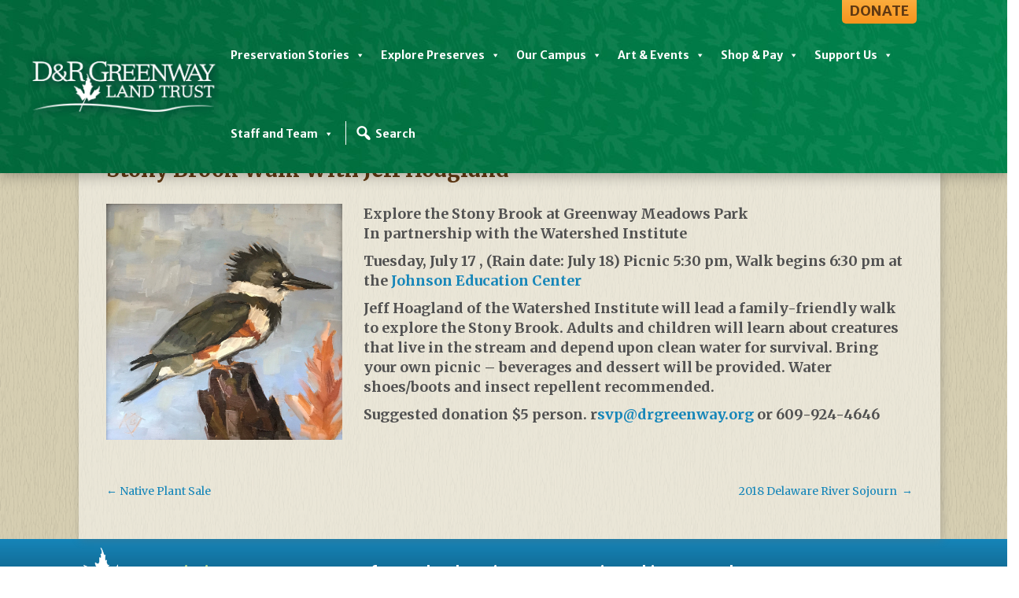

--- FILE ---
content_type: text/html; charset=UTF-8
request_url: https://drgreenway.org/events/stony-brook-walk-with-jeff-hoagland/
body_size: 43734
content:
<!DOCTYPE html>
<html dir="ltr" lang="en-US" prefix="og: https://ogp.me/ns#">
<head>
<meta charset="UTF-8">
<script type="text/javascript">
/* <![CDATA[ */
var gform;gform||(document.addEventListener("gform_main_scripts_loaded",function(){gform.scriptsLoaded=!0}),document.addEventListener("gform/theme/scripts_loaded",function(){gform.themeScriptsLoaded=!0}),window.addEventListener("DOMContentLoaded",function(){gform.domLoaded=!0}),gform={domLoaded:!1,scriptsLoaded:!1,themeScriptsLoaded:!1,isFormEditor:()=>"function"==typeof InitializeEditor,callIfLoaded:function(o){return!(!gform.domLoaded||!gform.scriptsLoaded||!gform.themeScriptsLoaded&&!gform.isFormEditor()||(gform.isFormEditor()&&console.warn("The use of gform.initializeOnLoaded() is deprecated in the form editor context and will be removed in Gravity Forms 3.1."),o(),0))},initializeOnLoaded:function(o){gform.callIfLoaded(o)||(document.addEventListener("gform_main_scripts_loaded",()=>{gform.scriptsLoaded=!0,gform.callIfLoaded(o)}),document.addEventListener("gform/theme/scripts_loaded",()=>{gform.themeScriptsLoaded=!0,gform.callIfLoaded(o)}),window.addEventListener("DOMContentLoaded",()=>{gform.domLoaded=!0,gform.callIfLoaded(o)}))},hooks:{action:{},filter:{}},addAction:function(o,r,e,t){gform.addHook("action",o,r,e,t)},addFilter:function(o,r,e,t){gform.addHook("filter",o,r,e,t)},doAction:function(o){gform.doHook("action",o,arguments)},applyFilters:function(o){return gform.doHook("filter",o,arguments)},removeAction:function(o,r){gform.removeHook("action",o,r)},removeFilter:function(o,r,e){gform.removeHook("filter",o,r,e)},addHook:function(o,r,e,t,n){null==gform.hooks[o][r]&&(gform.hooks[o][r]=[]);var d=gform.hooks[o][r];null==n&&(n=r+"_"+d.length),gform.hooks[o][r].push({tag:n,callable:e,priority:t=null==t?10:t})},doHook:function(r,o,e){var t;if(e=Array.prototype.slice.call(e,1),null!=gform.hooks[r][o]&&((o=gform.hooks[r][o]).sort(function(o,r){return o.priority-r.priority}),o.forEach(function(o){"function"!=typeof(t=o.callable)&&(t=window[t]),"action"==r?t.apply(null,e):e[0]=t.apply(null,e)})),"filter"==r)return e[0]},removeHook:function(o,r,t,n){var e;null!=gform.hooks[o][r]&&(e=(e=gform.hooks[o][r]).filter(function(o,r,e){return!!(null!=n&&n!=o.tag||null!=t&&t!=o.priority)}),gform.hooks[o][r]=e)}});
/* ]]> */
</script>

<meta name="viewport" content="width=device-width, initial-scale=1.0">
<link rel="profile" href="https://gmpg.org/xfn/11">
<link rel="pingback" href="https://drgreenway.org/xmlrpc.php">
<script src="https://unpkg.com/flickity@2/dist/flickity.pkgd.min.js"></script>
<link rel="stylesheet" href="https://unpkg.com/flickity@2/dist/flickity.min.css">
<!-- <link rel="stylesheet" href="https://drgreenway.org/wp-content/themes/asenka-one/assets/css/style.css"> -->
<link href="https://fonts.googleapis.com/css?family=Merriweather+Sans:400,400i,700,700i,800|Merriweather:400,400i,700,700i,900|Open+Sans:400,400i,600,600i,700,700i,800" rel="stylesheet">
<script defer src="https://use.fontawesome.com/releases/v5.0.8/js/solid.js" integrity="sha384-+Ga2s7YBbhOD6nie0DzrZpJes+b2K1xkpKxTFFcx59QmVPaSA8c7pycsNaFwUK6l" crossorigin="anonymous"></script>
<script defer src="https://use.fontawesome.com/releases/v5.0.8/js/fontawesome.js" integrity="sha384-7ox8Q2yzO/uWircfojVuCQOZl+ZZBg2D2J5nkpLqzH1HY0C1dHlTKIbpRz/LG23c" crossorigin="anonymous"></script>
<title>Stony Brook Walk With Jeff Hoagland | D&amp;R Greenway</title>
	<style>img:is([sizes="auto" i], [sizes^="auto," i]) { contain-intrinsic-size: 3000px 1500px }</style>
	
		<!-- All in One SEO 4.9.1.1 - aioseo.com -->
	<meta name="robots" content="max-image-preview:large" />
	<meta name="author" content="D&amp;R Greenway"/>
	<link rel="canonical" href="https://drgreenway.org/events/stony-brook-walk-with-jeff-hoagland/" />
	<meta name="generator" content="All in One SEO (AIOSEO) 4.9.1.1" />
		<meta property="og:locale" content="en_US" />
		<meta property="og:site_name" content="D&amp;R Greenway" />
		<meta property="og:type" content="article" />
		<meta property="og:title" content="Stony Brook Walk With Jeff Hoagland | D&amp;R Greenway" />
		<meta property="og:url" content="https://drgreenway.org/events/stony-brook-walk-with-jeff-hoagland/" />
		<meta property="og:image" content="https://drgreenway.org/wp-content/uploads/2018/02/2.jpg" />
		<meta property="og:image:secure_url" content="https://drgreenway.org/wp-content/uploads/2018/02/2.jpg" />
		<meta property="og:image:width" content="2356" />
		<meta property="og:image:height" content="2357" />
		<meta property="article:published_time" content="2018-06-29T00:00:00+00:00" />
		<meta property="article:modified_time" content="2018-06-29T00:00:00+00:00" />
		<meta name="twitter:card" content="summary" />
		<meta name="twitter:title" content="Stony Brook Walk With Jeff Hoagland | D&amp;R Greenway" />
		<meta name="twitter:image" content="https://drgreenway.org/wp-content/uploads/2018/02/2.jpg" />
		<script type="application/ld+json" class="aioseo-schema">
			{"@context":"https:\/\/schema.org","@graph":[{"@type":"BreadcrumbList","@id":"https:\/\/drgreenway.org\/events\/stony-brook-walk-with-jeff-hoagland\/#breadcrumblist","itemListElement":[{"@type":"ListItem","@id":"https:\/\/drgreenway.org#listItem","position":1,"name":"Home","item":"https:\/\/drgreenway.org","nextItem":{"@type":"ListItem","@id":"https:\/\/drgreenway.org\/events\/#listItem","name":"Events"}},{"@type":"ListItem","@id":"https:\/\/drgreenway.org\/events\/#listItem","position":2,"name":"Events","item":"https:\/\/drgreenway.org\/events\/","nextItem":{"@type":"ListItem","@id":"https:\/\/drgreenway.org\/events\/stony-brook-walk-with-jeff-hoagland\/#listItem","name":"Stony Brook Walk With Jeff Hoagland"},"previousItem":{"@type":"ListItem","@id":"https:\/\/drgreenway.org#listItem","name":"Home"}},{"@type":"ListItem","@id":"https:\/\/drgreenway.org\/events\/stony-brook-walk-with-jeff-hoagland\/#listItem","position":3,"name":"Stony Brook Walk With Jeff Hoagland","previousItem":{"@type":"ListItem","@id":"https:\/\/drgreenway.org\/events\/#listItem","name":"Events"}}]},{"@type":"Organization","@id":"https:\/\/drgreenway.org\/#organization","name":"D&R Greenway","description":"Land Trust","url":"https:\/\/drgreenway.org\/","logo":{"@type":"ImageObject","url":"https:\/\/drgreenway.org\/wp-content\/uploads\/2019\/01\/FOR-PRINT-Large-DR-logo-PMS-356-Versailles-45-Light.png","@id":"https:\/\/drgreenway.org\/events\/stony-brook-walk-with-jeff-hoagland\/#organizationLogo","width":830,"height":286},"image":{"@id":"https:\/\/drgreenway.org\/events\/stony-brook-walk-with-jeff-hoagland\/#organizationLogo"}},{"@type":"Person","@id":"https:\/\/drgreenway.org\/author\/greenwayadmin\/#author","url":"https:\/\/drgreenway.org\/author\/greenwayadmin\/","name":"D&amp;R Greenway","image":{"@type":"ImageObject","@id":"https:\/\/drgreenway.org\/events\/stony-brook-walk-with-jeff-hoagland\/#authorImage","url":"https:\/\/secure.gravatar.com\/avatar\/aa4537d10fd8fcc798a8babb661f89bb114c48d3fee1d2f20be875ef23fe768e?s=96&d=mm&r=g","width":96,"height":96,"caption":"D&amp;R Greenway"}},{"@type":"WebPage","@id":"https:\/\/drgreenway.org\/events\/stony-brook-walk-with-jeff-hoagland\/#webpage","url":"https:\/\/drgreenway.org\/events\/stony-brook-walk-with-jeff-hoagland\/","name":"Stony Brook Walk With Jeff Hoagland | D&R Greenway","inLanguage":"en-US","isPartOf":{"@id":"https:\/\/drgreenway.org\/#website"},"breadcrumb":{"@id":"https:\/\/drgreenway.org\/events\/stony-brook-walk-with-jeff-hoagland\/#breadcrumblist"},"author":{"@id":"https:\/\/drgreenway.org\/author\/greenwayadmin\/#author"},"creator":{"@id":"https:\/\/drgreenway.org\/author\/greenwayadmin\/#author"},"image":{"@type":"ImageObject","url":"https:\/\/drgreenway.org\/wp-content\/uploads\/2018\/02\/2.jpg","@id":"https:\/\/drgreenway.org\/events\/stony-brook-walk-with-jeff-hoagland\/#mainImage","width":2356,"height":2357},"primaryImageOfPage":{"@id":"https:\/\/drgreenway.org\/events\/stony-brook-walk-with-jeff-hoagland\/#mainImage"},"datePublished":"2018-06-29T00:00:00-04:00","dateModified":"2018-06-29T00:00:00-04:00"},{"@type":"WebSite","@id":"https:\/\/drgreenway.org\/#website","url":"https:\/\/drgreenway.org\/","name":"D&R Greenway","description":"Land Trust","inLanguage":"en-US","publisher":{"@id":"https:\/\/drgreenway.org\/#organization"}}]}
		</script>
		<!-- All in One SEO -->

<link rel="alternate" type="application/rss+xml" title="D&amp;R Greenway &raquo; Feed" href="https://drgreenway.org/feed/" />
<script type="text/javascript">
/* <![CDATA[ */
window._wpemojiSettings = {"baseUrl":"https:\/\/s.w.org\/images\/core\/emoji\/16.0.1\/72x72\/","ext":".png","svgUrl":"https:\/\/s.w.org\/images\/core\/emoji\/16.0.1\/svg\/","svgExt":".svg","source":{"concatemoji":"https:\/\/drgreenway.org\/wp-includes\/js\/wp-emoji-release.min.js?ver=6.8.3"}};
/*! This file is auto-generated */
!function(s,n){var o,i,e;function c(e){try{var t={supportTests:e,timestamp:(new Date).valueOf()};sessionStorage.setItem(o,JSON.stringify(t))}catch(e){}}function p(e,t,n){e.clearRect(0,0,e.canvas.width,e.canvas.height),e.fillText(t,0,0);var t=new Uint32Array(e.getImageData(0,0,e.canvas.width,e.canvas.height).data),a=(e.clearRect(0,0,e.canvas.width,e.canvas.height),e.fillText(n,0,0),new Uint32Array(e.getImageData(0,0,e.canvas.width,e.canvas.height).data));return t.every(function(e,t){return e===a[t]})}function u(e,t){e.clearRect(0,0,e.canvas.width,e.canvas.height),e.fillText(t,0,0);for(var n=e.getImageData(16,16,1,1),a=0;a<n.data.length;a++)if(0!==n.data[a])return!1;return!0}function f(e,t,n,a){switch(t){case"flag":return n(e,"\ud83c\udff3\ufe0f\u200d\u26a7\ufe0f","\ud83c\udff3\ufe0f\u200b\u26a7\ufe0f")?!1:!n(e,"\ud83c\udde8\ud83c\uddf6","\ud83c\udde8\u200b\ud83c\uddf6")&&!n(e,"\ud83c\udff4\udb40\udc67\udb40\udc62\udb40\udc65\udb40\udc6e\udb40\udc67\udb40\udc7f","\ud83c\udff4\u200b\udb40\udc67\u200b\udb40\udc62\u200b\udb40\udc65\u200b\udb40\udc6e\u200b\udb40\udc67\u200b\udb40\udc7f");case"emoji":return!a(e,"\ud83e\udedf")}return!1}function g(e,t,n,a){var r="undefined"!=typeof WorkerGlobalScope&&self instanceof WorkerGlobalScope?new OffscreenCanvas(300,150):s.createElement("canvas"),o=r.getContext("2d",{willReadFrequently:!0}),i=(o.textBaseline="top",o.font="600 32px Arial",{});return e.forEach(function(e){i[e]=t(o,e,n,a)}),i}function t(e){var t=s.createElement("script");t.src=e,t.defer=!0,s.head.appendChild(t)}"undefined"!=typeof Promise&&(o="wpEmojiSettingsSupports",i=["flag","emoji"],n.supports={everything:!0,everythingExceptFlag:!0},e=new Promise(function(e){s.addEventListener("DOMContentLoaded",e,{once:!0})}),new Promise(function(t){var n=function(){try{var e=JSON.parse(sessionStorage.getItem(o));if("object"==typeof e&&"number"==typeof e.timestamp&&(new Date).valueOf()<e.timestamp+604800&&"object"==typeof e.supportTests)return e.supportTests}catch(e){}return null}();if(!n){if("undefined"!=typeof Worker&&"undefined"!=typeof OffscreenCanvas&&"undefined"!=typeof URL&&URL.createObjectURL&&"undefined"!=typeof Blob)try{var e="postMessage("+g.toString()+"("+[JSON.stringify(i),f.toString(),p.toString(),u.toString()].join(",")+"));",a=new Blob([e],{type:"text/javascript"}),r=new Worker(URL.createObjectURL(a),{name:"wpTestEmojiSupports"});return void(r.onmessage=function(e){c(n=e.data),r.terminate(),t(n)})}catch(e){}c(n=g(i,f,p,u))}t(n)}).then(function(e){for(var t in e)n.supports[t]=e[t],n.supports.everything=n.supports.everything&&n.supports[t],"flag"!==t&&(n.supports.everythingExceptFlag=n.supports.everythingExceptFlag&&n.supports[t]);n.supports.everythingExceptFlag=n.supports.everythingExceptFlag&&!n.supports.flag,n.DOMReady=!1,n.readyCallback=function(){n.DOMReady=!0}}).then(function(){return e}).then(function(){var e;n.supports.everything||(n.readyCallback(),(e=n.source||{}).concatemoji?t(e.concatemoji):e.wpemoji&&e.twemoji&&(t(e.twemoji),t(e.wpemoji)))}))}((window,document),window._wpemojiSettings);
/* ]]> */
</script>

<link rel='stylesheet' id='embedpress-css-css' href='https://drgreenway.org/wp-content/plugins/embedpress/assets/css/embedpress.css?ver=1762534432' type='text/css' media='all' />
<link rel='stylesheet' id='embedpress-blocks-style-css' href='https://drgreenway.org/wp-content/plugins/embedpress/assets/css/blocks.build.css?ver=1762534432' type='text/css' media='all' />
<style id='wp-emoji-styles-inline-css' type='text/css'>

	img.wp-smiley, img.emoji {
		display: inline !important;
		border: none !important;
		box-shadow: none !important;
		height: 1em !important;
		width: 1em !important;
		margin: 0 0.07em !important;
		vertical-align: -0.1em !important;
		background: none !important;
		padding: 0 !important;
	}
</style>
<link rel='stylesheet' id='wp-block-library-css' href='https://drgreenway.org/wp-includes/css/dist/block-library/style.min.css?ver=6.8.3' type='text/css' media='all' />
<style id='classic-theme-styles-inline-css' type='text/css'>
/*! This file is auto-generated */
.wp-block-button__link{color:#fff;background-color:#32373c;border-radius:9999px;box-shadow:none;text-decoration:none;padding:calc(.667em + 2px) calc(1.333em + 2px);font-size:1.125em}.wp-block-file__button{background:#32373c;color:#fff;text-decoration:none}
</style>
<link rel='stylesheet' id='aioseo/css/src/vue/standalone/blocks/table-of-contents/global.scss-css' href='https://drgreenway.org/wp-content/plugins/all-in-one-seo-pack/dist/Lite/assets/css/table-of-contents/global.e90f6d47.css?ver=4.9.1.1' type='text/css' media='all' />
<style id='pdfp-pdfposter-style-inline-css' type='text/css'>
.wp-block-pdfp-pdf-poster{overflow:hidden}.pdfp_wrapper .pdf{position:relative}.pdfp_wrapper.pdfp_popup_enabled .iframe_wrapper{display:none}.pdfp_wrapper.pdfp_popup_enabled .iframe_wrapper:fullscreen{display:block}.pdfp_wrapper .iframe_wrapper{height:100%;width:100%}.pdfp_wrapper .iframe_wrapper:fullscreen iframe{height:100vh!important}.pdfp_wrapper .iframe_wrapper iframe{width:100%}.pdfp_wrapper .iframe_wrapper .close{background:#fff;border:1px solid #ddd;border-radius:3px;color:#222;cursor:pointer;display:none;font-family:sans-serif;font-size:36px;line-height:100%;padding:0 7px;position:absolute;right:12px;top:35px;z-index:9999}.pdfp_wrapper .iframe_wrapper:fullscreen .close{display:block}.pdfp_wrapper .pdfp_fullscreen_close{display:none}.pdfp_wrapper.pdfp_fullscreen_opened .pdfp_fullscreen_close{align-items:center;background:#fff;border-radius:3px;color:#222;cursor:pointer;display:flex;font-size:35px;height:30px;justify-content:center;overflow:hidden;padding-bottom:4px;position:fixed;right:20px;top:20px;width:32px}.pdfp_wrapper.pdfp_fullscreen_opened .pdfp_fullscreen_overlay{background:#2229;height:100%;left:0;position:fixed;top:0;width:100%}.pdfp_wrapper.pdfp_fullscreen_opened .iframe_wrapper{display:block;height:90vh;left:50%;max-width:95%;position:fixed;top:50%;transform:translate(-50%,-50%);width:900px;z-index:99999999999}.pdfp_wrapper iframe{border:none;outline:none}.pdfp-adobe-viewer{border:1px solid #ddd;border-radius:3px;cursor:pointer;outline:none;text-decoration:none}.pdfp_download{margin-right:15px}.cta_wrapper{display:flex;gap:10px;margin-bottom:10px;text-align:left}.cta_wrapper a{text-decoration:none!important}.cta_wrapper button{cursor:pointer}.pdfp_wrapper p{margin:10px 0;text-align:center}.popout-disabled{height:50px;position:absolute;right:12px;top:12px;width:50px}.pdfp_wrapper iframe{max-width:100%}.ViewSDK_hideOverflow[data-align=center]{margin-left:auto;margin-right:auto}.ViewSDK_hideOverflow[data-align=left]{margin-right:auto}.ViewSDK_hideOverflow[data-align=right]{margin-left:auto}@media screen and (max-width:768px){.pdfp_wrapper iframe{height:calc(100vw + 120px)}}@media screen and (max-width:576px){.cta_wrapper .pdfp_download{margin-bottom:10px;margin-right:0}.cta_wrapper .pdfp_download button{margin-right:0!important}.cta_wrapper{align-items:center;display:flex;flex-direction:column}}
.pdfp_wrapper .pdf{position:relative}.pdfp_wrapper .iframe_wrapper{height:100%;width:100%}.pdfp_wrapper .iframe_wrapper:fullscreen iframe{height:100vh!important}.pdfp_wrapper .iframe_wrapper iframe{width:100%}.pdfp_wrapper .iframe_wrapper .close{background:#fff;border:1px solid #ddd;border-radius:3px;color:#222;cursor:pointer;display:none;font-family:sans-serif;font-size:36px;line-height:100%;padding:0 7px;position:absolute;right:12px;top:35px;z-index:9999}.pdfp_wrapper .iframe_wrapper:fullscreen .close{display:block}.pdfp-adobe-viewer{border:1px solid #ddd;border-radius:3px;cursor:pointer;outline:none;text-decoration:none}.pdfp_download{margin-right:15px}.cta_wrapper{margin-bottom:10px}.pdfp_wrapper p{margin:10px 0;text-align:center}.popout-disabled{height:50px;position:absolute;right:12px;top:12px;width:50px}@media screen and (max-width:768px){.pdfp_wrapper iframe{height:calc(100vw + 120px)}}.ViewSDK_hideOverflow[data-align=center]{margin-left:auto;margin-right:auto}.ViewSDK_hideOverflow[data-align=left]{margin-right:auto}.ViewSDK_hideOverflow[data-align=right]{margin-left:auto}@media screen and (max-width:768px){.pdfp_wrapper iframe{height:calc(100vw + 120px)!important}}@media screen and (max-width:576px){.cta_wrapper .pdfp_download{margin-bottom:10px;margin-right:0}.cta_wrapper .pdfp_download button{margin-right:0!important}.cta_wrapper{align-items:center;display:flex;flex-direction:column}}.ViewSDK_fullScreenPDFViewer{background-color:#474747}.ViewSDK_fullScreenPDFViewer iframe{background:green;border:none;display:block;height:90%!important;margin:auto;max-width:1320px;position:relative;top:5%;width:90%!important}

</style>
<link rel='stylesheet' id='wp-components-css' href='https://drgreenway.org/wp-includes/css/dist/components/style.min.css?ver=6.8.3' type='text/css' media='all' />
<link rel='stylesheet' id='wp-preferences-css' href='https://drgreenway.org/wp-includes/css/dist/preferences/style.min.css?ver=6.8.3' type='text/css' media='all' />
<link rel='stylesheet' id='wp-block-editor-css' href='https://drgreenway.org/wp-includes/css/dist/block-editor/style.min.css?ver=6.8.3' type='text/css' media='all' />
<link rel='stylesheet' id='popup-maker-block-library-style-css' href='https://drgreenway.org/wp-content/plugins/popup-maker/dist/packages/block-library-style.css?ver=dbea705cfafe089d65f1' type='text/css' media='all' />
<style id='filebird-block-filebird-gallery-style-inline-css' type='text/css'>
ul.filebird-block-filebird-gallery{margin:auto!important;padding:0!important;width:100%}ul.filebird-block-filebird-gallery.layout-grid{display:grid;grid-gap:20px;align-items:stretch;grid-template-columns:repeat(var(--columns),1fr);justify-items:stretch}ul.filebird-block-filebird-gallery.layout-grid li img{border:1px solid #ccc;box-shadow:2px 2px 6px 0 rgba(0,0,0,.3);height:100%;max-width:100%;-o-object-fit:cover;object-fit:cover;width:100%}ul.filebird-block-filebird-gallery.layout-masonry{-moz-column-count:var(--columns);-moz-column-gap:var(--space);column-gap:var(--space);-moz-column-width:var(--min-width);columns:var(--min-width) var(--columns);display:block;overflow:auto}ul.filebird-block-filebird-gallery.layout-masonry li{margin-bottom:var(--space)}ul.filebird-block-filebird-gallery li{list-style:none}ul.filebird-block-filebird-gallery li figure{height:100%;margin:0;padding:0;position:relative;width:100%}ul.filebird-block-filebird-gallery li figure figcaption{background:linear-gradient(0deg,rgba(0,0,0,.7),rgba(0,0,0,.3) 70%,transparent);bottom:0;box-sizing:border-box;color:#fff;font-size:.8em;margin:0;max-height:100%;overflow:auto;padding:3em .77em .7em;position:absolute;text-align:center;width:100%;z-index:2}ul.filebird-block-filebird-gallery li figure figcaption a{color:inherit}

</style>
<link rel='stylesheet' id='awsm-ead-public-css' href='https://drgreenway.org/wp-content/plugins/embed-any-document/css/embed-public.min.css?ver=2.7.8' type='text/css' media='all' />
<style id='global-styles-inline-css' type='text/css'>
:root{--wp--preset--aspect-ratio--square: 1;--wp--preset--aspect-ratio--4-3: 4/3;--wp--preset--aspect-ratio--3-4: 3/4;--wp--preset--aspect-ratio--3-2: 3/2;--wp--preset--aspect-ratio--2-3: 2/3;--wp--preset--aspect-ratio--16-9: 16/9;--wp--preset--aspect-ratio--9-16: 9/16;--wp--preset--color--black: #000000;--wp--preset--color--cyan-bluish-gray: #abb8c3;--wp--preset--color--white: #ffffff;--wp--preset--color--pale-pink: #f78da7;--wp--preset--color--vivid-red: #cf2e2e;--wp--preset--color--luminous-vivid-orange: #ff6900;--wp--preset--color--luminous-vivid-amber: #fcb900;--wp--preset--color--light-green-cyan: #7bdcb5;--wp--preset--color--vivid-green-cyan: #00d084;--wp--preset--color--pale-cyan-blue: #8ed1fc;--wp--preset--color--vivid-cyan-blue: #0693e3;--wp--preset--color--vivid-purple: #9b51e0;--wp--preset--gradient--vivid-cyan-blue-to-vivid-purple: linear-gradient(135deg,rgba(6,147,227,1) 0%,rgb(155,81,224) 100%);--wp--preset--gradient--light-green-cyan-to-vivid-green-cyan: linear-gradient(135deg,rgb(122,220,180) 0%,rgb(0,208,130) 100%);--wp--preset--gradient--luminous-vivid-amber-to-luminous-vivid-orange: linear-gradient(135deg,rgba(252,185,0,1) 0%,rgba(255,105,0,1) 100%);--wp--preset--gradient--luminous-vivid-orange-to-vivid-red: linear-gradient(135deg,rgba(255,105,0,1) 0%,rgb(207,46,46) 100%);--wp--preset--gradient--very-light-gray-to-cyan-bluish-gray: linear-gradient(135deg,rgb(238,238,238) 0%,rgb(169,184,195) 100%);--wp--preset--gradient--cool-to-warm-spectrum: linear-gradient(135deg,rgb(74,234,220) 0%,rgb(151,120,209) 20%,rgb(207,42,186) 40%,rgb(238,44,130) 60%,rgb(251,105,98) 80%,rgb(254,248,76) 100%);--wp--preset--gradient--blush-light-purple: linear-gradient(135deg,rgb(255,206,236) 0%,rgb(152,150,240) 100%);--wp--preset--gradient--blush-bordeaux: linear-gradient(135deg,rgb(254,205,165) 0%,rgb(254,45,45) 50%,rgb(107,0,62) 100%);--wp--preset--gradient--luminous-dusk: linear-gradient(135deg,rgb(255,203,112) 0%,rgb(199,81,192) 50%,rgb(65,88,208) 100%);--wp--preset--gradient--pale-ocean: linear-gradient(135deg,rgb(255,245,203) 0%,rgb(182,227,212) 50%,rgb(51,167,181) 100%);--wp--preset--gradient--electric-grass: linear-gradient(135deg,rgb(202,248,128) 0%,rgb(113,206,126) 100%);--wp--preset--gradient--midnight: linear-gradient(135deg,rgb(2,3,129) 0%,rgb(40,116,252) 100%);--wp--preset--font-size--small: 13px;--wp--preset--font-size--medium: 20px;--wp--preset--font-size--large: 36px;--wp--preset--font-size--x-large: 42px;--wp--preset--spacing--20: 0.44rem;--wp--preset--spacing--30: 0.67rem;--wp--preset--spacing--40: 1rem;--wp--preset--spacing--50: 1.5rem;--wp--preset--spacing--60: 2.25rem;--wp--preset--spacing--70: 3.38rem;--wp--preset--spacing--80: 5.06rem;--wp--preset--shadow--natural: 6px 6px 9px rgba(0, 0, 0, 0.2);--wp--preset--shadow--deep: 12px 12px 50px rgba(0, 0, 0, 0.4);--wp--preset--shadow--sharp: 6px 6px 0px rgba(0, 0, 0, 0.2);--wp--preset--shadow--outlined: 6px 6px 0px -3px rgba(255, 255, 255, 1), 6px 6px rgba(0, 0, 0, 1);--wp--preset--shadow--crisp: 6px 6px 0px rgba(0, 0, 0, 1);}:where(.is-layout-flex){gap: 0.5em;}:where(.is-layout-grid){gap: 0.5em;}body .is-layout-flex{display: flex;}.is-layout-flex{flex-wrap: wrap;align-items: center;}.is-layout-flex > :is(*, div){margin: 0;}body .is-layout-grid{display: grid;}.is-layout-grid > :is(*, div){margin: 0;}:where(.wp-block-columns.is-layout-flex){gap: 2em;}:where(.wp-block-columns.is-layout-grid){gap: 2em;}:where(.wp-block-post-template.is-layout-flex){gap: 1.25em;}:where(.wp-block-post-template.is-layout-grid){gap: 1.25em;}.has-black-color{color: var(--wp--preset--color--black) !important;}.has-cyan-bluish-gray-color{color: var(--wp--preset--color--cyan-bluish-gray) !important;}.has-white-color{color: var(--wp--preset--color--white) !important;}.has-pale-pink-color{color: var(--wp--preset--color--pale-pink) !important;}.has-vivid-red-color{color: var(--wp--preset--color--vivid-red) !important;}.has-luminous-vivid-orange-color{color: var(--wp--preset--color--luminous-vivid-orange) !important;}.has-luminous-vivid-amber-color{color: var(--wp--preset--color--luminous-vivid-amber) !important;}.has-light-green-cyan-color{color: var(--wp--preset--color--light-green-cyan) !important;}.has-vivid-green-cyan-color{color: var(--wp--preset--color--vivid-green-cyan) !important;}.has-pale-cyan-blue-color{color: var(--wp--preset--color--pale-cyan-blue) !important;}.has-vivid-cyan-blue-color{color: var(--wp--preset--color--vivid-cyan-blue) !important;}.has-vivid-purple-color{color: var(--wp--preset--color--vivid-purple) !important;}.has-black-background-color{background-color: var(--wp--preset--color--black) !important;}.has-cyan-bluish-gray-background-color{background-color: var(--wp--preset--color--cyan-bluish-gray) !important;}.has-white-background-color{background-color: var(--wp--preset--color--white) !important;}.has-pale-pink-background-color{background-color: var(--wp--preset--color--pale-pink) !important;}.has-vivid-red-background-color{background-color: var(--wp--preset--color--vivid-red) !important;}.has-luminous-vivid-orange-background-color{background-color: var(--wp--preset--color--luminous-vivid-orange) !important;}.has-luminous-vivid-amber-background-color{background-color: var(--wp--preset--color--luminous-vivid-amber) !important;}.has-light-green-cyan-background-color{background-color: var(--wp--preset--color--light-green-cyan) !important;}.has-vivid-green-cyan-background-color{background-color: var(--wp--preset--color--vivid-green-cyan) !important;}.has-pale-cyan-blue-background-color{background-color: var(--wp--preset--color--pale-cyan-blue) !important;}.has-vivid-cyan-blue-background-color{background-color: var(--wp--preset--color--vivid-cyan-blue) !important;}.has-vivid-purple-background-color{background-color: var(--wp--preset--color--vivid-purple) !important;}.has-black-border-color{border-color: var(--wp--preset--color--black) !important;}.has-cyan-bluish-gray-border-color{border-color: var(--wp--preset--color--cyan-bluish-gray) !important;}.has-white-border-color{border-color: var(--wp--preset--color--white) !important;}.has-pale-pink-border-color{border-color: var(--wp--preset--color--pale-pink) !important;}.has-vivid-red-border-color{border-color: var(--wp--preset--color--vivid-red) !important;}.has-luminous-vivid-orange-border-color{border-color: var(--wp--preset--color--luminous-vivid-orange) !important;}.has-luminous-vivid-amber-border-color{border-color: var(--wp--preset--color--luminous-vivid-amber) !important;}.has-light-green-cyan-border-color{border-color: var(--wp--preset--color--light-green-cyan) !important;}.has-vivid-green-cyan-border-color{border-color: var(--wp--preset--color--vivid-green-cyan) !important;}.has-pale-cyan-blue-border-color{border-color: var(--wp--preset--color--pale-cyan-blue) !important;}.has-vivid-cyan-blue-border-color{border-color: var(--wp--preset--color--vivid-cyan-blue) !important;}.has-vivid-purple-border-color{border-color: var(--wp--preset--color--vivid-purple) !important;}.has-vivid-cyan-blue-to-vivid-purple-gradient-background{background: var(--wp--preset--gradient--vivid-cyan-blue-to-vivid-purple) !important;}.has-light-green-cyan-to-vivid-green-cyan-gradient-background{background: var(--wp--preset--gradient--light-green-cyan-to-vivid-green-cyan) !important;}.has-luminous-vivid-amber-to-luminous-vivid-orange-gradient-background{background: var(--wp--preset--gradient--luminous-vivid-amber-to-luminous-vivid-orange) !important;}.has-luminous-vivid-orange-to-vivid-red-gradient-background{background: var(--wp--preset--gradient--luminous-vivid-orange-to-vivid-red) !important;}.has-very-light-gray-to-cyan-bluish-gray-gradient-background{background: var(--wp--preset--gradient--very-light-gray-to-cyan-bluish-gray) !important;}.has-cool-to-warm-spectrum-gradient-background{background: var(--wp--preset--gradient--cool-to-warm-spectrum) !important;}.has-blush-light-purple-gradient-background{background: var(--wp--preset--gradient--blush-light-purple) !important;}.has-blush-bordeaux-gradient-background{background: var(--wp--preset--gradient--blush-bordeaux) !important;}.has-luminous-dusk-gradient-background{background: var(--wp--preset--gradient--luminous-dusk) !important;}.has-pale-ocean-gradient-background{background: var(--wp--preset--gradient--pale-ocean) !important;}.has-electric-grass-gradient-background{background: var(--wp--preset--gradient--electric-grass) !important;}.has-midnight-gradient-background{background: var(--wp--preset--gradient--midnight) !important;}.has-small-font-size{font-size: var(--wp--preset--font-size--small) !important;}.has-medium-font-size{font-size: var(--wp--preset--font-size--medium) !important;}.has-large-font-size{font-size: var(--wp--preset--font-size--large) !important;}.has-x-large-font-size{font-size: var(--wp--preset--font-size--x-large) !important;}
:where(.wp-block-post-template.is-layout-flex){gap: 1.25em;}:where(.wp-block-post-template.is-layout-grid){gap: 1.25em;}
:where(.wp-block-columns.is-layout-flex){gap: 2em;}:where(.wp-block-columns.is-layout-grid){gap: 2em;}
:root :where(.wp-block-pullquote){font-size: 1.5em;line-height: 1.6;}
</style>
<link rel='stylesheet' id='pdfp-public-css' href='https://drgreenway.org/wp-content/plugins/pdf-poster/build/public.css?ver=2.3.1' type='text/css' media='all' />
<style id='responsive-menu-inline-css' type='text/css'>
#rmp_menu_trigger-6354{width: 50px;height: 52px;position: absolute;top: 38px;border-radius: 5px;display: none;text-decoration: none;right: 5%;background: #02703f;transition: transform 0.5s, background-color 1s}#rmp_menu_trigger-6354:hover, #rmp_menu_trigger-6354:focus{background: #7fa455;text-decoration: unset}#rmp_menu_trigger-6354.is-active{background: #7fa455}#rmp_menu_trigger-6354 .rmp-trigger-box{width: 25px;color: #ffffff}#rmp_menu_trigger-6354 .rmp-trigger-icon-active, #rmp_menu_trigger-6354 .rmp-trigger-text-open{display: none}#rmp_menu_trigger-6354.is-active .rmp-trigger-icon-active, #rmp_menu_trigger-6354.is-active .rmp-trigger-text-open{display: inline}#rmp_menu_trigger-6354.is-active .rmp-trigger-icon-inactive, #rmp_menu_trigger-6354.is-active .rmp-trigger-text{display: none}#rmp_menu_trigger-6354 .rmp-trigger-label{color: #ffffff;pointer-events: none;line-height: 13px;font-family: inherit;font-size: 9px;display: inline;text-transform: inherit}#rmp_menu_trigger-6354 .rmp-trigger-label.rmp-trigger-label-top{display: block;margin-bottom: 12px}#rmp_menu_trigger-6354 .rmp-trigger-label.rmp-trigger-label-bottom{display: block;margin-top: 12px}#rmp_menu_trigger-6354 .responsive-menu-pro-inner{display: block}#rmp_menu_trigger-6354 .rmp-trigger-icon-inactive .rmp-font-icon{color: #ffffff}#rmp_menu_trigger-6354 .responsive-menu-pro-inner, #rmp_menu_trigger-6354 .responsive-menu-pro-inner::before, #rmp_menu_trigger-6354 .responsive-menu-pro-inner::after{width: 25px;height: 3px;background-color: #ffffff;border-radius: 4px;position: absolute}#rmp_menu_trigger-6354 .rmp-trigger-icon-active .rmp-font-icon{color: #ffffff}#rmp_menu_trigger-6354.is-active .responsive-menu-pro-inner, #rmp_menu_trigger-6354.is-active .responsive-menu-pro-inner::before, #rmp_menu_trigger-6354.is-active .responsive-menu-pro-inner::after{background-color: #ffffff}#rmp_menu_trigger-6354:hover .rmp-trigger-icon-inactive .rmp-font-icon{color: #ffffff}#rmp_menu_trigger-6354:not(.is-active):hover .responsive-menu-pro-inner, #rmp_menu_trigger-6354:not(.is-active):hover .responsive-menu-pro-inner::before, #rmp_menu_trigger-6354:not(.is-active):hover .responsive-menu-pro-inner::after{background-color: #ffffff}#rmp_menu_trigger-6354 .responsive-menu-pro-inner::before{top: 10px}#rmp_menu_trigger-6354 .responsive-menu-pro-inner::after{bottom: 10px}#rmp_menu_trigger-6354.is-active .responsive-menu-pro-inner::after{bottom: 0}@media screen and (max-width: 1200px){#rmp_menu_trigger-6354{display: block}#rmp-container-6354{position: fixed;top: 0;margin: 0;transition: transform 0.5s;overflow: auto;display: block;width: 66%;background-color: #e5f2d6;background-image: url("");height: 100%;left: 0;padding-top: 0px;padding-left: 0px;padding-bottom: 0px;padding-right: 0px}#rmp-menu-wrap-6354{padding-top: 0px;padding-left: 0px;padding-bottom: 0px;padding-right: 0px;background-color: #e5f2d6}#rmp-menu-wrap-6354 .rmp-menu, #rmp-menu-wrap-6354 .rmp-submenu{width: 100%;box-sizing: border-box;margin: 0;padding: 0}#rmp-menu-wrap-6354 .rmp-submenu-depth-1 .rmp-menu-item-link{padding-left: 10%}#rmp-menu-wrap-6354 .rmp-submenu-depth-2 .rmp-menu-item-link{padding-left: 15%}#rmp-menu-wrap-6354 .rmp-submenu-depth-3 .rmp-menu-item-link{padding-left: 20%}#rmp-menu-wrap-6354 .rmp-submenu-depth-4 .rmp-menu-item-link{padding-left: 25%}#rmp-menu-wrap-6354 .rmp-submenu.rmp-submenu-open{display: block}#rmp-menu-wrap-6354 .rmp-menu-item{width: 100%;list-style: none;margin: 0}#rmp-menu-wrap-6354 .rmp-menu-item-link{height: 44px;line-height: 44px;font-size: 14px;border-bottom: 1px solid #e5f2d6;font-family: Merriweather Sans;color: #515151;text-align: left;background-color: #e5f2d6;font-weight: normal;letter-spacing: 0px;display: block;box-sizing: border-box;width: 100%;text-decoration: none;position: relative;overflow: hidden;transition: background-color 1s, border-color 1s, 1s;padding: 0 5%;padding-right: 54px}#rmp-menu-wrap-6354 .rmp-menu-item-link:after, #rmp-menu-wrap-6354 .rmp-menu-item-link:before{display: none}#rmp-menu-wrap-6354 .rmp-menu-item-link:hover, #rmp-menu-wrap-6354 .rmp-menu-item-link:focus{color: #ffffff;border-color: #e5f2d6;background-color: #1686b8}#rmp-menu-wrap-6354 .rmp-menu-item-link:focus{outline: none;border-color: unset;box-shadow: unset}#rmp-menu-wrap-6354 .rmp-menu-item-link .rmp-font-icon{height: 44px;line-height: 44px;margin-right: 10px;font-size: 14px}#rmp-menu-wrap-6354 .rmp-menu-current-item .rmp-menu-item-link{color: #515151;border-color: #212121;background-color: #008349}#rmp-menu-wrap-6354 .rmp-menu-current-item .rmp-menu-item-link:hover, #rmp-menu-wrap-6354 .rmp-menu-current-item .rmp-menu-item-link:focus{color: #ffffff;border-color: #3f3f3f;background-color: #3f3f3f}#rmp-menu-wrap-6354 .rmp-menu-subarrow{position: absolute;top: 0;bottom: 0;text-align: center;overflow: hidden;background-size: cover;overflow: hidden;right: 0;border-left-style: solid;border-left-color: #e5f2d6;border-left-width: 1px;height: 44px;width: 44px;color: #515151;background-color: #e5f2d6}#rmp-menu-wrap-6354 .rmp-menu-subarrow svg{fill: #515151}#rmp-menu-wrap-6354 .rmp-menu-subarrow:hover{color: #ffffff;border-color: #e5f2d6;background-color: #1686b8}#rmp-menu-wrap-6354 .rmp-menu-subarrow:hover svg{fill: #ffffff}#rmp-menu-wrap-6354 .rmp-menu-subarrow .rmp-font-icon{margin-right: unset}#rmp-menu-wrap-6354 .rmp-menu-subarrow *{vertical-align: middle;line-height: 44px}#rmp-menu-wrap-6354 .rmp-menu-subarrow-active{display: block;background-size: cover;color: #ffffff;border-color: #0f6e44;background-color: #0f6e44}#rmp-menu-wrap-6354 .rmp-menu-subarrow-active svg{fill: #ffffff}#rmp-menu-wrap-6354 .rmp-menu-subarrow-active:hover{color: #ffffff;border-color: #0f6e44;background-color: #0f6e44}#rmp-menu-wrap-6354 .rmp-menu-subarrow-active:hover svg{fill: #ffffff}#rmp-menu-wrap-6354 .rmp-submenu{display: none}#rmp-menu-wrap-6354 .rmp-submenu .rmp-menu-item-link{height: 44px;line-height: 44px;letter-spacing: 0px;font-size: 14px;border-bottom: 1px solid #e5f2d6;font-family: Merriweather Sans;font-weight: normal;color: #515151;text-align: left;background-color: #e5f2d6}#rmp-menu-wrap-6354 .rmp-submenu .rmp-menu-item-link:hover, #rmp-menu-wrap-6354 .rmp-submenu .rmp-menu-item-link:focus{color: #ffffff;border-color: #e5f2d6;background-color: #1686b8}#rmp-menu-wrap-6354 .rmp-submenu .rmp-menu-current-item .rmp-menu-item-link{color: #515151;border-color: #212121;background-color: #008349}#rmp-menu-wrap-6354 .rmp-submenu .rmp-menu-current-item .rmp-menu-item-link:hover, #rmp-menu-wrap-6354 .rmp-submenu .rmp-menu-current-item .rmp-menu-item-link:focus{color: #ffffff;border-color: #3f3f3f;background-color: #3f3f3f}#rmp-menu-wrap-6354 .rmp-submenu .rmp-menu-subarrow{right: 0;border-right: unset;border-left-style: solid;border-left-color: #e5f2d6;border-left-width: 1px;height: 44px;line-height: 44px;width: 44px;color: #515151;background-color: #e5f2d6}#rmp-menu-wrap-6354 .rmp-submenu .rmp-menu-subarrow:hover{color: #ffffff;border-color: #e5f2d6;background-color: #1686b8}#rmp-menu-wrap-6354 .rmp-submenu .rmp-menu-subarrow-active{color: #ffffff;border-color: #0f6e44;background-color: #0f6e44}#rmp-menu-wrap-6354 .rmp-submenu .rmp-menu-subarrow-active:hover{color: #ffffff;border-color: #0f6e44;background-color: #0f6e44}#rmp-menu-wrap-6354 .rmp-menu-item-description{margin: 0;padding: 5px 5%;opacity: 0.8;color: #515151}#rmp-search-box-6354{display: block;padding-top: 0px;padding-left: 5%;padding-bottom: 0px;padding-right: 5%}#rmp-search-box-6354 .rmp-search-form{margin: 0}#rmp-search-box-6354 .rmp-search-box{background: #ffffff;border: 1px solid #dadada;color: #333333;width: 100%;padding: 0 5%;border-radius: 30px;height: 45px;-webkit-appearance: none}#rmp-search-box-6354 .rmp-search-box::placeholder{color: #c7c7cd}#rmp-search-box-6354 .rmp-search-box:focus{background-color: #ffffff;outline: 2px solid #dadada;color: #333333}#rmp-menu-title-6354{background-color: #e5f2d6;color: #515151;text-align: left;font-size: 14px;padding-top: 10%;padding-left: 5%;padding-bottom: 0%;padding-right: 5%;font-weight: 400;transition: background-color 1s, border-color 1s, color 1s}#rmp-menu-title-6354:hover{background-color: #e5f2d6;color: #ffffff}#rmp-menu-title-6354 > .rmp-menu-title-link{color: #515151;width: 100%;background-color: unset;text-decoration: none}#rmp-menu-title-6354 > .rmp-menu-title-link:hover{color: #ffffff}#rmp-menu-title-6354 .rmp-font-icon{font-size: 14px}#rmp-menu-additional-content-6354{padding-top: 0px;padding-left: 5%;padding-bottom: 0px;padding-right: 5%;color: #ffffff;text-align: center;font-size: 16px}}#rmp_menu_trigger-6353{width: 50px;height: 52px;position: absolute;top: 38px;border-radius: 5px;display: none;text-decoration: none;right: 5%;background: #02703f;transition: transform 0.5s, background-color 1s}#rmp_menu_trigger-6353:hover, #rmp_menu_trigger-6353:focus{background: #7fa455;text-decoration: unset}#rmp_menu_trigger-6353.is-active{background: #7fa455}#rmp_menu_trigger-6353 .rmp-trigger-box{width: 25px;color: #ffffff}#rmp_menu_trigger-6353 .rmp-trigger-icon-active, #rmp_menu_trigger-6353 .rmp-trigger-text-open{display: none}#rmp_menu_trigger-6353.is-active .rmp-trigger-icon-active, #rmp_menu_trigger-6353.is-active .rmp-trigger-text-open{display: inline}#rmp_menu_trigger-6353.is-active .rmp-trigger-icon-inactive, #rmp_menu_trigger-6353.is-active .rmp-trigger-text{display: none}#rmp_menu_trigger-6353 .rmp-trigger-label{color: #ffffff;pointer-events: none;line-height: 13px;font-family: inherit;font-size: 9px;display: inline;text-transform: inherit}#rmp_menu_trigger-6353 .rmp-trigger-label.rmp-trigger-label-top{display: block;margin-bottom: 12px}#rmp_menu_trigger-6353 .rmp-trigger-label.rmp-trigger-label-bottom{display: block;margin-top: 12px}#rmp_menu_trigger-6353 .responsive-menu-pro-inner{display: block}#rmp_menu_trigger-6353 .rmp-trigger-icon-inactive .rmp-font-icon{color: #ffffff}#rmp_menu_trigger-6353 .responsive-menu-pro-inner, #rmp_menu_trigger-6353 .responsive-menu-pro-inner::before, #rmp_menu_trigger-6353 .responsive-menu-pro-inner::after{width: 25px;height: 3px;background-color: #ffffff;border-radius: 4px;position: absolute}#rmp_menu_trigger-6353 .rmp-trigger-icon-active .rmp-font-icon{color: #ffffff}#rmp_menu_trigger-6353.is-active .responsive-menu-pro-inner, #rmp_menu_trigger-6353.is-active .responsive-menu-pro-inner::before, #rmp_menu_trigger-6353.is-active .responsive-menu-pro-inner::after{background-color: #ffffff}#rmp_menu_trigger-6353:hover .rmp-trigger-icon-inactive .rmp-font-icon{color: #ffffff}#rmp_menu_trigger-6353:not(.is-active):hover .responsive-menu-pro-inner, #rmp_menu_trigger-6353:not(.is-active):hover .responsive-menu-pro-inner::before, #rmp_menu_trigger-6353:not(.is-active):hover .responsive-menu-pro-inner::after{background-color: #ffffff}#rmp_menu_trigger-6353 .responsive-menu-pro-inner::before{top: 10px}#rmp_menu_trigger-6353 .responsive-menu-pro-inner::after{bottom: 10px}#rmp_menu_trigger-6353.is-active .responsive-menu-pro-inner::after{bottom: 0}@media screen and (max-width: 1200px){#rmp_menu_trigger-6353{display: block}#rmp-container-6353{position: fixed;top: 0;margin: 0;transition: transform 0.5s;overflow: auto;display: block;width: 66%;background-color: #e5f2d6;background-image: url("");height: 100%;left: 0;padding-top: 0px;padding-left: 0px;padding-bottom: 0px;padding-right: 0px}#rmp-menu-wrap-6353{padding-top: 0px;padding-left: 0px;padding-bottom: 0px;padding-right: 0px;background-color: #e5f2d6}#rmp-menu-wrap-6353 .rmp-menu, #rmp-menu-wrap-6353 .rmp-submenu{width: 100%;box-sizing: border-box;margin: 0;padding: 0}#rmp-menu-wrap-6353 .rmp-submenu-depth-1 .rmp-menu-item-link{padding-left: 10%}#rmp-menu-wrap-6353 .rmp-submenu-depth-2 .rmp-menu-item-link{padding-left: 15%}#rmp-menu-wrap-6353 .rmp-submenu-depth-3 .rmp-menu-item-link{padding-left: 20%}#rmp-menu-wrap-6353 .rmp-submenu-depth-4 .rmp-menu-item-link{padding-left: 25%}#rmp-menu-wrap-6353 .rmp-submenu.rmp-submenu-open{display: block}#rmp-menu-wrap-6353 .rmp-menu-item{width: 100%;list-style: none;margin: 0}#rmp-menu-wrap-6353 .rmp-menu-item-link{height: 44px;line-height: 44px;font-size: 14px;border-bottom: 1px solid #e5f2d6;font-family: Merriweather Sans;color: #515151;text-align: left;background-color: #e5f2d6;font-weight: normal;letter-spacing: 0px;display: block;box-sizing: border-box;width: 100%;text-decoration: none;position: relative;overflow: hidden;transition: background-color 1s, border-color 1s, 1s;padding: 0 5%;padding-right: 54px}#rmp-menu-wrap-6353 .rmp-menu-item-link:after, #rmp-menu-wrap-6353 .rmp-menu-item-link:before{display: none}#rmp-menu-wrap-6353 .rmp-menu-item-link:hover, #rmp-menu-wrap-6353 .rmp-menu-item-link:focus{color: #ffffff;border-color: #e5f2d6;background-color: #1686b8}#rmp-menu-wrap-6353 .rmp-menu-item-link:focus{outline: none;border-color: unset;box-shadow: unset}#rmp-menu-wrap-6353 .rmp-menu-item-link .rmp-font-icon{height: 44px;line-height: 44px;margin-right: 10px;font-size: 14px}#rmp-menu-wrap-6353 .rmp-menu-current-item .rmp-menu-item-link{color: #515151;border-color: #212121;background-color: #008349}#rmp-menu-wrap-6353 .rmp-menu-current-item .rmp-menu-item-link:hover, #rmp-menu-wrap-6353 .rmp-menu-current-item .rmp-menu-item-link:focus{color: #ffffff;border-color: #3f3f3f;background-color: #3f3f3f}#rmp-menu-wrap-6353 .rmp-menu-subarrow{position: absolute;top: 0;bottom: 0;text-align: center;overflow: hidden;background-size: cover;overflow: hidden;right: 0;border-left-style: solid;border-left-color: #e5f2d6;border-left-width: 1px;height: 44px;width: 44px;color: #515151;background-color: #e5f2d6}#rmp-menu-wrap-6353 .rmp-menu-subarrow svg{fill: #515151}#rmp-menu-wrap-6353 .rmp-menu-subarrow:hover{color: #ffffff;border-color: #e5f2d6;background-color: #1686b8}#rmp-menu-wrap-6353 .rmp-menu-subarrow:hover svg{fill: #ffffff}#rmp-menu-wrap-6353 .rmp-menu-subarrow .rmp-font-icon{margin-right: unset}#rmp-menu-wrap-6353 .rmp-menu-subarrow *{vertical-align: middle;line-height: 44px}#rmp-menu-wrap-6353 .rmp-menu-subarrow-active{display: block;background-size: cover;color: #ffffff;border-color: #0f6e44;background-color: #0f6e44}#rmp-menu-wrap-6353 .rmp-menu-subarrow-active svg{fill: #ffffff}#rmp-menu-wrap-6353 .rmp-menu-subarrow-active:hover{color: #ffffff;border-color: #0f6e44;background-color: #0f6e44}#rmp-menu-wrap-6353 .rmp-menu-subarrow-active:hover svg{fill: #ffffff}#rmp-menu-wrap-6353 .rmp-submenu{display: none}#rmp-menu-wrap-6353 .rmp-submenu .rmp-menu-item-link{height: 44px;line-height: 44px;letter-spacing: 0px;font-size: 14px;border-bottom: 1px solid #e5f2d6;font-family: Merriweather Sans;font-weight: normal;color: #515151;text-align: left;background-color: #e5f2d6}#rmp-menu-wrap-6353 .rmp-submenu .rmp-menu-item-link:hover, #rmp-menu-wrap-6353 .rmp-submenu .rmp-menu-item-link:focus{color: #ffffff;border-color: #e5f2d6;background-color: #1686b8}#rmp-menu-wrap-6353 .rmp-submenu .rmp-menu-current-item .rmp-menu-item-link{color: #515151;border-color: #212121;background-color: #008349}#rmp-menu-wrap-6353 .rmp-submenu .rmp-menu-current-item .rmp-menu-item-link:hover, #rmp-menu-wrap-6353 .rmp-submenu .rmp-menu-current-item .rmp-menu-item-link:focus{color: #ffffff;border-color: #3f3f3f;background-color: #3f3f3f}#rmp-menu-wrap-6353 .rmp-submenu .rmp-menu-subarrow{right: 0;border-right: unset;border-left-style: solid;border-left-color: #e5f2d6;border-left-width: 1px;height: 44px;line-height: 44px;width: 44px;color: #515151;background-color: #e5f2d6}#rmp-menu-wrap-6353 .rmp-submenu .rmp-menu-subarrow:hover{color: #ffffff;border-color: #e5f2d6;background-color: #1686b8}#rmp-menu-wrap-6353 .rmp-submenu .rmp-menu-subarrow-active{color: #ffffff;border-color: #0f6e44;background-color: #0f6e44}#rmp-menu-wrap-6353 .rmp-submenu .rmp-menu-subarrow-active:hover{color: #ffffff;border-color: #0f6e44;background-color: #0f6e44}#rmp-menu-wrap-6353 .rmp-menu-item-description{margin: 0;padding: 5px 5%;opacity: 0.8;color: #515151}#rmp-search-box-6353{display: block;padding-top: 0px;padding-left: 5%;padding-bottom: 0px;padding-right: 5%}#rmp-search-box-6353 .rmp-search-form{margin: 0}#rmp-search-box-6353 .rmp-search-box{background: #ffffff;border: 1px solid #dadada;color: #333333;width: 100%;padding: 0 5%;border-radius: 30px;height: 45px;-webkit-appearance: none}#rmp-search-box-6353 .rmp-search-box::placeholder{color: #c7c7cd}#rmp-search-box-6353 .rmp-search-box:focus{background-color: #ffffff;outline: 2px solid #dadada;color: #333333}#rmp-menu-title-6353{background-color: #e5f2d6;color: #515151;text-align: left;font-size: 14px;padding-top: 10%;padding-left: 5%;padding-bottom: 0%;padding-right: 5%;font-weight: 400;transition: background-color 1s, border-color 1s, color 1s}#rmp-menu-title-6353:hover{background-color: #e5f2d6;color: #ffffff}#rmp-menu-title-6353 > .rmp-menu-title-link{color: #515151;width: 100%;background-color: unset;text-decoration: none}#rmp-menu-title-6353 > .rmp-menu-title-link:hover{color: #ffffff}#rmp-menu-title-6353 .rmp-font-icon{font-size: 14px}#rmp-menu-additional-content-6353{padding-top: 0px;padding-left: 5%;padding-bottom: 0px;padding-right: 5%;color: #ffffff;text-align: center;font-size: 16px}}.rmp-container{display: none;visibility: visible;padding: 0px 0px 0px 0px;z-index: 99998;transition: all 0.3s}.rmp-container.rmp-fade-top, .rmp-container.rmp-fade-left, .rmp-container.rmp-fade-right, .rmp-container.rmp-fade-bottom{display: none}.rmp-container.rmp-slide-left, .rmp-container.rmp-push-left{transform: translateX(-100%);-ms-transform: translateX(-100%);-webkit-transform: translateX(-100%);-moz-transform: translateX(-100%)}.rmp-container.rmp-slide-left.rmp-menu-open, .rmp-container.rmp-push-left.rmp-menu-open{transform: translateX(0);-ms-transform: translateX(0);-webkit-transform: translateX(0);-moz-transform: translateX(0)}.rmp-container.rmp-slide-right, .rmp-container.rmp-push-right{transform: translateX(100%);-ms-transform: translateX(100%);-webkit-transform: translateX(100%);-moz-transform: translateX(100%)}.rmp-container.rmp-slide-right.rmp-menu-open, .rmp-container.rmp-push-right.rmp-menu-open{transform: translateX(0);-ms-transform: translateX(0);-webkit-transform: translateX(0);-moz-transform: translateX(0)}.rmp-container.rmp-slide-top, .rmp-container.rmp-push-top{transform: translateY(-100%);-ms-transform: translateY(-100%);-webkit-transform: translateY(-100%);-moz-transform: translateY(-100%)}.rmp-container.rmp-slide-top.rmp-menu-open, .rmp-container.rmp-push-top.rmp-menu-open{transform: translateY(0);-ms-transform: translateY(0);-webkit-transform: translateY(0);-moz-transform: translateY(0)}.rmp-container.rmp-slide-bottom, .rmp-container.rmp-push-bottom{transform: translateY(100%);-ms-transform: translateY(100%);-webkit-transform: translateY(100%);-moz-transform: translateY(100%)}.rmp-container.rmp-slide-bottom.rmp-menu-open, .rmp-container.rmp-push-bottom.rmp-menu-open{transform: translateX(0);-ms-transform: translateX(0);-webkit-transform: translateX(0);-moz-transform: translateX(0)}.rmp-container::-webkit-scrollbar{width: 0px}.rmp-container ::-webkit-scrollbar-track{box-shadow: inset 0 0 5px transparent}.rmp-container ::-webkit-scrollbar-thumb{background: transparent}.rmp-container ::-webkit-scrollbar-thumb:hover{background: transparent}.rmp-container .rmp-menu-wrap .rmp-menu{transition: none;border-radius: 0;box-shadow: none;background: none;border: 0;bottom: auto;box-sizing: border-box;clip: auto;color: #666;display: block;float: none;font-family: inherit;font-size: 14px;height: auto;left: auto;line-height: 1.7;list-style-type: none;margin: 0;min-height: auto;max-height: none;opacity: 1;outline: none;overflow: visible;padding: 0;position: relative;pointer-events: auto;right: auto;text-align: left;text-decoration: none;text-indent: 0;text-transform: none;transform: none;top: auto;visibility: inherit;width: auto;word-wrap: break-word;white-space: normal}.rmp-container .rmp-menu-additional-content{display: block;word-break: break-word}.rmp-container .rmp-menu-title{display: flex;flex-direction: column}.rmp-container .rmp-menu-title .rmp-menu-title-image{max-width: 100%;margin-bottom: 15px;display: block;margin: auto;margin-bottom: 15px}button.rmp_menu_trigger{z-index: 999999;overflow: hidden;outline: none;border: 0;display: none;margin: 0;transition: transform 0.5s, background-color 0.5s;padding: 0}button.rmp_menu_trigger .responsive-menu-pro-inner::before, button.rmp_menu_trigger .responsive-menu-pro-inner::after{content: "";display: block}button.rmp_menu_trigger .responsive-menu-pro-inner::before{top: 10px}button.rmp_menu_trigger .responsive-menu-pro-inner::after{bottom: 10px}button.rmp_menu_trigger .rmp-trigger-box{width: 40px;display: inline-block;position: relative;pointer-events: none;vertical-align: super}.admin-bar .rmp-container, .admin-bar .rmp_menu_trigger{margin-top: 32px !important}@media screen and (max-width: 782px){.admin-bar .rmp-container, .admin-bar .rmp_menu_trigger{margin-top: 46px !important}}.rmp-menu-trigger-boring .responsive-menu-pro-inner{transition-property: none}.rmp-menu-trigger-boring .responsive-menu-pro-inner::after, .rmp-menu-trigger-boring .responsive-menu-pro-inner::before{transition-property: none}.rmp-menu-trigger-boring.is-active .responsive-menu-pro-inner{transform: rotate(45deg)}.rmp-menu-trigger-boring.is-active .responsive-menu-pro-inner:before{top: 0;opacity: 0}.rmp-menu-trigger-boring.is-active .responsive-menu-pro-inner:after{bottom: 0;transform: rotate(-90deg)}
</style>
<link rel='stylesheet' id='dashicons-css' href='https://drgreenway.org/wp-includes/css/dashicons.min.css?ver=6.8.3' type='text/css' media='all' />
<link rel='stylesheet' id='social-icons-general-css' href='//drgreenway.org/wp-content/plugins/social-icons/assets/css/social-icons.css?ver=1.7.4' type='text/css' media='all' />
<link rel='stylesheet' id='wf_magnific_popup_styles-css' href='https://drgreenway.org/wp-content/plugins/wf-magnific-lightbox/css/magnific-popup.css?ver=6.8.3' type='text/css' media='all' />
<link rel='stylesheet' id='wfml_custom-css' href='https://drgreenway.org/wp-content/plugins/wf-magnific-lightbox/css/wfml-custom.css?ver=6.8.3' type='text/css' media='all' />
<link rel='stylesheet' id='megamenu-css' href='https://drgreenway.org/wp-content/uploads/maxmegamenu/style.css?ver=9af890' type='text/css' media='all' />
<link rel='stylesheet' id='megamenu-fontawesome-css' href='https://drgreenway.org/wp-content/plugins/megamenu-pro/icons/fontawesome/css/font-awesome.min.css?ver=1.5.1' type='text/css' media='all' />
<link rel='stylesheet' id='megamenu-genericons-css' href='https://drgreenway.org/wp-content/plugins/megamenu-pro/icons/genericons/genericons/genericons.css?ver=1.5.1' type='text/css' media='all' />
<link rel='stylesheet' id='bootstrap-css' href='https://drgreenway.org/wp-content/themes/asenka-one/assets/bootstrap/css/bootstrap.min.css?ver=20120206' type='text/css' media='all' />
<link rel='stylesheet' id='magnific-popup-css' href='https://drgreenway.org/wp-content/themes/asenka-one/assets/css/magnific-popup.css?ver=20120206' type='text/css' media='all' />
<link rel='stylesheet' id='flexslider-css' href='https://drgreenway.org/wp-content/themes/asenka-one/assets/css/flexslider.css?ver=20120206' type='text/css' media='all' />
<link rel='stylesheet' id='owl-carousel-css' href='https://drgreenway.org/wp-content/themes/asenka-one/assets/css/owl.carousel.css?ver=20120206' type='text/css' media='all' />
<link rel='stylesheet' id='shop-isle-animate-css' href='https://drgreenway.org/wp-content/themes/asenka-one/assets/css/animate.css?ver=20120206' type='text/css' media='all' />
<link rel='stylesheet' id='shop-isle-main-style-css' href='https://drgreenway.org/wp-content/themes/asenka-one/assets/css/style.css?ver=1.1.6.3.2' type='text/css' media='all' />
<link rel='stylesheet' id='shop-isle-style-css' href='https://drgreenway.org/wp-content/themes/asenka-one/style.css?ver=1.1.6.3.2' type='text/css' media='all' />
<link rel='stylesheet' id='slickcss-css' href='https://drgreenway.org/wp-content/themes/asenka-one/assets/css/slick.css?ver=all' type='text/css' media='all' />
<link rel='stylesheet' id='slickcsstheme-css' href='https://drgreenway.org/wp-content/themes/asenka-one/assets/css/slick-theme.css?ver=all' type='text/css' media='all' />
<link rel='stylesheet' id='js_composer_front-css' href='https://drgreenway.org/wp-content/plugins/js_composer/assets/css/js_composer.min.css?ver=8.7.2' type='text/css' media='all' />
<link rel='stylesheet' id='popup-maker-site-css' href='//drgreenway.org/wp-content/uploads/pum/pum-site-styles.css?generated=1757447587&#038;ver=1.21.5' type='text/css' media='all' />
<link rel='stylesheet' id='__EPYT__style-css' href='https://drgreenway.org/wp-content/plugins/youtube-embed-plus/styles/ytprefs.min.css?ver=14.2.3' type='text/css' media='all' />
<style id='__EPYT__style-inline-css' type='text/css'>

                .epyt-gallery-thumb {
                        width: 33.333%;
                }
                
</style>
<!--n2css--><!--n2js--><script type="text/javascript" src="https://drgreenway.org/wp-includes/js/jquery/jquery.min.js?ver=3.7.1" id="jquery-core-js"></script>
<script type="text/javascript" src="https://drgreenway.org/wp-includes/js/jquery/jquery-migrate.min.js?ver=3.4.1" id="jquery-migrate-js"></script>
<script type="text/javascript" id="__ytprefs__-js-extra">
/* <![CDATA[ */
var _EPYT_ = {"ajaxurl":"https:\/\/drgreenway.org\/wp-admin\/admin-ajax.php","security":"ceeb4edd20","gallery_scrolloffset":"20","eppathtoscripts":"https:\/\/drgreenway.org\/wp-content\/plugins\/youtube-embed-plus\/scripts\/","eppath":"https:\/\/drgreenway.org\/wp-content\/plugins\/youtube-embed-plus\/","epresponsiveselector":"[\"iframe.__youtube_prefs__\",\"iframe[src*='youtube.com']\",\"iframe[src*='youtube-nocookie.com']\",\"iframe[data-ep-src*='youtube.com']\",\"iframe[data-ep-src*='youtube-nocookie.com']\",\"iframe[data-ep-gallerysrc*='youtube.com']\"]","epdovol":"1","version":"14.2.3","evselector":"iframe.__youtube_prefs__[src], iframe[src*=\"youtube.com\/embed\/\"], iframe[src*=\"youtube-nocookie.com\/embed\/\"]","ajax_compat":"","maxres_facade":"eager","ytapi_load":"light","pause_others":"","stopMobileBuffer":"1","facade_mode":"","not_live_on_channel":""};
/* ]]> */
</script>
<script type="text/javascript" src="https://drgreenway.org/wp-content/plugins/youtube-embed-plus/scripts/ytprefs.min.js?ver=14.2.3" id="__ytprefs__-js"></script>
<script></script><link rel="https://api.w.org/" href="https://drgreenway.org/wp-json/" /><link rel="EditURI" type="application/rsd+xml" title="RSD" href="https://drgreenway.org/xmlrpc.php?rsd" />
<meta name="generator" content="WordPress 6.8.3" />
<link rel='shortlink' href='https://drgreenway.org/?p=2473' />
	<script type='text/javascript'>
				quoteRotator = {
					i: 1,
					quotes: [
					],
					numQuotes: 0,
					fadeDuration: .5,
					fadeoutDuration: .5,
					delay: 9,
					quotesInit: function(){
						if (this.numQuotes < 1){
							document.getElementById('quoterotator').innerHTML="No Quotes Found";
						} else {
							this.quoteRotate();
							setInterval('quoteRotator.quoteRotate()', (this.fadeDuration + this.fadeoutDuration + this.delay) * 1000);
						}
					},
					quoteRotate: function(){
						jQuery('#quoterotator').hide().html(this.quotes[this.i - 1]).fadeIn(this.fadeDuration * 1000).css('filter','').delay(this.delay * 1000).fadeOut(this.fadeoutDuration * 1000);
						this.i = this.i % (this.numQuotes) + 1;
					}
	
				}
			</script><script src="https://dr-greenway-land-trust.givecloud.co/v1/widgets.js" async></script>        <style>
                    </style>
<script type="text/javascript">
	window._se_plugin_version = '8.1.9';
</script>
<meta name="generator" content="Powered by WPBakery Page Builder - drag and drop page builder for WordPress."/>
<style type="text/css" id="custom-background-css">
body.custom-background { background-image: url("https://drgreenway.org/wp-content/uploads/2016/09/new-wood.jpg"); background-position: center top; background-size: auto; background-repeat: repeat; background-attachment: fixed; }
</style>
	<style class="wpcode-css-snippet">/* HEADER DONATE BTN --start */
.donate-btn-wrap{
	position: absolute;
    margin-left: -74px;
    text-align: right;
}
.donate-btn{
	background:linear-gradient(to bottom, #fcaf40, #f7941d);
	margin-right:100px;
	color:#603913;
	padding:5px 10px;
	border-radius:5px;
	border-top-left-radius:0;
	border-top-right-radius:0;
	text-transform:uppercase;
	font-size:large;
}
.donate-btn:hover{
	background:linear-gradient(to bottom, #f7941d, #fcaf40);
	box-shadow:0px 0px 5px 0px rgba(0,0,0,0.5);
}
@media (max-width: 1400px) {
	.donate-btn-wrap{
		right:0;
	}
}
@media (max-width: 1200px) {
	.donate-btn-wrap.desktop{
		display:none;
	}
}
/* mobile btn */
#rmp-menu-item-7632{
	margin-left: 5% !important;
	margin-bottom: 15px !important;
}
#rmp-menu-item-7632 a{
	width: max-content !important;
    border-radius: 5px;
    text-align: center !important;
    padding: 5px 30px !important;
    line-height: 0 !important;
    display: flex !important;
    justify-content: center;
    align-items: center;
    border: none !important;
	background:linear-gradient(to bottom, #fcaf40, #f7941d);
	color:#603913 !important;
}
#rmp-menu-item-7632 a:hover{
	background:linear-gradient(to bottom, #f7941d, #fcaf40);
	box-shadow:0px 0px 5px 0px rgba(0,0,0,0.5);
}
/* HEADER DONATE BTN --end */

@media only screen and (max-width: 1200px) {
    .flickity-viewport {
        height: 350px !important;
    }
	
	.slideimage{
		background-size: contain;
		background-position: center center;
		background-repeat: no-repeat;
    }
}


/* footer --start */
.footer-row--main{
	width: calc(100% - 60px);
	row-gap: 35px;
    display: flex;
	flex-wrap:wrap;
	justify-content:space-between;
    margin: 0 auto;
	margin-top:30px;
	--left-column--width:61%;
	--right-column--width:34%;
	--half-column--width:48%;
	--box-shadow:0px 1px 17px 2px rgba(0,0,0,0.45);
	--border-radius:5px;
	--blue:#1685b9;
	--blue--opaque:rgba(22, 133, 185, 0.65);
	--green:#6b8e2a;
	--green--opaque:rgba(107,142,42,0.65);
	--inner-padding:10px 20px;
	--font--title:'Merriweather';
	--font--title--weight:600;
	--font--button: 'Merriweather Sans';
}
.footer-row--top .box{
}

.box--acres_managed{
	width:var(--left-column--width);
	text-align:center;
	font-family: var(--font--title);
    font-weight: var(--font--title--weight);
	color:white;
	display:flex;
	flex-direction:column;
}
.box--acres_managed .title,
.box--acres_managed .content{
	padding:var(--inner-padding);
	box-shadow:var(--box-shadow);
	height: 100%;
	display: flex;
    justify-content: center;
    align-items: center;
}
.box--acres_managed .title{
	font-size: 30px;
	background:var(--blue--opaque);
	border-top-left-radius:var(--border-radius);
	border-top-right-radius:var(--border-radius);
}
.box--acres_managed .content{
	font-size: 22px;
	background:var(--green--opaque);
	border-bottom-left-radius:var(--border-radius);
	border-bottom-right-radius:var(--border-radius);
}

.box--donate{
	width:var(--right-column--width);
	background-image: url(/wp-content/themes/asenka-one/assets/images/birdsbg.png);
    background-repeat: no-repeat;
    background-size: cover;
	box-shadow:var(--box-shadow);
	font-family: var(--font--title);
    font-weight: var(--font--title--weight);
    font-size: 20px;
	color:white;
	padding:20px 35px!important;
}
.box--donate .textwidget{
	display:flex;
	flex-direction:column;
	align-items: flex-end;
}

.box--events{
	width:100%;
	background:rgba(234,229,223,0.95);
	padding:var(--inner-padding);
	box-shadow:var(--box-shadow);
	border-radius:var(--border-radius);
}
.box--events .top{
	font-weight: 400;
    font-size: 20px;
    color: var(--blue);
	display:flex;
	justify-content:space-between;
	align-items:center;
	font-family: var(--font--title);
    font-weight: var(--font--title--weight);
	border-bottom:2px solid #1686b9;
	padding-bottom:5px;
}
.box--events .btn-viewall{
	font-family:var(--font--button);
	font-size: 16px;
	background:var(--blue);
	color:white;
	padding: 2px 16px;
    border-radius: 35px;
}
.box--events .btn-viewall:hover{
	background:var(--green);
}
.box--events .content{
	margin-top: 20px;
}
.box--events .thumb-link{
	transition: opacity .25s ease-in-out;
	order:3;
}
.box--events .thumb-link:hover{
	opacity:0.6;
}
.box--events .thumb{
	border-radius: 10px;
}
.box--events .thumb:hover{
	filter:none;
}

.box--enews-form,
.box--volunteer-form{
	padding:20px;
	box-shadow:var(--box-shadow);
	background:var(--blue--opaque);
	border-radius:var(--border-radius);
}
.box--enews-form{
	height: max-content;
}
.box--volunteer-form{
	width:var(--half-column--width);
	background-color: transparent;
	background-image: url(/wp-content/themes/asenka-one/assets/images/compassbg2.png);
    background-repeat: no-repeat;
    background-size: cover;
}
.box--enews-form .widget-title,
.box--volunteer-form .widget-title{
	color:white;
}
.gform_legacy_markup_wrapper label.gfield_label{
	margin-top:17px;
	margin-bottom:10px;
	text-decoration:underline;
}
.box--volunteer-form ul.gfield_checkbox{
	display: flex !important;
    flex-wrap: wrap !important;
    gap: 0.75rem 1.5rem !important;
    padding: 0 !important;
    margin: 0 !important;
    list-style: none !important;
}
.box--volunteer-form ul.gfield_checkbox li{
	padding: 0 !important;
    display: flex !important;
    overflow: visible;
    text-overflow: unset;
    width: fit-content !important;
    align-items: center;
    white-space: normal;
    max-width: 200px;
    flex: 1 1 200px;

}
.box--volunteer-form .gform_legacy_markup_wrapper .gfield_checkbox li label{
	max-width:unset !important;
	font-size:13px;
	white-space: normal !important;
	overflow: visible !important;
	text-overflow: unset !important;
	display: inline-block;
	line-height:1.2 !important;
}
.sub-box{
	width:var(--half-column--width);
	display: flex;
    flex-direction: column;
}
.box--socials{
	margin-top:30px;
	background:rgba(255,255,255,0.80);
	padding:20px;
	box-shadow:var(--box-shadow);
	border-radius:var(--border-radius);
	height: -webkit-fill-available;
    display: flex;
    justify-content: center;
    align-items: center;
}
.mobile.box--socials{
	display:none;
	margin-top:0;
}
.box--socials .widget{
	width:100%;
}
 .textwidget{
	display: flex;
    justify-content: space-evenly;
}
.box--socials .social-icon:hover{
	opacity:0.8;
}
.box--partners{
	display:none !important;
	box-shadow:var(--box-shadow);
}
.box--partners .title{
	display:flex;
	background:var(--blue--opaque);
	border-top-left-radius:var(--border-radius);
	border-top-right-radius:var(--border-radius);
	color:white;
	padding:var(--inner-padding);
}
.box--partners .title h3{
	padding-left:10px;
}
.box--partners .content{
	background:white;
	border-bottom-left-radius:var(--border-radius);
	border-bottom-right-radius:var(--border-radius);
	padding:var(--inner-padding);
}
@media (max-width:748px){
	.box{
		width:100% !important;
	}
	.desktop.box--socials{
		display:none;
	}
	.mobile.box--socials{
		display:flex;
	}
}
/* HIDE OLD ITEMS (minus box five)*/
.counterrow, .boxmain, .boxone, .boxtwo, .boxthree, .boxfour{
	display:none;
}
/* footer --end */</style><link rel="icon" href="https://drgreenway.org/wp-content/uploads/2016/08/cropped-drgeen-32x32.png" sizes="32x32" />
<link rel="icon" href="https://drgreenway.org/wp-content/uploads/2016/08/cropped-drgeen-192x192.png" sizes="192x192" />
<link rel="apple-touch-icon" href="https://drgreenway.org/wp-content/uploads/2016/08/cropped-drgeen-180x180.png" />
<meta name="msapplication-TileImage" content="https://drgreenway.org/wp-content/uploads/2016/08/cropped-drgeen-270x270.png" />
		<style type="text/css" id="wp-custom-css">
			/* Home Hero Slider --start */
.n2-ss-text, .n2-ss-text p{
	text-shadow:0 0 3px #000000ff, 0 0 10px #000000ff, 0 2px 5px #000000ff !important;
}
/* Home Hero Slider --end */		</style>
		<noscript><style> .wpb_animate_when_almost_visible { opacity: 1; }</style></noscript><style type="text/css">/** Mega Menu CSS: fs **/</style>
</head>

<body data-rsssl=1 class="wp-singular events-template-default single single-events postid-2473 single-format-standard custom-background wp-custom-logo wp-theme-asenka-one mega-menu-primary no-wc-breadcrumb wpb-js-composer js-comp-ver-8.7.2 vc_responsive">

	
	<!-- Preloader -->
		
			<!-- Navigation start -->
		<div class="navbar navbar-custom navbar-transparent navbar-fixed-top" role="navigation">

			<div class="container-fluid">
				<div class="header-container">

					<div class="navbar-header">

						<div class="shop_isle_header_title">

							<div class="shop-isle-header-title-inner">

							<a href="https://drgreenway.org/" class="custom-logo-link" rel="home"><img width="260" height="100" src="https://drgreenway.org/wp-content/uploads/2016/08/drlogo.png" class="custom-logo" alt="D&amp;R Greenway" decoding="async" data-copyright="" data-headline="drlogo" data-description="" /></a>							<div class="header-title-wrap">
								<h1 class="site-title"><a href="https://drgreenway.org/" rel="home">D&amp;R Greenway</a></h1>
							</div>

							<h2 class="site-description"><a href="https://drgreenway.org/" title="D&amp;R Greenway" rel="home">Land Trust</a></h2>
							</div><!-- .shop-isle-header-title-inner -->

						</div><!-- .shop_isle_header_title -->

						<div type="button" class="navbar-toggle" data-toggle="collapse" data-target="#custom-collapse">
							<span class="sr-only">Toggle navigation</span>
							<span class="icon-bar"></span>
							<span class="icon-bar"></span>
							<span class="icon-bar"></span>
						</div>
					</div>
					
					<!--Donate btn - Desktop -->
					<div class="container footer-width donate-btn-wrap desktop">
						<a class="donate-btn" href="donate-today/">Donate</a>
					</div>

					<div class="header-menu-wrap">
						<div class="collapse navbar-collapse" id="custom-collapse">

							<div id="mega-menu-wrap-primary" class="mega-menu-wrap"><div class="mega-menu-toggle"><div class="mega-toggle-blocks-left"></div><div class="mega-toggle-blocks-center"></div><div class="mega-toggle-blocks-right"><div class='mega-toggle-block mega-menu-toggle-block mega-toggle-block-1' id='mega-toggle-block-1' tabindex='0'><span class='mega-toggle-label' role='button' aria-expanded='false'><span class='mega-toggle-label-closed'>MENU</span><span class='mega-toggle-label-open'>MENU</span></span></div></div></div><ul id="mega-menu-primary" class="mega-menu max-mega-menu mega-menu-horizontal mega-no-js" data-event="hover_intent" data-effect="fade_up" data-effect-speed="200" data-effect-mobile="disabled" data-effect-speed-mobile="0" data-panel-width=".home, .single, .page, .archive, .main" data-panel-inner-width=".container" data-mobile-force-width="false" data-second-click="close" data-document-click="collapse" data-vertical-behaviour="standard" data-breakpoint="768" data-unbind="true" data-mobile-state="collapse_all" data-mobile-direction="vertical" data-hover-intent-timeout="300" data-hover-intent-interval="100"><li class="mega-menu-item mega-menu-item-type-custom mega-menu-item-object-custom mega-menu-megamenu mega-menu-item-has-children mega-align-bottom-left mega-menu-megamenu mega-hide-sub-menu-on-mobile mega-menu-item-104" id="mega-menu-item-104"><a class="mega-menu-link" href="#" aria-expanded="false" tabindex="0">Preservation Stories<span class="mega-indicator" aria-hidden="true"></span></a>
<ul class="mega-sub-menu">
<li class="mega-menu-item mega-menu-item-type-widget widget_text mega-menu-column-standard mega-menu-columns-1-of-3 mega-menu-item-text-38" style="--columns:3; --span:1" id="mega-menu-item-text-38">			<div class="textwidget"><div class="menu-col-1 col-md-12">
<a href="https://drgreenway.org/visionmap/">
<img src="https://drgreenway.org/wp-content/uploads/2017/10/VisionClip-e1507819018952.jpg" style="margin-bottom: 15px">

<h3 class="menu-head">Vision Map</h3></a>
<p class="menu-p">
Our land preservation work is guided by a thoughtful vision that prioritizes protection of interconnected greenways in urban, suburban and rural communities.<br>
<a href="https://drgreenway.org/visionmap/">> Learn More</a>
</p>
</div></div>
		</li><li class="mega-menu-item mega-menu-item-type-widget widget_text mega-menu-column-standard mega-menu-columns-1-of-3 mega-menu-item-text-39" style="--columns:3; --span:1" id="mega-menu-item-text-39">			<div class="textwidget"><div class="menu-col-1 col-md-12">

<a href="https://drgreenway.org/stories-of-preservation/"><img src="https://drgreenway.org/wp-content/uploads/2016/09/preserve-gb.png" style="margin-bottom: 15px">

<h3 class="menu-head">Land for Life</h3></a>
<p class="menu-p">
Land for growing food, protecting water and refreshing the air we breathe is critical for life itself.  Here is the how and why of land preservation and some of our successes.<br>
<a href="https://drgreenway.org/stories-of-preservation/">> Learn More</a></p>
</div></div>
		</li><li class="mega-menu-item mega-menu-item-type-widget widget_nav_menu mega-menu-column-standard mega-menu-columns-1-of-3 mega-menu-item-nav_menu-4" style="--columns:3; --span:1" id="mega-menu-item-nav_menu-4"><h4 class="mega-block-title">Preservation Stories</h4><div class="menu-preservation-stories-submenu-container"><ul id="menu-preservation-stories-submenu" class="menu"><li id="menu-item-3369" class="menu-item menu-item-type-custom menu-item-object-custom menu-item-3369"><a href="https://drgreenway.org/stories-of-preservation/">Land for Life Stories</a></li>
<li id="menu-item-155" class="menu-item menu-item-type-custom menu-item-object-custom menu-item-155"><a href="https://drgreenway.org/visionmap/">Vision Map</a></li>
<li id="menu-item-287" class="menu-item menu-item-type-custom menu-item-object-custom menu-item-287"><a href="https://drgreenway.org/anatomy/">Preserve Your Land: Anatomy of a Land Deal</a></li>
</ul></div></li></ul>
</li><li class="mega-menu-item mega-menu-item-type-custom mega-menu-item-object-custom mega-menu-megamenu mega-menu-item-has-children mega-align-bottom-left mega-menu-megamenu mega-hide-sub-menu-on-mobile mega-menu-item-119" id="mega-menu-item-119"><a class="mega-menu-link" href="#" aria-expanded="false" tabindex="0">Explore Preserves<span class="mega-indicator" aria-hidden="true"></span></a>
<ul class="mega-sub-menu">
<li class="mega-menu-item mega-menu-item-type-widget widget_text mega-menu-column-standard mega-menu-columns-1-of-3 mega-menu-item-text-40" style="--columns:3; --span:1" id="mega-menu-item-text-40">			<div class="textwidget"><div class="menu-col-1 col-md-12">
<a href="https://njtrails.org/">
<img src="https://drgreenway.org/wp-content/uploads/2017/10/FindATrail-e1507818858241.jpg" style="margin-bottom: 15px">

<h3 class="menu-head">Find a Trail</h3></a>
<p class="menu-p">
Get outside and enjoy the lands you’ve helped us protect.  Find a D&R Greenway trail and visit our njtrails.org website to learn about trails throughout central New Jersey.<br>
<a href="https://njtrails.org/">> Learn More</a>
</p>
</div></div>
		</li><li class="mega-menu-item mega-menu-item-type-widget widget_text mega-menu-column-standard mega-menu-columns-1-of-3 mega-menu-item-text-41" style="--columns:3; --span:1" id="mega-menu-item-text-41">			<div class="textwidget"><div class="menu-col-1 col-md-12">
<a href="https://drgreenway.org/habitats/">
<img src="https://drgreenway.org/wp-content/uploads/2017/10/Birds-e1507819116141.jpg" style="margin-bottom: 15px">

<h3 class="menu-head">Land Stewardship and Habitats</h3></a>
<p class="menu-p">
Preservation is the first step. Stewardship lasts forever. Find out how we care for land to ensure its conservation values, and what you can do on your own property.<a href="https://drgreenway.org/habitats/">> Learn More</a>
</p>
</div></div>
		</li><li class="mega-menu-item mega-menu-item-type-widget widget_nav_menu mega-menu-column-standard mega-menu-columns-1-of-3 mega-menu-item-nav_menu-6" style="--columns:3; --span:1" id="mega-menu-item-nav_menu-6"><h4 class="mega-block-title">Explore Preserves</h4><div class="menu-explore-preserves-submenu-container"><ul id="menu-explore-preserves-submenu" class="menu"><li id="menu-item-272" class="menu-item menu-item-type-custom menu-item-object-custom menu-item-272"><a href="https://drgreenway.org/all-land-preserves/">Landmark Preserves</a></li>
<li id="menu-item-7780" class="menu-item menu-item-type-custom menu-item-object-custom menu-item-7780"><a href="https://drgreenway.org/news/enjoy-our-new-video-about-the-history-and-ecology-of-the-newly-preserved-point-breeze-in-bordentown-nj/">The Discovery Center at Point Breeze</a></li>
<li id="menu-item-3090" class="menu-item menu-item-type-custom menu-item-object-custom menu-item-has-children menu-item-3090"><a href="https://drgreenway.org/travelstorys/">Audio Tours-TravelStorys</a>
<ul class="sub-menu">
	<li id="menu-item-3091" class="menu-item menu-item-type-custom menu-item-object-custom menu-item-3091"><a href="https://drgreenway.org/healing-trails/">Healing Trails</a></li>
	<li id="menu-item-3092" class="menu-item menu-item-type-custom menu-item-object-custom menu-item-3092"><a href="https://drgreenway.org/abbott-marshlands/">Abbott Marshlands</a></li>
	<li id="menu-item-3363" class="menu-item menu-item-type-custom menu-item-object-custom menu-item-3363"><a href="https://drgreenway.org/st-michaels-tour/">St. Michaels Farm Preserve</a></li>
</ul>
</li>
<li id="menu-item-3334" class="menu-item menu-item-type-custom menu-item-object-custom menu-item-3334"><a target="_blank" href="https://njtrails.org/">Find a Trail</a></li>
<li id="menu-item-3376" class="menu-item menu-item-type-custom menu-item-object-custom menu-item-3376"><a href="https://drgreenway.org/habitats/">Land Stewardship</a></li>
</ul></div></li></ul>
</li><li class="mega-menu-item mega-menu-item-type-custom mega-menu-item-object-custom mega-menu-megamenu mega-menu-item-has-children mega-align-bottom-left mega-menu-megamenu mega-menu-item-3331" id="mega-menu-item-3331"><a class="mega-menu-link" href="#" aria-expanded="false" tabindex="0">Our Campus<span class="mega-indicator" aria-hidden="true"></span></a>
<ul class="mega-sub-menu">
<li class="mega-menu-item mega-menu-item-type-widget widget_text mega-menu-column-standard mega-menu-columns-1-of-3 mega-menu-item-text-60" style="--columns:3; --span:1" id="mega-menu-item-text-60">			<div class="textwidget"><div class="menu-col-1 col-md-12">
<a href="https://drgreenway.org/rent/"><br />
<img decoding="async" src="https://drgreenway.org/wp-content/uploads/2016/09/rent.jpg" style="margin-bottom: 15px"></a></p>
<h3 class="menu-head">Rent Our Space</h3>
<p class="menu-p">
Single event rentals and Partner Memberships are available to non-profits, corporations, universities, public agencies and private organizations who rent our signature indoor and outdoor spaces for meetings, programs and special events.<br />
<a href="https://drgreenway.org/rent/">Learn More</a></p>
</div>
</div>
		</li><li class="mega-menu-item mega-menu-item-type-widget widget_text mega-menu-column-standard mega-menu-columns-1-of-3 mega-menu-item-text-61" style="--columns:3; --span:1" id="mega-menu-item-text-61">			<div class="textwidget"><div class="menu-col-1 col-md-12"><a href="https://drgreenway.org/labyrinth/"><br />
<img fetchpriority="high" decoding="async" style="margin-bottom: 15px;  data-headline="labrynth-nav" src="https://drgreenway.org/wp-content/uploads/2020/01/labrynth-nav.jpg" alt="" width="345" height="177" class="alignleft size-full wp-image-3359" srcset="https://drgreenway.org/wp-content/uploads/2020/01/labrynth-nav.jpg 345w, https://drgreenway.org/wp-content/uploads/2020/01/labrynth-nav-300x154.jpg 300w" sizes="(max-width: 345px) 100vw, 345px" /><br />
</a></p>
<h3 class="menu-head">Labyrinth</h3>
<p class="menu-p">A labyrinth is an ancient and mysterious pattern that is representative of one’s journey in life. Unlike a maze where you encounter a wrong turn or a dead end, the labyrinth has one way in, leading to the center, and one way out.<br />
<a href="https://drgreenway.org/labyrinth/">Learn More</a></p>
</div>
</div>
		</li><li class="mega-menu-item mega-menu-item-type-widget widget_nav_menu mega-menu-column-standard mega-menu-columns-1-of-3 mega-menu-item-nav_menu-11" style="--columns:3; --span:1" id="mega-menu-item-nav_menu-11"><h4 class="mega-block-title">Our Campus</h4><div class="menu-our-campus-container"><ul id="menu-our-campus" class="menu"><li id="menu-item-3339" class="menu-item menu-item-type-custom menu-item-object-custom menu-item-3339"><a href="https://drgreenway.org/rent/">Rent our Space</a></li>
<li id="menu-item-3341" class="menu-item menu-item-type-custom menu-item-object-custom menu-item-3341"><a href="https://drgreenway.org/directions/">Directions</a></li>
<li id="menu-item-3337" class="menu-item menu-item-type-custom menu-item-object-custom menu-item-3337"><a href="/labyrinth/">Labyrinth</a></li>
<li id="menu-item-3338" class="menu-item menu-item-type-custom menu-item-object-custom menu-item-3338"><a href="https://drgreenway.org/signature-spaces/">Signature Spaces</a></li>
<li id="menu-item-3367" class="menu-item menu-item-type-custom menu-item-object-custom menu-item-3367"><a href="https://drgreenway.org/signature-spaces/#Outdoors">Conservation Campus</a></li>
<li id="menu-item-3340" class="menu-item menu-item-type-custom menu-item-object-custom menu-item-3340"><a href="https://drgreenway.org/jec-history/">History of Johnson Education Center</a></li>
</ul></div></li></ul>
</li><li class="mega-arts-main mega-menu-item mega-menu-item-type-custom mega-menu-item-object-custom mega-menu-megamenu mega-menu-item-has-children mega-align-bottom-left mega-menu-megamenu mega-hide-sub-menu-on-mobile mega-menu-item-102" id="mega-menu-item-102"><a class="mega-menu-link" href="https://drgreenway.org/upcoming-events/" aria-expanded="false" tabindex="0">Art & Events<span class="mega-indicator" aria-hidden="true"></span></a>
<ul class="mega-sub-menu">
<li class="mega-menu-item mega-menu-item-type-widget widget_text mega-menu-column-standard mega-menu-columns-1-of-3 mega-menu-item-text-50" style="--columns:3; --span:1" id="mega-menu-item-text-50">			<div class="textwidget"><div class="menu-col-1 col-md-12">
<a href="/upcoming-events">
<img src="https://drgreenway.org/wp-content/uploads/2018/03/Slide1-1.jpg" style="margin-bottom: 15px">

<h3 class="menu-head">Upcoming Events</h3></a>
<p class="menu-p">
Lectures and programs by scientists, thought leaders, poets and authors inspire a conservation ethic.  Find out what’s happening!<br>
<a href="https://drgreenway.org/upcoming-events/">> Learn More</a></p>
</div></div>
		</li><li class="mega-menu-item mega-menu-item-type-widget widget_text mega-menu-column-standard mega-menu-columns-1-of-3 mega-menu-item-text-47" style="--columns:3; --span:1" id="mega-menu-item-text-47">			<div class="textwidget"><div class="menu-col-1 col-md-12">
<a href="/past-events">
<img src="https://drgreenway.org/wp-content/uploads/2018/03/Slide2-1.jpg" style="margin-bottom: 15px">

<h3 class="menu-head">Art Exhibits</h3></a>
<p class="menu-p">
Mission-themed art exhibitions in our Marie L. Matthews Art Gallery bring together significant and new artists to inspire thought and delight in nature.  Our Olivia Rainbow children’s gallery presents the work of preservationists of tomorrow.<br>
<a href="https://drgreenway.org/art-galleries/">> Learn More</a></p>
</div></div>
		</li><li class="mega-menu-item mega-menu-item-type-widget widget_nav_menu mega-menu-column-standard mega-menu-columns-1-of-3 mega-menu-item-nav_menu-7" style="--columns:3; --span:1" id="mega-menu-item-nav_menu-7"><h4 class="mega-block-title">Art &#038; Events</h4><div class="menu-art-events-submenu-container"><ul id="menu-art-events-submenu" class="menu"><li id="menu-item-210" class="menu-item menu-item-type-custom menu-item-object-custom menu-item-210"><a href="/upcoming-events">Upcoming</a></li>
<li id="menu-item-822" class="menu-item menu-item-type-custom menu-item-object-custom menu-item-822"><a href="https://drgreenway.org/art-galleries/">Art Exhibition</a></li>
<li id="menu-item-211" class="menu-item menu-item-type-custom menu-item-object-custom menu-item-211"><a href="/past-events">Past</a></li>
<li id="menu-item-3368" class="menu-item menu-item-type-custom menu-item-object-custom menu-item-3368"><a href="https://drgreenway.org/save-the-date/">Signature Fundraisers</a></li>
</ul></div></li></ul>
</li><li class="mega-menu-item mega-menu-item-type-custom mega-menu-item-object-custom mega-menu-megamenu mega-menu-item-has-children mega-align-bottom-left mega-menu-megamenu mega-hide-sub-menu-on-mobile mega-menu-item-122" id="mega-menu-item-122"><a class="mega-menu-link" href="#" aria-expanded="false" tabindex="0">Shop & Pay<span class="mega-indicator" aria-hidden="true"></span></a>
<ul class="mega-sub-menu">
<li class="mega-menu-item mega-menu-item-type-widget widget_text mega-menu-column-standard mega-menu-columns-1-of-3 mega-menu-item-text-42" style="--columns:3; --span:1" id="mega-menu-item-text-42">			<div class="textwidget"><div class="menu-col-1 col-md-12">

<img src="https://drgreenway.org/wp-content/uploads/2016/09/flowers.jpg" style="margin-bottom: 15px">

<h3 class="menu-head">Native Plants</h3>
<p class="menu-p">
Join us to ensure a healthy, diverse plant community. Transform your home, school or community garden into habitat. Our native shrubs, grasses and perennial flowers are available during the growing season from our Native Plant Nursery.<br>
<a href="https://drgreenway.org/shop/">> Learn More</a></p>
</div>
<div class="menu-col-1 col-md-12">

<img src="https://drgreenway.org/wp-content/uploads/2017/10/54321-e1507751129739.jpg" style="margin-bottom: 15px">

<h3 class="menu-head">Conservation Lands for Sale</h3>
<p class="menu-p">
Would you like to own a farm or property that contributes to conservation in our region?  Find out about unique properties offered for sale through our Inaugural Revolving Land Fund.<br>
<a href="https://drgreenway.org/shop/">> Learn More</a></p>
</div></div>
		</li><li class="mega-menu-item mega-menu-item-type-widget widget_text mega-menu-column-standard mega-menu-columns-1-of-3 mega-menu-item-text-43" style="--columns:3; --span:1" id="mega-menu-item-text-43">			<div class="textwidget"><div class="menu-col-1 col-md-12">

<img src="https://drgreenway.org/wp-content/uploads/2016/09/menu-bird.png" style="margin-bottom: 15px">

<h3 class="menu-head">Art</h3>
<p class="menu-p">
Our ever-changing themed art exhibitions offer art in diverse media, available to enjoy in your own home and office, and as gifts. Art sales support our land preservation and stewardship mission.<br>
<a href="https://drgreenway.org/shop/">> Learn More</a></p>
</div>
<div class="menu-col-1 col-md-12">

<img src="https://drgreenway.org/wp-content/uploads/2017/10/12345-e1507750878104.jpg" style="margin-bottom: 15px">

<h3 class="menu-head">Books</h3>
<p class="menu-p">
View a selection of books available for purchase, with proceeds going to support the work of D&R Greenway.<br>
<a href="https://drgreenway.org/shop/">> Learn More</a></p>
</div></div>
		</li><li class="mega-menu-item mega-menu-item-type-widget widget_nav_menu mega-menu-column-standard mega-menu-columns-1-of-3 mega-menu-item-nav_menu-5" style="--columns:3; --span:1" id="mega-menu-item-nav_menu-5"><h4 class="mega-block-title">Shop &#038; Pay</h4><div class="menu-shop-submenu-container"><ul id="menu-shop-submenu" class="menu"><li id="menu-item-7880" class="menu-item menu-item-type-custom menu-item-object-custom menu-item-7880"><a target="_blank" href="https://form.jotform.com/250294771330151">Pay with Square</a></li>
<li id="menu-item-172" class="menu-item menu-item-type-custom menu-item-object-custom menu-item-172"><a href="https://drgreenway.org/art-galleries/">Art</a></li>
<li id="menu-item-831" class="menu-item menu-item-type-custom menu-item-object-custom menu-item-831"><a target="_blank" href="https://secure.donationpay.org/drgreenway/books.php">Books</a></li>
<li id="menu-item-173" class="menu-item menu-item-type-custom menu-item-object-custom menu-item-173"><a href="/shop/native-plants/">Native Plants</a></li>
<li id="menu-item-174" class="menu-item menu-item-type-custom menu-item-object-custom menu-item-174"><a href="/shop/conservation-lands-for-sale/">Conservation Lands for Sale</a></li>
</ul></div></li></ul>
</li><li class="mega-menu-item mega-menu-item-type-custom mega-menu-item-object-custom mega-menu-megamenu mega-menu-item-has-children mega-align-bottom-left mega-menu-megamenu mega-menu-item-823" id="mega-menu-item-823"><a class="mega-menu-link" href="#" aria-expanded="false" tabindex="0">Support Us<span class="mega-indicator" aria-hidden="true"></span></a>
<ul class="mega-sub-menu">
<li class="mega-menu-item mega-menu-item-type-widget widget_text mega-menu-column-standard mega-menu-columns-1-of-3 mega-menu-item-text-56" style="--columns:3; --span:1" id="mega-menu-item-text-56">			<div class="textwidget"><div class="menu-col-1 col-md-12">
<div class="col-md-4 nopadding" style="text-align: center;"><img decoding="async" class="alignnone" src="https://drgreenway.org/wp-content/uploads/2016/09/supporter-icon.png" alt="" width="77" height="77" /></div>
<div class="col-md-8 nopadding">
<h3 class="menu-head">Become a Supporter</h3>
<p class="menu-p">You can make a real difference in conservation of New Jersey’s special places. D&amp;R Greenway is a registered 501(c)(3) charitable organization. Donations are fully tax-deductible. We offer memorial and honorary gift recognition opportunities.</p>
<p class="menu-p"><a href="https://secure.donationpay.org/drgreenway/"><img decoding="async" class="alignnone" src="https://drgreenway.org/wp-content/uploads/2016/09/donate-button.png" /></a></p>
</div>
<div class="col-md-4 nopadding" style="text-align: center;"><img decoding="async" src="https://drgreenway.org/wp-content/uploads/2016/09/support-icon-1.png" /></div>
<div class="col-md-8 nopadding">
<h3 class="menu-head">Legacy Giving</h3>
<p class="menu-p">Your legacy can ensure a green future. Planned gifts, including bequests and charitable gift annuities that provide a lifetime income, may include recognition in our EverGreen Circle.</p>
<p class="menu-p"><a href="https://drgreenway.org/legacy-giving/">&gt; Learn More</a></p>
</div>
</div>
</div>
		</li><li class="mega-menu-item mega-menu-item-type-widget widget_text mega-menu-column-standard mega-menu-columns-1-of-3 mega-menu-item-text-57" style="--columns:3; --span:1" id="mega-menu-item-text-57">			<div class="textwidget"><div class="menu-col-1 col-md-12">
<div class="col-md-4 nopadding" style="text-align: center;"><img decoding="async" src="https://drgreenway.org/wp-content/uploads/2016/09/partner-icon-1.png" /></div>
<div class="col-md-8 nopadding">
<h3 class="menu-head">Volunteer</h3>
<p class="menu-p">Volunteers support the work of D&amp;R Greenway through a variety of activities, including trail work, the Native Plant Nursery, and as Willing Hands.</p>
<p class="menu-p"><a href="https://drgreenway.org/volunteer/">&gt; Learn More</a></p>
</div>
<div class="col-md-4 nopadding" style="text-align: center;"><img decoding="async" src="https://drgreenway.org/wp-content/uploads/2016/09/business-icon.png" /></div>
<div class="col-md-8 nopadding">
<h3 class="menu-head">Business Partners in Preservation</h3>
<p class="menu-p">Corporations and local businesses show they care about the places where we live and work by supporting D&amp;R Greenway. Find out how your business can participate, and learn which businesses have joined us in our mission.</p>
<p class="menu-p"><a href="https://drgreenway.org/business-partners-in-preservation/">&gt; Learn More</a></p>
</div>
</div>
</div>
		</li><li class="mega-menu-item mega-menu-item-type-widget widget_nav_menu mega-menu-column-standard mega-menu-columns-1-of-3 mega-menu-item-nav_menu-10" style="--columns:3; --span:1" id="mega-menu-item-nav_menu-10"><h4 class="mega-block-title">Support Us</h4><div class="menu-support-us-submenu-container"><ul id="menu-support-us-submenu" class="menu"><li id="menu-item-178" class="menu-item menu-item-type-custom menu-item-object-custom menu-item-178"><a href="https://drgreenway.org/donate-today/">Donate</a></li>
<li id="menu-item-179" class="menu-item menu-item-type-custom menu-item-object-custom menu-item-179"><a href="https://drgreenway.org/volunteer/">Volunteer</a></li>
<li id="menu-item-180" class="menu-item menu-item-type-custom menu-item-object-custom menu-item-180"><a href="https://drgreenway.org/business-partners-in-preservation/">Business Partners</a></li>
<li id="menu-item-303" class="menu-item menu-item-type-custom menu-item-object-custom menu-item-303"><a href="https://drgreenway.org/legacy-giving/">Legacy Giving</a></li>
</ul></div></li></ul>
</li><li class="mega-menu-item mega-menu-item-type-post_type mega-menu-item-object-page mega-menu-megamenu mega-menu-item-has-children mega-align-bottom-left mega-menu-megamenu mega-hide-sub-menu-on-mobile mega-disable-link mega-menu-item-258" id="mega-menu-item-258"><a class="mega-menu-link" tabindex="0" aria-expanded="false" role="button">Staff and Team<span class="mega-indicator" aria-hidden="true"></span></a>
<ul class="mega-sub-menu">
<li class="mega-menu-item mega-menu-item-type-widget widget_text mega-menu-column-standard mega-menu-columns-1-of-3 mega-menu-item-text-53" style="--columns:3; --span:1" id="mega-menu-item-text-53">			<div class="textwidget"><div class="menu-col-1 col-md-12">
<div class="col-md-4 nopadding" style="text-align:center">
<img src="https://drgreenway.org/wp-content/uploads/2016/09/mission-icon.png">
</div>
<div class="col-md-8 nopadding">
<h3 class="menu-head">Mission</h3>
<p class="menu-p">
New Jersey is the first state predicted to reach “build-out”, according to a Rutgers University study.  Our mission is increasingly urgent:  To preserve and care for land, and inspire a conservation ethic, now and for the future.<br>
<a href="https://drgreenway.org/mission/">> Learn More</a></p>
</div>
<div class="col-md-4 nopadding" style="text-align:center">
<img src="https://drgreenway.org/wp-content/uploads/2016/09/staff-icon.png">
</div>
<div class="col-md-8 nopadding">
<h3 class="menu-head">Trustees</h3>
<p class="menu-p">Our dedicated trustees express why they care about D&R Greenway’s mission..<br>
<a href="https://drgreenway.org/board-of-trustees/">> Learn More</a></p>
</div>
</div></div>
		</li><li class="mega-menu-item mega-menu-item-type-widget widget_text mega-menu-column-standard mega-menu-columns-1-of-3 mega-menu-item-text-54" style="--columns:3; --span:1" id="mega-menu-item-text-54">			<div class="textwidget"><div class="menu-col-1 col-md-12">
<div class="col-md-4 nopadding" style="text-align:center">
<img src="https://drgreenway.org/wp-content/uploads/2016/09/trust-icon.png">
</div>
<div class="col-md-8 nopadding">
<h3 class="menu-head">Milestone Accomplishments</h3>
<p class="menu-p">
A timeline shows the difference that D&R Greenway has made in our local communities and beyond.<br>
<a href="https://drgreenway.org/milestones/">> Learn More</a>

</p>
</div>
<div class="col-md-4 nopadding" style="text-align:center">
<img src="https://drgreenway.org/wp-content/uploads/2016/09/public-icon.png">
</div>
<div class="col-md-8 nopadding">
<h3 class="menu-head">Staff</h3>
<p class="menu-p">Our accomplished team of preservation professionals is recognized nationally, statewide and locally.<br>
<a href="https://drgreenway.org/staff-bios/">> Learn More</a></p>
</div>
</div></div>
		</li><li class="mega-menu-item mega-menu-item-type-widget widget_nav_menu mega-menu-column-standard mega-menu-columns-1-of-3 mega-menu-item-nav_menu-9" style="--columns:3; --span:1" id="mega-menu-item-nav_menu-9"><h4 class="mega-block-title">About Us</h4><div class="menu-about-us-submenu-container"><ul id="menu-about-us-submenu" class="menu"><li id="menu-item-309" class="menu-item menu-item-type-custom menu-item-object-custom menu-item-309"><a href="https://drgreenway.org/mission/">Mission &#038; History</a></li>
<li id="menu-item-827" class="menu-item menu-item-type-custom menu-item-object-custom menu-item-827"><a href="https://drgreenway.org/milestones/">Milestone Accomplishments</a></li>
<li id="menu-item-3370" class="menu-item menu-item-type-custom menu-item-object-custom menu-item-3370"><a href="https://drgreenway.org/news/">News</a></li>
<li id="menu-item-311" class="menu-item menu-item-type-custom menu-item-object-custom menu-item-311"><a href="https://drgreenway.org/accreditation/">Accreditation</a></li>
<li id="menu-item-670" class="menu-item menu-item-type-custom menu-item-object-custom menu-item-670"><a href="https://drgreenway.org/board-of-trustees/">Trustees</a></li>
<li id="menu-item-312" class="menu-item menu-item-type-custom menu-item-object-custom menu-item-312"><a href="https://drgreenway.org/staff-bios/">Our Staff and Team</a></li>
<li id="menu-item-313" class="menu-item menu-item-type-custom menu-item-object-custom menu-item-313"><a href="https://drgreenway.org/jobs/">Employment and Internships</a></li>
<li id="menu-item-3342" class="menu-item menu-item-type-custom menu-item-object-custom menu-item-3342"><a href="https://drgreenway.org/contact-us/">Contact</a></li>
</ul></div></li></ul>
</li><li class="mega-search-last mega-menu-item mega-menu-item-type-custom mega-menu-item-object-custom mega-align-bottom-left mega-menu-flyout mega-menu-item-182" id="mega-menu-item-182"><div class='mega-search-wrap'><form class='mega-search expand-to-right mega-search-closed' role='search' action='https://drgreenway.org/'>
				        <span id='maxsearch' class='dashicons dashicons-search search-icon'></span>
				        <input type='submit' value='Search'>
				        <input type='text' data-placeholder='Search...' name='s'>
				    </form></div></li></ul></div>
						</div>
					</div>
				

						
				</div>
			</div>

		</div>
		<!-- Navigation end -->
		
	
<style type="text/css">
	.post-meta {display: none;}
	.post-header, .post-entry {}
	.extrapad {    margin-left: 30px;
    margin-right: 15px; }
    .shadow img {
    	display: none;
    }
    #comments {display: none;}
</style>

<!-- Wrapper start -->
<div class="main">

	<!-- Post single start -->
	<section class="page-module-content module">
		<div class="container">

			<div class="row whitebg extrapad">

				<div class="row crumbs-row">
					<div class="col-md-10 page-crumbs">
						D&amp;R Greenway Events
					</div>
					<div class="col-md-2 page-crumbs-right">
						<a href="/events">View All Events</a>
					</div>
				</div>

				<!-- Content column start -->
				<div class="col-sm-12 nopadding">
											
		<div class="post-header font-alt">
			<h2 class="post-title">
				<a href="https://drgreenway.org/events/stony-brook-walk-with-jeff-hoagland/" rel="bookmark">Stony Brook Walk With Jeff Hoagland</a>
			</h2>

		</div>	
		<div class="county-text"></div>
			

		<div class="shadow featuredimg"><img width="2356" height="2357" src="https://drgreenway.org/wp-content/uploads/2018/02/2.jpg" class="attachment-full size-full wp-post-image" alt="" decoding="async" srcset="https://drgreenway.org/wp-content/uploads/2018/02/2.jpg 2356w, https://drgreenway.org/wp-content/uploads/2018/02/2-150x150.jpg 150w, https://drgreenway.org/wp-content/uploads/2018/02/2-300x300.jpg 300w, https://drgreenway.org/wp-content/uploads/2018/02/2-768x768.jpg 768w, https://drgreenway.org/wp-content/uploads/2018/02/2-1024x1024.jpg 1024w" sizes="(max-width: 2356px) 100vw, 2356px" data-copyright="" data-headline="2" data-description="" /></div>
				<div class="post-header font-alt">
			<div class="post-meta">
							</div>
		</div>
			<div class="post-entry" itemprop="articleBody">
		<div class="wpb-content-wrapper"><div class="vc_row wpb_row vc_row-fluid"><div class="wpb_column vc_column_container vc_col-sm-12"><div class="vc_column-inner"><div class="wpb_wrapper">
	<div class="wpb_text_column wpb_content_element" >
		<div class="wpb_wrapper">
			<h4><strong><img decoding="async" class="alignleft wp-image-2118 size-medium" src="https://drgreenway.org/wp-content/uploads/2018/02/2.jpg" alt="" width="300" height="252" data-headline="2" />Explore the Stony Brook </strong><strong>at Greenway Meadows Park<br />
</strong>In partnership with the Watershed Institute</h4>
<h4>Tuesday, July 17 , (Rain date: July 18) Picnic 5:30 pm, Walk begins 6:30 pm at the <a href="http://r20.rs6.net/tn.jsp?f=001Nz-11nOdF5YyD742J226bLDRV1h4nlD6BA_jR8oOZpALIObOLvsIO4jzNB50ePPxKVO3YuT9U4RunFi5_AkmpJGENpMNMeRuMZXZSbUGulF1uCHXS8p9u6djPocfulo_6yLgeczW3_nAwb-pO5zDxdEv2gFvGD2X3VbgBqHvRZNDlfcl9boWqc11GavEH1La&amp;c=qNYhwDO_z2jed8x9YCEitOVumrovmh0Nm2q-RdozYle6TA2yWCHSLQ==&amp;ch=zdDO9YqzssylHtP6QwX7j8ac1OaHBTnqDE1_1o4AUB7fxHRGqA4q3g==">Johnson Education Center</a></h4>
<h4>Jeff Hoagland of the Watershed Institute will lead a family-friendly walk to explore the Stony Brook. Adults and children will learn about creatures that live in the stream and depend upon clean water for survival. Bring your own picnic &#8211; beverages and dessert will be provided. Water shoes/boots and insect repellent recommended.</h4>
<h4>Suggested donation $5 person. r<a href="mailto:rsvp@drgreenway.org">svp@drgreenway.org</a> or 609-924-4646</h4>

		</div>
	</div>
</div></div></div></div>
</div>		</div><!-- .entry-content -->
		
				
		
									</div>
				<!-- Content column end -->

								
				<!-- Post Nav column start -->
				<div class="col-sm-12"
					 style="padding: 20px 0 10px 0;">
										
	<nav class="navigation post-navigation" aria-label="Posts">
		<h2 class="screen-reader-text">Post navigation</h2>
		<div class="nav-links"><div class="nav-previous"><a href="https://drgreenway.org/events/native-plant-sale/" rel="prev"><span class="meta-nav">&larr;</span>&nbsp;Native Plant Sale</a></div><div class="nav-next"><a href="https://drgreenway.org/events/2018-delaware-river-sojourn/" rel="next">2018 Delaware River Sojourn &nbsp;<span class="meta-nav">&rarr;</span></a></div></div>
	</nav>									</div>
				<!-- Post Nav column end -->
				
			</div>
		</div>
	</section>
</div>


</div>
<div class="row missionrow">
	<div class="container">
		<div class="col-xs-3 col-lg-1"><img class="mission" src="https://drgreenway.org/wp-content/themes/asenka-one/assets/images/leaf.png"></div>
		<div class="col-xs-9 col-lg-11">	
			<h2 class="mission"><span>Our Mission:</span> To Preserve &amp; Care for Land and Inspire a Conservation Ethic, Now and Forever</h2>
		</div>
	</div>
</div><!-- .row -->

</div><!-- .row -->

<div class="row">
	<div class="container">
		<div class="sub-container"> 
			
<!--NEW SETUP -start -->
			<div class="footer-row--main">
				
				<div class="box box--acres_managed">
					<div class="title">Land Preserved</div>
					<div class="content">331 Stories of Preservation and 22,332+ Protected Acres</div>
				</div>
				
				<div class="box box--donate">
					<aside id="text-8" class="widget widget_text">			<div class="textwidget">Yes! I would like to join D&R Greenway Land Trust in preserving open space in NJ
<div style="float:right;margin-top:4px;"><a href="https://drgreenway.org/donate-today/"><img src="https://drgreenway.org/wp-content/uploads/2016/08/donate_button.png"></a></div></div>
		</aside>				</div>
				
				<div class="box box--events">
					<div class="top">
						<div class="title">Upcoming Events</div>
						<a class="btn-viewall" href="/upcoming-events">View All</a>
					</div>
					<div class="content">
																 <div class="event row" style="padding-left:15px;">
											 <a href="https://drgreenway.org/events/holiday-sale-at-the-discovery-center-at-point-breeze-2/" class="thumb-link col-md-4 col-sm-5 col-xs-4">
												 <div class="thumb" style="background-image:url(https://drgreenway.org/wp-content/uploads/2024/12/Lenape-Collection-Auction-Plates-1024x768.jpg);"></div>
											 </a>
											 
											 <div class="date col-md-2 col-sm-2 col-xs-3">
												
																				Dec 13											 </div>
											 <div class="entry col-md-6 col-sm-5 col-xs-5">
												<h4><a href="https://drgreenway.org/events/holiday-sale-at-the-discovery-center-at-point-breeze-2/">Discovery Center at Point Breeze Holiday Sale</a></h4>
												 <div class="event-time">12 NOON-4 PM</div>
												 													<div class="event-location"><i class="gmw-location-icon fa fa-map-marker"></i> The Discovery Center at Point Breeze, 101 East Park Street, Bordentown</div>
												 
												 Did you know that we have….. handmade Native American<br><br><a href="https://drgreenway.org/events/holiday-sale-at-the-discovery-center-at-point-breeze-2/" rel="nofollow" class="readmore"> > Read More</a>											 </div>
										 </div>
																			 <div class="event row" style="padding-left:15px;">
											 <a href="https://drgreenway.org/events/watercolorgifts/" class="thumb-link col-md-4 col-sm-5 col-xs-4">
												 <div class="thumb" style="background-image:url(https://drgreenway.org/wp-content/uploads/2025/11/Gallery-Gift-873x1024.jpeg);"></div>
											 </a>
											 
											 <div class="date col-md-2 col-sm-2 col-xs-3">
												
																				Dec 24											 </div>
											 <div class="entry col-md-6 col-sm-5 col-xs-5">
												<h4><a href="https://drgreenway.org/events/watercolorgifts/">&#8216;This Land is Your Land&#8217; Gallery Gifting</a></h4>
												 <div class="event-time">10:00am-4:00pm Monday-Friday</div>
												 													<div class="event-location"><i class="gmw-location-icon fa fa-map-marker"></i> D&amp;R Greenway Johnson Education Center, 1 Preservation Place, Princeton</div>
												 
												 &nbsp; Original Artwork makes a fabulous, meaningful gift for<br><br><a href="https://drgreenway.org/events/watercolorgifts/" rel="nofollow" class="readmore"> > Read More</a>											 </div>
										 </div>
																			 <div class="event row" style="padding-left:15px;">
											 <a href="https://drgreenway.org/events/upcoming-2022-events-at-our-johnson-education-center-soon-to-be-announced-hours-of-operation-10-am-4pm-2-2/" class="thumb-link col-md-4 col-sm-5 col-xs-4">
												 <div class="thumb" style="background-image:url(https://drgreenway.org/wp-content/uploads/2022/12/Greenway-Meadows-Winter-Bench-by-Kelsey-Kane-Ritsch.png);"></div>
											 </a>
											 
											 <div class="date col-md-2 col-sm-2 col-xs-3">
												
																				Jan 01											 </div>
											 <div class="entry col-md-6 col-sm-5 col-xs-5">
												<h4><a href="https://drgreenway.org/events/upcoming-2022-events-at-our-johnson-education-center-soon-to-be-announced-hours-of-operation-10-am-4pm-2-2/">D&#038;R Greenway Office Holiday Hours &#8211; Closed December 25th &#038; January 1st</a></h4>
												 <div class="event-time"></div>
												 
												 <p>ALL of our trails are OPEN! In Hopewell and<br><br><a href="https://drgreenway.org/events/upcoming-2022-events-at-our-johnson-education-center-soon-to-be-announced-hours-of-operation-10-am-4pm-2-2/" rel="nofollow" class="readmore"> > Read More</a></p>
											 </div>
										 </div>
																				</div>
				</div>
				
				<div class="box sub-box">
					<div class="box box--enews-form">
						<aside id="gform_widget-2" class="widget gform_widget"><h3 class="widget-title">Sign up for our eNews</h3><link rel='stylesheet' id='gforms_reset_css-css' href='https://drgreenway.org/wp-content/plugins/gravityforms/legacy/css/formreset.min.css?ver=2.9.21' type='text/css' media='all' />
<link rel='stylesheet' id='gforms_formsmain_css-css' href='https://drgreenway.org/wp-content/plugins/gravityforms/legacy/css/formsmain.min.css?ver=2.9.21' type='text/css' media='all' />
<link rel='stylesheet' id='gforms_ready_class_css-css' href='https://drgreenway.org/wp-content/plugins/gravityforms/legacy/css/readyclass.min.css?ver=2.9.21' type='text/css' media='all' />
<link rel='stylesheet' id='gforms_browsers_css-css' href='https://drgreenway.org/wp-content/plugins/gravityforms/legacy/css/browsers.min.css?ver=2.9.21' type='text/css' media='all' />
<script type="text/javascript" src="https://drgreenway.org/wp-includes/js/dist/dom-ready.min.js?ver=f77871ff7694fffea381" id="wp-dom-ready-js"></script>
<script type="text/javascript" src="https://drgreenway.org/wp-includes/js/dist/hooks.min.js?ver=4d63a3d491d11ffd8ac6" id="wp-hooks-js"></script>
<script type="text/javascript" src="https://drgreenway.org/wp-includes/js/dist/i18n.min.js?ver=5e580eb46a90c2b997e6" id="wp-i18n-js"></script>
<script type="text/javascript" id="wp-i18n-js-after">
/* <![CDATA[ */
wp.i18n.setLocaleData( { 'text direction\u0004ltr': [ 'ltr' ] } );
/* ]]> */
</script>
<script type="text/javascript" src="https://drgreenway.org/wp-includes/js/dist/a11y.min.js?ver=3156534cc54473497e14" id="wp-a11y-js"></script>
<script type="text/javascript" defer='defer' src="https://drgreenway.org/wp-content/plugins/gravityforms/js/jquery.json.min.js?ver=2.9.21" id="gform_json-js"></script>
<script type="text/javascript" id="gform_gravityforms-js-extra">
/* <![CDATA[ */
var gform_i18n = {"datepicker":{"days":{"monday":"Mo","tuesday":"Tu","wednesday":"We","thursday":"Th","friday":"Fr","saturday":"Sa","sunday":"Su"},"months":{"january":"January","february":"February","march":"March","april":"April","may":"May","june":"June","july":"July","august":"August","september":"September","october":"October","november":"November","december":"December"},"firstDay":0,"iconText":"Select date"}};
var gf_legacy_multi = [];
var gform_gravityforms = {"strings":{"invalid_file_extension":"This type of file is not allowed. Must be one of the following:","delete_file":"Delete this file","in_progress":"in progress","file_exceeds_limit":"File exceeds size limit","illegal_extension":"This type of file is not allowed.","max_reached":"Maximum number of files reached","unknown_error":"There was a problem while saving the file on the server","currently_uploading":"Please wait for the uploading to complete","cancel":"Cancel","cancel_upload":"Cancel this upload","cancelled":"Cancelled","error":"Error","message":"Message"},"vars":{"images_url":"https:\/\/drgreenway.org\/wp-content\/plugins\/gravityforms\/images"}};
var gf_global = {"gf_currency_config":{"name":"U.S. Dollar","symbol_left":"$","symbol_right":"","symbol_padding":"","thousand_separator":",","decimal_separator":".","decimals":2,"code":"USD"},"base_url":"https:\/\/drgreenway.org\/wp-content\/plugins\/gravityforms","number_formats":[],"spinnerUrl":"https:\/\/drgreenway.org\/wp-content\/plugins\/gravityforms\/images\/spinner.svg","version_hash":"e2f0a4adbb9d9079d3e448b3eef310a8","strings":{"newRowAdded":"New row added.","rowRemoved":"Row removed","formSaved":"The form has been saved.  The content contains the link to return and complete the form."}};
/* ]]> */
</script>
<script type="text/javascript" defer='defer' src="https://drgreenway.org/wp-content/plugins/gravityforms/js/gravityforms.min.js?ver=2.9.21" id="gform_gravityforms-js"></script>
<script type="text/javascript" defer='defer' src="https://drgreenway.org/wp-content/plugins/gravityforms/js/jquery.maskedinput.min.js?ver=2.9.21" id="gform_masked_input-js"></script>
<script type="text/javascript" defer='defer' src="https://drgreenway.org/wp-content/plugins/gravityforms/js/placeholders.jquery.min.js?ver=2.9.21" id="gform_placeholder-js"></script>

                <div class='gf_browser_gecko gform_wrapper gform_legacy_markup_wrapper gform-theme--no-framework' data-form-theme='legacy' data-form-index='0' id='gform_wrapper_1' ><div id='gf_1' class='gform_anchor' tabindex='-1'></div><form method='post' enctype='multipart/form-data' target='gform_ajax_frame_1' id='gform_1'  action='/events/stony-brook-walk-with-jeff-hoagland/#gf_1' data-formid='1' novalidate> 
 <input type='hidden' class='gforms-pum' value='{"closepopup":false,"closedelay":0,"openpopup":false,"openpopup_id":0}' />
                        <div class='gform-body gform_body'><ul id='gform_fields_1' class='gform_fields top_label form_sublabel_below description_below validation_below'><li id="field_1_11" class="gfield gfield--type-honeypot gform_validation_container field_sublabel_below gfield--has-description field_description_below field_validation_below gfield_visibility_visible"  ><label class='gfield_label gform-field-label' for='input_1_11'>Email</label><div class='ginput_container'><input name='input_11' id='input_1_11' type='text' value='' autocomplete='new-password'/></div><div class='gfield_description' id='gfield_description_1_11'>This field is for validation purposes and should be left unchanged.</div></li><li id="field_1_9" class="gfield gfield--type-text gfield--width-full gfield_contains_required field_sublabel_below gfield--no-description field_description_below hidden_label field_validation_below gfield_visibility_visible"  ><label class='gfield_label gform-field-label' for='input_1_9'>First Name<span class="gfield_required"><span class="gfield_required gfield_required_asterisk">*</span></span></label><div class='ginput_container ginput_container_text'><input name='input_9' id='input_1_9' type='text' value='' class='large'   tabindex='51' placeholder='First Name' aria-required="true" aria-invalid="false"   /></div></li><li id="field_1_10" class="gfield gfield--type-text gfield--width-full gfield_contains_required field_sublabel_below gfield--no-description field_description_below hidden_label field_validation_below gfield_visibility_visible"  ><label class='gfield_label gform-field-label' for='input_1_10'>Last Name<span class="gfield_required"><span class="gfield_required gfield_required_asterisk">*</span></span></label><div class='ginput_container ginput_container_text'><input name='input_10' id='input_1_10' type='text' value='' class='large'   tabindex='52' placeholder='Last Name' aria-required="true" aria-invalid="false"   /></div></li><li id="field_1_2" class="gfield gfield--type-email gfield--width-full gfield_contains_required field_sublabel_hidden_label gfield--no-description field_description_below hidden_label field_validation_below gfield_visibility_visible"  ><label class='gfield_label gform-field-label gfield_label_before_complex' >Email<span class="gfield_required"><span class="gfield_required gfield_required_asterisk">*</span></span></label><div class='ginput_complex ginput_container ginput_container_email gform-grid-row' id='input_1_2_container'>
                                <span id='input_1_2_1_container' class='ginput_left gform-grid-col gform-grid-col--size-auto'>
                                    <input class='' type='email' name='input_2' id='input_1_2' value='' tabindex='53'  placeholder='Enter Email' aria-required="true" aria-invalid="false"  />
                                    <label for='input_1_2' class='gform-field-label gform-field-label--type-sub hidden_sub_label screen-reader-text'>Enter Email</label>
                                </span>
                                <span id='input_1_2_2_container' class='ginput_right gform-grid-col gform-grid-col--size-auto'>
                                    <input class='' type='email' name='input_2_2' id='input_1_2_2' value='' tabindex='54'  placeholder='Confirm Email' aria-required="true" aria-invalid="false"  />
                                    <label for='input_1_2_2' class='gform-field-label gform-field-label--type-sub hidden_sub_label screen-reader-text'>Confirm Email</label>
                                </span>
                                <div class='gf_clear gf_clear_complex'></div>
                            </div></li><li id="field_1_7" class="gfield gfield--type-address field_sublabel_hidden_label gfield--no-description field_description_below hidden_label field_validation_below gfield_visibility_visible"  ><label class='gfield_label gform-field-label gfield_label_before_complex' >Address</label>    
                    <div class='ginput_complex ginput_container has_street has_city has_state has_zip ginput_container_address gform-grid-row' id='input_1_7' >
                         <span class='ginput_full address_line_1 ginput_address_line_1 gform-grid-col' id='input_1_7_1_container' >
                                        <input type='text' name='input_7.1' id='input_1_7_1' value='' tabindex='55'  placeholder='Street Address' aria-required='false'    />
                                        <label for='input_1_7_1' id='input_1_7_1_label' class='gform-field-label gform-field-label--type-sub hidden_sub_label screen-reader-text'>Street Address</label>
                                    </span><span class='ginput_left address_city ginput_address_city gform-grid-col' id='input_1_7_3_container' >
                                    <input type='text' name='input_7.3' id='input_1_7_3' value='' tabindex='56'  placeholder='City' aria-required='false'    />
                                    <label for='input_1_7_3' id='input_1_7_3_label' class='gform-field-label gform-field-label--type-sub hidden_sub_label screen-reader-text'>City</label>
                                 </span><span class='ginput_right address_state ginput_address_state gform-grid-col' id='input_1_7_4_container' >
                                        <select name='input_7.4' id='input_1_7_4' tabindex='57'    aria-required='false'    ><option value='' >State</option><option value='Alabama' >Alabama</option><option value='Alaska' >Alaska</option><option value='American Samoa' >American Samoa</option><option value='Arizona' >Arizona</option><option value='Arkansas' >Arkansas</option><option value='California' >California</option><option value='Colorado' >Colorado</option><option value='Connecticut' >Connecticut</option><option value='Delaware' >Delaware</option><option value='District of Columbia' >District of Columbia</option><option value='Florida' >Florida</option><option value='Georgia' >Georgia</option><option value='Guam' >Guam</option><option value='Hawaii' >Hawaii</option><option value='Idaho' >Idaho</option><option value='Illinois' >Illinois</option><option value='Indiana' >Indiana</option><option value='Iowa' >Iowa</option><option value='Kansas' >Kansas</option><option value='Kentucky' >Kentucky</option><option value='Louisiana' >Louisiana</option><option value='Maine' >Maine</option><option value='Maryland' >Maryland</option><option value='Massachusetts' >Massachusetts</option><option value='Michigan' >Michigan</option><option value='Minnesota' >Minnesota</option><option value='Mississippi' >Mississippi</option><option value='Missouri' >Missouri</option><option value='Montana' >Montana</option><option value='Nebraska' >Nebraska</option><option value='Nevada' >Nevada</option><option value='New Hampshire' >New Hampshire</option><option value='New Jersey' selected='selected'>New Jersey</option><option value='New Mexico' >New Mexico</option><option value='New York' >New York</option><option value='North Carolina' >North Carolina</option><option value='North Dakota' >North Dakota</option><option value='Northern Mariana Islands' >Northern Mariana Islands</option><option value='Ohio' >Ohio</option><option value='Oklahoma' >Oklahoma</option><option value='Oregon' >Oregon</option><option value='Pennsylvania' >Pennsylvania</option><option value='Puerto Rico' >Puerto Rico</option><option value='Rhode Island' >Rhode Island</option><option value='South Carolina' >South Carolina</option><option value='South Dakota' >South Dakota</option><option value='Tennessee' >Tennessee</option><option value='Texas' >Texas</option><option value='Utah' >Utah</option><option value='U.S. Virgin Islands' >U.S. Virgin Islands</option><option value='Vermont' >Vermont</option><option value='Virginia' >Virginia</option><option value='Washington' >Washington</option><option value='West Virginia' >West Virginia</option><option value='Wisconsin' >Wisconsin</option><option value='Wyoming' >Wyoming</option><option value='Armed Forces Americas' >Armed Forces Americas</option><option value='Armed Forces Europe' >Armed Forces Europe</option><option value='Armed Forces Pacific' >Armed Forces Pacific</option></select>
                                        <label for='input_1_7_4' id='input_1_7_4_label' class='gform-field-label gform-field-label--type-sub hidden_sub_label screen-reader-text'>State</label>
                                      </span><span class='ginput_left address_zip ginput_address_zip gform-grid-col' id='input_1_7_5_container' >
                                    <input type='text' name='input_7.5' id='input_1_7_5' value='' tabindex='59'  placeholder='Zip Code' aria-required='false'    />
                                    <label for='input_1_7_5' id='input_1_7_5_label' class='gform-field-label gform-field-label--type-sub hidden_sub_label screen-reader-text'>ZIP Code</label>
                                </span><input type='hidden' class='gform_hidden' name='input_7.6' id='input_1_7_6' value='United States' />
                    <div class='gf_clear gf_clear_complex'></div>
                </div></li><li id="field_1_8" class="gfield gfield--type-phone field_sublabel_below gfield--no-description field_description_below hidden_label field_validation_below gfield_visibility_visible"  ><label class='gfield_label gform-field-label' for='input_1_8'>Phone</label><div class='ginput_container ginput_container_phone'><input name='input_8' id='input_1_8' type='tel' value='' class='large' tabindex='60' placeholder='Phone'  aria-invalid="false"   /></div></li><li id="field_1_1" class="gfield gfield--type-text gfield--width-full field_sublabel_below gfield--no-description field_description_below field_validation_below gfield_visibility_hidden"  ><div class="admin-hidden-markup"><i class="gform-icon gform-icon--hidden" aria-hidden="true" title="This field is hidden when viewing the form"></i><span>This field is hidden when viewing the form</span></div><label class='gfield_label gform-field-label screen-reader-text' for='input_1_1'>First and Last Name</label><div class='ginput_container ginput_container_text'><input name='input_1' id='input_1_1' type='text' value='' class='large'   tabindex='61' placeholder='First and Last Name'  aria-invalid="false"   /></div></li></ul></div>
        <div class='gform-footer gform_footer top_label'> <input type='submit' id='gform_submit_button_1' class='gform_button button' onclick='gform.submission.handleButtonClick(this);' data-submission-type='submit' value='Submit' tabindex='62' /> <input type='hidden' name='gform_ajax' value='form_id=1&amp;title=&amp;description=&amp;tabindex=51&amp;theme=legacy&amp;hash=384e0c22395e0b51e3a760158ce0dfe8' />
            <input type='hidden' class='gform_hidden' name='gform_submission_method' data-js='gform_submission_method_1' value='iframe' />
            <input type='hidden' class='gform_hidden' name='gform_theme' data-js='gform_theme_1' id='gform_theme_1' value='legacy' />
            <input type='hidden' class='gform_hidden' name='gform_style_settings' data-js='gform_style_settings_1' id='gform_style_settings_1' value='' />
            <input type='hidden' class='gform_hidden' name='is_submit_1' value='1' />
            <input type='hidden' class='gform_hidden' name='gform_submit' value='1' />
            
            <input type='hidden' class='gform_hidden' name='gform_unique_id' value='' />
            <input type='hidden' class='gform_hidden' name='state_1' value='WyJbXSIsIjZhNjg1NTFlY2NiYmMzYWE5NWRiOTZkN2RjYzczMTQ5Il0=' />
            <input type='hidden' autocomplete='off' class='gform_hidden' name='gform_target_page_number_1' id='gform_target_page_number_1' value='0' />
            <input type='hidden' autocomplete='off' class='gform_hidden' name='gform_source_page_number_1' id='gform_source_page_number_1' value='1' />
            <input type='hidden' name='gform_field_values' value='' />
            
        </div>
                        </form>
                        </div>
		                <iframe style='display:none;width:0px;height:0px;' src='about:blank' name='gform_ajax_frame_1' id='gform_ajax_frame_1' title='This iframe contains the logic required to handle Ajax powered Gravity Forms.'></iframe>
		                <script type="text/javascript">
/* <![CDATA[ */
 gform.initializeOnLoaded( function() {gformInitSpinner( 1, 'https://drgreenway.org/wp-content/plugins/gravityforms/images/spinner.svg', true );jQuery('#gform_ajax_frame_1').on('load',function(){var contents = jQuery(this).contents().find('*').html();var is_postback = contents.indexOf('GF_AJAX_POSTBACK') >= 0;if(!is_postback){return;}var form_content = jQuery(this).contents().find('#gform_wrapper_1');var is_confirmation = jQuery(this).contents().find('#gform_confirmation_wrapper_1').length > 0;var is_redirect = contents.indexOf('gformRedirect(){') >= 0;var is_form = form_content.length > 0 && ! is_redirect && ! is_confirmation;var mt = parseInt(jQuery('html').css('margin-top'), 10) + parseInt(jQuery('body').css('margin-top'), 10) + 100;if(is_form){jQuery('#gform_wrapper_1').html(form_content.html());if(form_content.hasClass('gform_validation_error')){jQuery('#gform_wrapper_1').addClass('gform_validation_error');} else {jQuery('#gform_wrapper_1').removeClass('gform_validation_error');}setTimeout( function() { /* delay the scroll by 50 milliseconds to fix a bug in chrome */ jQuery(document).scrollTop(jQuery('#gform_wrapper_1').offset().top - mt); }, 50 );if(window['gformInitDatepicker']) {gformInitDatepicker();}if(window['gformInitPriceFields']) {gformInitPriceFields();}var current_page = jQuery('#gform_source_page_number_1').val();gformInitSpinner( 1, 'https://drgreenway.org/wp-content/plugins/gravityforms/images/spinner.svg', true );jQuery(document).trigger('gform_page_loaded', [1, current_page]);window['gf_submitting_1'] = false;}else if(!is_redirect){var confirmation_content = jQuery(this).contents().find('.GF_AJAX_POSTBACK').html();if(!confirmation_content){confirmation_content = contents;}jQuery('#gform_wrapper_1').replaceWith(confirmation_content);jQuery(document).scrollTop(jQuery('#gf_1').offset().top - mt);jQuery(document).trigger('gform_confirmation_loaded', [1]);window['gf_submitting_1'] = false;wp.a11y.speak(jQuery('#gform_confirmation_message_1').text());}else{jQuery('#gform_1').append(contents);if(window['gformRedirect']) {gformRedirect();}}jQuery(document).trigger("gform_pre_post_render", [{ formId: "1", currentPage: "current_page", abort: function() { this.preventDefault(); } }]);        if (event && event.defaultPrevented) {                return;        }        const gformWrapperDiv = document.getElementById( "gform_wrapper_1" );        if ( gformWrapperDiv ) {            const visibilitySpan = document.createElement( "span" );            visibilitySpan.id = "gform_visibility_test_1";            gformWrapperDiv.insertAdjacentElement( "afterend", visibilitySpan );        }        const visibilityTestDiv = document.getElementById( "gform_visibility_test_1" );        let postRenderFired = false;        function triggerPostRender() {            if ( postRenderFired ) {                return;            }            postRenderFired = true;            gform.core.triggerPostRenderEvents( 1, current_page );            if ( visibilityTestDiv ) {                visibilityTestDiv.parentNode.removeChild( visibilityTestDiv );            }        }        function debounce( func, wait, immediate ) {            var timeout;            return function() {                var context = this, args = arguments;                var later = function() {                    timeout = null;                    if ( !immediate ) func.apply( context, args );                };                var callNow = immediate && !timeout;                clearTimeout( timeout );                timeout = setTimeout( later, wait );                if ( callNow ) func.apply( context, args );            };        }        const debouncedTriggerPostRender = debounce( function() {            triggerPostRender();        }, 200 );        if ( visibilityTestDiv && visibilityTestDiv.offsetParent === null ) {            const observer = new MutationObserver( ( mutations ) => {                mutations.forEach( ( mutation ) => {                    if ( mutation.type === 'attributes' && visibilityTestDiv.offsetParent !== null ) {                        debouncedTriggerPostRender();                        observer.disconnect();                    }                });            });            observer.observe( document.body, {                attributes: true,                childList: false,                subtree: true,                attributeFilter: [ 'style', 'class' ],            });        } else {            triggerPostRender();        }    } );} ); 
/* ]]> */
</script>
</aside>					</div>
				
					<div class="box box--socials desktop">
						<aside id="text-49" class="widget widget_text">			<div class="textwidget"><a href="https://www.facebook.com/DRGreenwayLandTrust/" target="_blank" rel="noopener"><img class="social-icon alignnone wp-image-7891" src="https://drgreenway.org/wp-content/uploads/2025/04/social-icon-facebook-300x300.png" alt="" width="62" height="62" data-headline="social-icon--facebook" /></a>

<a href="https://www.instagram.com/dr_greenway/" target="_blank" rel="noopener"><img class="social-icon alignnone wp-image-7889" src="https://drgreenway.org/wp-content/uploads/2025/04/social-icon-instagram-300x300.png" alt="" width="62" height="62" data-headline="social-icon--instagram" /></a>

<a href="https://www.linkedin.com/company/d-r-greenway-land-trust-inc-2020/%20" target="_blank" rel="noopener"><img class="social-icon alignnone wp-image-7892" src="https://drgreenway.org/wp-content/uploads/2025/04/social-icon-linkedin-300x300.png" alt="" width="62" height="62" data-headline="social-icon--linkedin" /></a>

<a href="https://www.youtube.com/user/Preservation2011" target="_blank" rel="noopener"><img class="social-icon alignnone wp-image-7890" src="https://drgreenway.org/wp-content/uploads/2025/04/social-icon-youtube-300x300.png" alt="" width="62" height="62" data-headline="social-icon--youtube" /></a></div>
		</aside>					</div>
				</div>
				
				<div class="box box--volunteer-form">
					<aside id="gform_widget-3" class="widget gform_widget"><h3 class="widget-title">Sign up to Volunteer</h3>
                <div class='gf_browser_gecko gform_wrapper gform_legacy_markup_wrapper gform-theme--no-framework' data-form-theme='legacy' data-form-index='0' id='gform_wrapper_2' ><div id='gf_2' class='gform_anchor' tabindex='-1'></div><form method='post' enctype='multipart/form-data' target='gform_ajax_frame_2' id='gform_2'  action='/events/stony-brook-walk-with-jeff-hoagland/#gf_2' data-formid='2' novalidate> 
 <input type='hidden' class='gforms-pum' value='{"closepopup":false,"closedelay":0,"openpopup":false,"openpopup_id":0}' />
                        <div class='gform-body gform_body'><ul id='gform_fields_2' class='gform_fields top_label form_sublabel_below description_below validation_below'><li id="field_2_11" class="gfield gfield--type-honeypot gform_validation_container field_sublabel_below gfield--has-description field_description_below field_validation_below gfield_visibility_visible"  ><label class='gfield_label gform-field-label' for='input_2_11'>URL</label><div class='ginput_container'><input name='input_11' id='input_2_11' type='text' value='' autocomplete='new-password'/></div><div class='gfield_description' id='gfield_description_2_11'>This field is for validation purposes and should be left unchanged.</div></li><li id="field_2_1" class="gfield gfield--type-text gfield_contains_required field_sublabel_below gfield--no-description field_description_below field_validation_below gfield_visibility_visible"  ><label class='gfield_label gform-field-label screen-reader-text' for='input_2_1'>First Name<span class="gfield_required"><span class="gfield_required gfield_required_asterisk">*</span></span></label><div class='ginput_container ginput_container_text'><input name='input_1' id='input_2_1' type='text' value='' class='large'   tabindex='110' placeholder='First Name' aria-required="true" aria-invalid="false"   /></div></li><li id="field_2_10" class="gfield gfield--type-text gfield--width-full gfield_contains_required field_sublabel_below gfield--no-description field_description_below field_validation_below gfield_visibility_visible"  ><label class='gfield_label gform-field-label screen-reader-text' for='input_2_10'>Last Name<span class="gfield_required"><span class="gfield_required gfield_required_asterisk">*</span></span></label><div class='ginput_container ginput_container_text'><input name='input_10' id='input_2_10' type='text' value='' class='large'   tabindex='111' placeholder='Last Name' aria-required="true" aria-invalid="false"   /></div></li><li id="field_2_7" class="gfield gfield--type-address gfield_contains_required field_sublabel_hidden_label gfield--no-description field_description_below hidden_label field_validation_below gfield_visibility_visible"  ><label class='gfield_label gform-field-label gfield_label_before_complex' >Home Address<span class="gfield_required"><span class="gfield_required gfield_required_asterisk">*</span></span></label>    
                    <div class='ginput_complex ginput_container has_street has_city has_state has_zip ginput_container_address gform-grid-row' id='input_2_7' >
                         <span class='ginput_full address_line_1 ginput_address_line_1 gform-grid-col' id='input_2_7_1_container' >
                                        <input type='text' name='input_7.1' id='input_2_7_1' value='' tabindex='112'  placeholder='Home Street Address' aria-required='true'    />
                                        <label for='input_2_7_1' id='input_2_7_1_label' class='gform-field-label gform-field-label--type-sub hidden_sub_label screen-reader-text'>Street Address</label>
                                    </span><span class='ginput_left address_city ginput_address_city gform-grid-col' id='input_2_7_3_container' >
                                    <input type='text' name='input_7.3' id='input_2_7_3' value='' tabindex='113'  placeholder='City' aria-required='true'    />
                                    <label for='input_2_7_3' id='input_2_7_3_label' class='gform-field-label gform-field-label--type-sub hidden_sub_label screen-reader-text'>City</label>
                                 </span><span class='ginput_right address_state ginput_address_state gform-grid-col' id='input_2_7_4_container' >
                                        <select name='input_7.4' id='input_2_7_4' tabindex='114'    aria-required='true'    ><option value='' >State</option><option value='Alabama' >Alabama</option><option value='Alaska' >Alaska</option><option value='American Samoa' >American Samoa</option><option value='Arizona' >Arizona</option><option value='Arkansas' >Arkansas</option><option value='California' >California</option><option value='Colorado' >Colorado</option><option value='Connecticut' >Connecticut</option><option value='Delaware' >Delaware</option><option value='District of Columbia' >District of Columbia</option><option value='Florida' >Florida</option><option value='Georgia' >Georgia</option><option value='Guam' >Guam</option><option value='Hawaii' >Hawaii</option><option value='Idaho' >Idaho</option><option value='Illinois' >Illinois</option><option value='Indiana' >Indiana</option><option value='Iowa' >Iowa</option><option value='Kansas' >Kansas</option><option value='Kentucky' >Kentucky</option><option value='Louisiana' >Louisiana</option><option value='Maine' >Maine</option><option value='Maryland' >Maryland</option><option value='Massachusetts' >Massachusetts</option><option value='Michigan' >Michigan</option><option value='Minnesota' >Minnesota</option><option value='Mississippi' >Mississippi</option><option value='Missouri' >Missouri</option><option value='Montana' >Montana</option><option value='Nebraska' >Nebraska</option><option value='Nevada' >Nevada</option><option value='New Hampshire' >New Hampshire</option><option value='New Jersey' selected='selected'>New Jersey</option><option value='New Mexico' >New Mexico</option><option value='New York' >New York</option><option value='North Carolina' >North Carolina</option><option value='North Dakota' >North Dakota</option><option value='Northern Mariana Islands' >Northern Mariana Islands</option><option value='Ohio' >Ohio</option><option value='Oklahoma' >Oklahoma</option><option value='Oregon' >Oregon</option><option value='Pennsylvania' >Pennsylvania</option><option value='Puerto Rico' >Puerto Rico</option><option value='Rhode Island' >Rhode Island</option><option value='South Carolina' >South Carolina</option><option value='South Dakota' >South Dakota</option><option value='Tennessee' >Tennessee</option><option value='Texas' >Texas</option><option value='Utah' >Utah</option><option value='U.S. Virgin Islands' >U.S. Virgin Islands</option><option value='Vermont' >Vermont</option><option value='Virginia' >Virginia</option><option value='Washington' >Washington</option><option value='West Virginia' >West Virginia</option><option value='Wisconsin' >Wisconsin</option><option value='Wyoming' >Wyoming</option><option value='Armed Forces Americas' >Armed Forces Americas</option><option value='Armed Forces Europe' >Armed Forces Europe</option><option value='Armed Forces Pacific' >Armed Forces Pacific</option></select>
                                        <label for='input_2_7_4' id='input_2_7_4_label' class='gform-field-label gform-field-label--type-sub hidden_sub_label screen-reader-text'>State</label>
                                      </span><span class='ginput_left address_zip ginput_address_zip gform-grid-col' id='input_2_7_5_container' >
                                    <input type='text' name='input_7.5' id='input_2_7_5' value='' tabindex='116'  placeholder='State ZIP / Postal Code' aria-required='true'    />
                                    <label for='input_2_7_5' id='input_2_7_5_label' class='gform-field-label gform-field-label--type-sub hidden_sub_label screen-reader-text'>ZIP Code</label>
                                </span><input type='hidden' class='gform_hidden' name='input_7.6' id='input_2_7_6' value='United States' />
                    <div class='gf_clear gf_clear_complex'></div>
                </div></li><li id="field_2_2" class="gfield gfield--type-email gfield--width-full gfield_contains_required field_sublabel_hidden_label gfield--no-description field_description_below field_validation_below gfield_visibility_visible"  ><label class='gfield_label gform-field-label screen-reader-text gfield_label_before_complex' >Email Address<span class="gfield_required"><span class="gfield_required gfield_required_asterisk">*</span></span></label><div class='ginput_complex ginput_container ginput_container_email gform-grid-row' id='input_2_2_container'>
                                <span id='input_2_2_1_container' class='ginput_left gform-grid-col gform-grid-col--size-auto'>
                                    <input class='' type='email' name='input_2' id='input_2_2' value='' tabindex='117'  placeholder='Enter Email' aria-required="true" aria-invalid="false"  />
                                    <label for='input_2_2' class='gform-field-label gform-field-label--type-sub hidden_sub_label screen-reader-text'>Enter Email</label>
                                </span>
                                <span id='input_2_2_2_container' class='ginput_right gform-grid-col gform-grid-col--size-auto'>
                                    <input class='' type='email' name='input_2_2' id='input_2_2_2' value='' tabindex='118'  placeholder='Confirm Email' aria-required="true" aria-invalid="false"  />
                                    <label for='input_2_2_2' class='gform-field-label gform-field-label--type-sub hidden_sub_label screen-reader-text'>Confirm Email</label>
                                </span>
                                <div class='gf_clear gf_clear_complex'></div>
                            </div></li><li id="field_2_8" class="gfield gfield--type-phone gfield--width-full gfield_contains_required field_sublabel_below gfield--no-description field_description_below field_validation_below gfield_visibility_visible"  ><label class='gfield_label gform-field-label screen-reader-text' for='input_2_8'>Phone<span class="gfield_required"><span class="gfield_required gfield_required_asterisk">*</span></span></label><div class='ginput_container ginput_container_phone'><input name='input_8' id='input_2_8' type='tel' value='' class='large' tabindex='119' placeholder='Phone' aria-required="true" aria-invalid="false"   /></div></li><li id="field_2_6" class="gfield gfield--type-email field_sublabel_below gfield--no-description field_description_below field_validation_below gfield_visibility_hidden"  ><div class="admin-hidden-markup"><i class="gform-icon gform-icon--hidden" aria-hidden="true" title="This field is hidden when viewing the form"></i><span>This field is hidden when viewing the form</span></div><label class='gfield_label gform-field-label screen-reader-text' for='input_2_6'>Home Address</label><div class='ginput_container ginput_container_email'>
                            <input name='input_6' id='input_2_6' type='email' value='' class='large' tabindex='120'  placeholder='Home Address'  aria-invalid="false"  />
                        </div></li><li id="field_2_5" class="gfield gfield--type-checkbox gfield--type-choice gf_list_2col field_sublabel_below gfield--no-description field_description_below field_validation_below gfield_visibility_visible"  ><label class='gfield_label gform-field-label gfield_label_before_complex' >Area of Interest</label><div class='ginput_container ginput_container_checkbox'><ul class='gfield_checkbox' id='input_2_5'><li class='gchoice gchoice_select_all'>
						<input class='gfield-choice-input' type='checkbox' id='choice_5_select_all' tabindex='121'  onclick='gformToggleCheckboxes( this )' onkeypress='gformToggleCheckboxes( this )' />
						<label for='choice_5_select_all' id='label_5_select_all' class='gform-field-label  gform-field-label--type-inline' data-label-select='Select All' data-label-deselect='Deselect All'>Select All</label>
					</li><li class='gchoice gchoice_2_5_1'>
								<input class='gfield-choice-input' name='input_5.1' type='checkbox'  value='Gardening'  id='choice_2_5_1' tabindex='122'  />
								<label for='choice_2_5_1' id='label_2_5_1' class='gform-field-label gform-field-label--type-inline'>Gardening</label>
							</li><li class='gchoice gchoice_2_5_2'>
								<input class='gfield-choice-input' name='input_5.2' type='checkbox'  value='Stewardship &amp; Trails'  id='choice_2_5_2' tabindex='123'  />
								<label for='choice_2_5_2' id='label_2_5_2' class='gform-field-label gform-field-label--type-inline'>Stewardship & Trails</label>
							</li><li class='gchoice gchoice_2_5_3'>
								<input class='gfield-choice-input' name='input_5.3' type='checkbox'  value='Native Plant Nursery'  id='choice_2_5_3' tabindex='124'  />
								<label for='choice_2_5_3' id='label_2_5_3' class='gform-field-label gform-field-label--type-inline'>Native Plant Nursery</label>
							</li><li class='gchoice gchoice_2_5_4'>
								<input class='gfield-choice-input' name='input_5.4' type='checkbox'  value='Willing Hands'  id='choice_2_5_4' tabindex='125'  />
								<label for='choice_2_5_4' id='label_2_5_4' class='gform-field-label gform-field-label--type-inline'>Willing Hands</label>
							</li><li class='gchoice gchoice_2_5_5'>
								<input class='gfield-choice-input' name='input_5.5' type='checkbox'  value='Photography Crew'  id='choice_2_5_5' tabindex='126'  />
								<label for='choice_2_5_5' id='label_2_5_5' class='gform-field-label gform-field-label--type-inline'>Photography Crew</label>
							</li><li class='gchoice gchoice_2_5_6'>
								<input class='gfield-choice-input' name='input_5.6' type='checkbox'  value='Art Docents'  id='choice_2_5_6' tabindex='127'  />
								<label for='choice_2_5_6' id='label_2_5_6' class='gform-field-label gform-field-label--type-inline'>Art Docents</label>
							</li><li class='gchoice gchoice_2_5_7'>
								<input class='gfield-choice-input' name='input_5.7' type='checkbox'  value='Outreach at Community Events'  id='choice_2_5_7' tabindex='128'  />
								<label for='choice_2_5_7' id='label_2_5_7' class='gform-field-label gform-field-label--type-inline'>Outreach at Community Events</label>
							</li><li class='gchoice gchoice_2_5_8'>
								<input class='gfield-choice-input' name='input_5.8' type='checkbox'  value='Point Breeze'  id='choice_2_5_8' tabindex='129'  />
								<label for='choice_2_5_8' id='label_2_5_8' class='gform-field-label gform-field-label--type-inline'>Point Breeze</label>
							</li></ul></div></li></ul></div>
        <div class='gform-footer gform_footer top_label'> <input type='submit' id='gform_submit_button_2' class='gform_button button' onclick='gform.submission.handleButtonClick(this);' data-submission-type='submit' value='Submit' tabindex='130' /> <input type='hidden' name='gform_ajax' value='form_id=2&amp;title=&amp;description=&amp;tabindex=110&amp;theme=legacy&amp;hash=efdb29878b3188220f4962dd1a1f378a' />
            <input type='hidden' class='gform_hidden' name='gform_submission_method' data-js='gform_submission_method_2' value='iframe' />
            <input type='hidden' class='gform_hidden' name='gform_theme' data-js='gform_theme_2' id='gform_theme_2' value='legacy' />
            <input type='hidden' class='gform_hidden' name='gform_style_settings' data-js='gform_style_settings_2' id='gform_style_settings_2' value='' />
            <input type='hidden' class='gform_hidden' name='is_submit_2' value='1' />
            <input type='hidden' class='gform_hidden' name='gform_submit' value='2' />
            
            <input type='hidden' class='gform_hidden' name='gform_unique_id' value='' />
            <input type='hidden' class='gform_hidden' name='state_2' value='WyJbXSIsIjZhNjg1NTFlY2NiYmMzYWE5NWRiOTZkN2RjYzczMTQ5Il0=' />
            <input type='hidden' autocomplete='off' class='gform_hidden' name='gform_target_page_number_2' id='gform_target_page_number_2' value='0' />
            <input type='hidden' autocomplete='off' class='gform_hidden' name='gform_source_page_number_2' id='gform_source_page_number_2' value='1' />
            <input type='hidden' name='gform_field_values' value='' />
            
        </div>
                        </form>
                        </div>
		                <iframe style='display:none;width:0px;height:0px;' src='about:blank' name='gform_ajax_frame_2' id='gform_ajax_frame_2' title='This iframe contains the logic required to handle Ajax powered Gravity Forms.'></iframe>
		                <script type="text/javascript">
/* <![CDATA[ */
 gform.initializeOnLoaded( function() {gformInitSpinner( 2, 'https://drgreenway.org/wp-content/plugins/gravityforms/images/spinner.svg', true );jQuery('#gform_ajax_frame_2').on('load',function(){var contents = jQuery(this).contents().find('*').html();var is_postback = contents.indexOf('GF_AJAX_POSTBACK') >= 0;if(!is_postback){return;}var form_content = jQuery(this).contents().find('#gform_wrapper_2');var is_confirmation = jQuery(this).contents().find('#gform_confirmation_wrapper_2').length > 0;var is_redirect = contents.indexOf('gformRedirect(){') >= 0;var is_form = form_content.length > 0 && ! is_redirect && ! is_confirmation;var mt = parseInt(jQuery('html').css('margin-top'), 10) + parseInt(jQuery('body').css('margin-top'), 10) + 100;if(is_form){jQuery('#gform_wrapper_2').html(form_content.html());if(form_content.hasClass('gform_validation_error')){jQuery('#gform_wrapper_2').addClass('gform_validation_error');} else {jQuery('#gform_wrapper_2').removeClass('gform_validation_error');}setTimeout( function() { /* delay the scroll by 50 milliseconds to fix a bug in chrome */ jQuery(document).scrollTop(jQuery('#gform_wrapper_2').offset().top - mt); }, 50 );if(window['gformInitDatepicker']) {gformInitDatepicker();}if(window['gformInitPriceFields']) {gformInitPriceFields();}var current_page = jQuery('#gform_source_page_number_2').val();gformInitSpinner( 2, 'https://drgreenway.org/wp-content/plugins/gravityforms/images/spinner.svg', true );jQuery(document).trigger('gform_page_loaded', [2, current_page]);window['gf_submitting_2'] = false;}else if(!is_redirect){var confirmation_content = jQuery(this).contents().find('.GF_AJAX_POSTBACK').html();if(!confirmation_content){confirmation_content = contents;}jQuery('#gform_wrapper_2').replaceWith(confirmation_content);jQuery(document).scrollTop(jQuery('#gf_2').offset().top - mt);jQuery(document).trigger('gform_confirmation_loaded', [2]);window['gf_submitting_2'] = false;wp.a11y.speak(jQuery('#gform_confirmation_message_2').text());}else{jQuery('#gform_2').append(contents);if(window['gformRedirect']) {gformRedirect();}}jQuery(document).trigger("gform_pre_post_render", [{ formId: "2", currentPage: "current_page", abort: function() { this.preventDefault(); } }]);        if (event && event.defaultPrevented) {                return;        }        const gformWrapperDiv = document.getElementById( "gform_wrapper_2" );        if ( gformWrapperDiv ) {            const visibilitySpan = document.createElement( "span" );            visibilitySpan.id = "gform_visibility_test_2";            gformWrapperDiv.insertAdjacentElement( "afterend", visibilitySpan );        }        const visibilityTestDiv = document.getElementById( "gform_visibility_test_2" );        let postRenderFired = false;        function triggerPostRender() {            if ( postRenderFired ) {                return;            }            postRenderFired = true;            gform.core.triggerPostRenderEvents( 2, current_page );            if ( visibilityTestDiv ) {                visibilityTestDiv.parentNode.removeChild( visibilityTestDiv );            }        }        function debounce( func, wait, immediate ) {            var timeout;            return function() {                var context = this, args = arguments;                var later = function() {                    timeout = null;                    if ( !immediate ) func.apply( context, args );                };                var callNow = immediate && !timeout;                clearTimeout( timeout );                timeout = setTimeout( later, wait );                if ( callNow ) func.apply( context, args );            };        }        const debouncedTriggerPostRender = debounce( function() {            triggerPostRender();        }, 200 );        if ( visibilityTestDiv && visibilityTestDiv.offsetParent === null ) {            const observer = new MutationObserver( ( mutations ) => {                mutations.forEach( ( mutation ) => {                    if ( mutation.type === 'attributes' && visibilityTestDiv.offsetParent !== null ) {                        debouncedTriggerPostRender();                        observer.disconnect();                    }                });            });            observer.observe( document.body, {                attributes: true,                childList: false,                subtree: true,                attributeFilter: [ 'style', 'class' ],            });        } else {            triggerPostRender();        }    } );} ); 
/* ]]> */
</script>
</aside>				</div>
				
				<div class="box box--socials mobile">
						<aside id="text-49" class="widget widget_text">			<div class="textwidget"><a href="https://www.facebook.com/DRGreenwayLandTrust/" target="_blank" rel="noopener"><img class="social-icon alignnone wp-image-7891" src="https://drgreenway.org/wp-content/uploads/2025/04/social-icon-facebook-300x300.png" alt="" width="62" height="62" data-headline="social-icon--facebook" /></a>

<a href="https://www.instagram.com/dr_greenway/" target="_blank" rel="noopener"><img class="social-icon alignnone wp-image-7889" src="https://drgreenway.org/wp-content/uploads/2025/04/social-icon-instagram-300x300.png" alt="" width="62" height="62" data-headline="social-icon--instagram" /></a>

<a href="https://www.linkedin.com/company/d-r-greenway-land-trust-inc-2020/%20" target="_blank" rel="noopener"><img class="social-icon alignnone wp-image-7892" src="https://drgreenway.org/wp-content/uploads/2025/04/social-icon-linkedin-300x300.png" alt="" width="62" height="62" data-headline="social-icon--linkedin" /></a>

<a href="https://www.youtube.com/user/Preservation2011" target="_blank" rel="noopener"><img class="social-icon alignnone wp-image-7890" src="https://drgreenway.org/wp-content/uploads/2025/04/social-icon-youtube-300x300.png" alt="" width="62" height="62" data-headline="social-icon--youtube" /></a></div>
		</aside>				</div>
				
				<div class="box box--partners">
					<div class="title">
						<img src="https://drgreenway.org/wp-content/uploads/2016/08/handshake-icon.png">
						<h3>Business Partners in Preservation - <em>Leaders</em></h3>
					</div>
					<div class="content partner-logos container">
						<div class="wpb-content-wrapper"><div class="vc_row wpb_row vc_row-fluid"><div class="wpb_column vc_column_container vc_col-sm-12"><div class="vc_column-inner"><div class="wpb_wrapper"><div class="wpb_images_carousel wpb_content_element vc_clearfix vc_custom_1746027871156 wpb_content_element vc_custominfiniteloop wpb_animate_when_almost_visible wpb_fadeIn fadeIn"><div class="wpb_wrapper"><div id="vc_images-carousel-1-1765596724" data-ride="vc_carousel" data-wrap="true" style="width: 1024px;" data-interval="4000" data-auto-height="yes" data-mode="horizontal" data-partial="false" data-per-view="4" data-hide-on-end="false" class="vc_slide vc_images_carousel"><div class="vc_carousel-inner"><div class="vc_carousel-slideline"><div class="vc_carousel-slideline-inner"><div class="vc_item"><div class="vc_inner"><a href="https://drgreenway.org/business-partners-in-preservation/" target="_self"><img loading="lazy" decoding="async" width="384" height="192" src="https://drgreenway.org/wp-content/uploads/2018/02/Slide34.jpg" class="attachment-large" alt="" title="Slide34" srcset="https://drgreenway.org/wp-content/uploads/2018/02/Slide34.jpg 384w, https://drgreenway.org/wp-content/uploads/2018/02/Slide34-300x150.jpg 300w" sizes="auto, (max-width: 384px) 100vw, 384px" data-copyright="" data-headline="Slide34" data-description="" /></a></div></div><div class="vc_item"><div class="vc_inner"><a href="https://drgreenway.org/business-partners-in-preservation/" target="_self"><img loading="lazy" decoding="async" width="384" height="192" src="https://drgreenway.org/wp-content/uploads/2018/02/Slide31.jpg" class="attachment-large" alt="" title="Slide31" srcset="https://drgreenway.org/wp-content/uploads/2018/02/Slide31.jpg 384w, https://drgreenway.org/wp-content/uploads/2018/02/Slide31-300x150.jpg 300w" sizes="auto, (max-width: 384px) 100vw, 384px" data-copyright="" data-headline="Slide31" data-description="" /></a></div></div><div class="vc_item"><div class="vc_inner"><a href="https://drgreenway.org/business-partners-in-preservation/" target="_self"><img loading="lazy" decoding="async" width="300" height="300" src="https://drgreenway.org/wp-content/uploads/2020/02/Faegre_Drinker_New_Logo-1.jpg" class="attachment-large" alt="" title="Faegre_Drinker_New_Logo" data-copyright="" data-headline="Faegre_Drinker_New_Logo" data-description="" /></a></div></div><div class="vc_item"><div class="vc_inner"><a href="https://drgreenway.org/business-partners-in-preservation/" target="_self"><img loading="lazy" decoding="async" width="225" height="225" src="https://drgreenway.org/wp-content/uploads/2021/08/BPP-Logo-NJM.jpg" class="attachment-large" alt="" title="BPP Logo NJM" srcset="https://drgreenway.org/wp-content/uploads/2021/08/BPP-Logo-NJM.jpg 225w, https://drgreenway.org/wp-content/uploads/2021/08/BPP-Logo-NJM-150x150.jpg 150w" sizes="auto, (max-width: 225px) 100vw, 225px" data-copyright="" data-headline="BPP Logo NJM" data-description="" /></a></div></div><div class="vc_item"><div class="vc_inner"><a href="https://drgreenway.org/business-partners-in-preservation/" target="_self"><img loading="lazy" decoding="async" width="980" height="342" src="https://drgreenway.org/wp-content/uploads/2021/08/RBC-Wealth-Management-Logo-Blue-WM_R_rgbPE-1024x357.png" class="attachment-large" alt="" title="RBC Wealth Management Logo Blue WM_R_rgbPE" srcset="https://drgreenway.org/wp-content/uploads/2021/08/RBC-Wealth-Management-Logo-Blue-WM_R_rgbPE-1024x357.png 1024w, https://drgreenway.org/wp-content/uploads/2021/08/RBC-Wealth-Management-Logo-Blue-WM_R_rgbPE-300x105.png 300w, https://drgreenway.org/wp-content/uploads/2021/08/RBC-Wealth-Management-Logo-Blue-WM_R_rgbPE-768x268.png 768w, https://drgreenway.org/wp-content/uploads/2021/08/RBC-Wealth-Management-Logo-Blue-WM_R_rgbPE-1536x536.png 1536w, https://drgreenway.org/wp-content/uploads/2021/08/RBC-Wealth-Management-Logo-Blue-WM_R_rgbPE-2048x715.png 2048w" sizes="auto, (max-width: 980px) 100vw, 980px" data-copyright="" data-headline="RBC Wealth Management Logo Blue WM_R_rgbPE" data-description="" /></a></div></div><div class="vc_item"><div class="vc_inner"><a href="https://drgreenway.org/business-partners-in-preservation/" target="_self"><img loading="lazy" decoding="async" width="980" height="301" src="https://drgreenway.org/wp-content/uploads/2022/10/Stevens-Lee-Logo-1024x315.jpg" class="attachment-large" alt="" title="Stevens &amp; Lee Logo" srcset="https://drgreenway.org/wp-content/uploads/2022/10/Stevens-Lee-Logo-1024x315.jpg 1024w, https://drgreenway.org/wp-content/uploads/2022/10/Stevens-Lee-Logo-300x92.jpg 300w, https://drgreenway.org/wp-content/uploads/2022/10/Stevens-Lee-Logo-768x237.jpg 768w, https://drgreenway.org/wp-content/uploads/2022/10/Stevens-Lee-Logo-e1665629071674.jpg 1435w" sizes="auto, (max-width: 980px) 100vw, 980px" data-copyright="" data-headline="Stevens &amp; Lee Logo" data-description="" /></a></div></div><div class="vc_item"><div class="vc_inner"><a href="https://drgreenway.org/business-partners-in-preservation/" target="_self"><img loading="lazy" decoding="async" width="233" height="232" src="https://drgreenway.org/wp-content/uploads/2022/10/church-dwight-logo-tm.png" class="attachment-large" alt="" title="church-dwight-logo-tm" srcset="https://drgreenway.org/wp-content/uploads/2022/10/church-dwight-logo-tm.png 233w, https://drgreenway.org/wp-content/uploads/2022/10/church-dwight-logo-tm-150x150.png 150w" sizes="auto, (max-width: 233px) 100vw, 233px" data-copyright="" data-headline="church-dwight-logo-tm" data-description="" /></a></div></div></div></div></div><a class="vc_left vc_carousel-control" href="#vc_images-carousel-1-1765596724" data-slide="prev"><span class="icon-prev"></span></a><a class="vc_right vc_carousel-control" href="#vc_images-carousel-1-1765596724" data-slide="next"><span class="icon-next"></span></a></div></div></div></div></div></div></div>
</div>					</div>
				</div>
				
				
				
			</div>
			
<!--NEW SETUP -end -->
			
			
			
			
						<div class="col-md-7 counterrow">	
							<div class="row">
								<div class="col-sm-6 boxcount">
									Land Preserved
								</div>
								<div class="col-sm-6 boxcount2">
									331 Stories of Preservation and 22,332+ Protected Acres
								</div>
							</div>
						</div>

						<div class="col-md-7 boxmain">
							<div class="maintop row">
								<div class="col-xs-9 main-title nopadding">Upcoming Events</div>
								<div class="col-xs-3 main-viewall"><a href="/upcoming-events">View All</a></div>
							</div>

		 <div class="event row" style="padding-left:15px;">
		 <div class="thumb col-md-3 col-sm-5 col-xs-3" style="background-image:url(https://drgreenway.org/wp-content/uploads/2024/12/Lenape-Collection-Auction-Plates-1024x768.jpg);">

		 </div>
		 <div class="date col-md-2 col-sm-2 col-xs-3">
			
		Dec 13		 </div>
		 <div class="entry col-md-7 col-sm-5 col-xs-6">
			<h4><a href="https://drgreenway.org/events/holiday-sale-at-the-discovery-center-at-point-breeze-2/">Discovery Center at Point Breeze Holiday Sale</a></h4>
			 <div class="event-time">12 NOON-4 PM</div>
			 				<div class="event-location"><i class="gmw-location-icon fa fa-map-marker"></i> The Discovery Center at Point Breeze, 101 East Park Street, Bordentown</div>
			 
			 Did you know that we have….. handmade Native American<br><br><a href="https://drgreenway.org/events/holiday-sale-at-the-discovery-center-at-point-breeze-2/" rel="nofollow" class="readmore"> > Read More</a>		 </div>
	 </div>
		  	 <div class="event row" style="padding-left:15px;">
		 <div class="thumb col-md-3 col-sm-5 col-xs-3" style="background-image:url(https://drgreenway.org/wp-content/uploads/2025/11/Gallery-Gift-873x1024.jpeg);">

		 </div>
		 <div class="date col-md-2 col-sm-2 col-xs-3">
			
		Dec 24		 </div>
		 <div class="entry col-md-7 col-sm-5 col-xs-6">
			<h4><a href="https://drgreenway.org/events/watercolorgifts/">&#8216;This Land is Your Land&#8217; Gallery Gifting</a></h4>
			 <div class="event-time">10:00am-4:00pm Monday-Friday</div>
			 				<div class="event-location"><i class="gmw-location-icon fa fa-map-marker"></i> D&amp;R Greenway Johnson Education Center, 1 Preservation Place, Princeton</div>
			 
			 &nbsp; Original Artwork makes a fabulous, meaningful gift for<br><br><a href="https://drgreenway.org/events/watercolorgifts/" rel="nofollow" class="readmore"> > Read More</a>		 </div>
	 </div>
		  	 <div class="event row" style="padding-left:15px;">
		 <div class="thumb col-md-3 col-sm-5 col-xs-3" style="background-image:url(https://drgreenway.org/wp-content/uploads/2022/12/Greenway-Meadows-Winter-Bench-by-Kelsey-Kane-Ritsch.png);">

		 </div>
		 <div class="date col-md-2 col-sm-2 col-xs-3">
			
		Jan 01		 </div>
		 <div class="entry col-md-7 col-sm-5 col-xs-6">
			<h4><a href="https://drgreenway.org/events/upcoming-2022-events-at-our-johnson-education-center-soon-to-be-announced-hours-of-operation-10-am-4pm-2-2/">D&#038;R Greenway Office Holiday Hours &#8211; Closed December 25th &#038; January 1st</a></h4>
			 <div class="event-time"></div>
			 
			 <p>ALL of our trails are OPEN! In Hopewell and<br><br><a href="https://drgreenway.org/events/upcoming-2022-events-at-our-johnson-education-center-soon-to-be-announced-hours-of-operation-10-am-4pm-2-2/" rel="nofollow" class="readmore"> > Read More</a></p>
		 </div>
	 </div>
		  
		


						</div>

						<div class="col-md-4 boxone">
							<aside id="text-8" class="widget widget_text">			<div class="textwidget">Yes! I would like to join D&R Greenway Land Trust in preserving open space in NJ
<div style="float:right;margin-top:4px;"><a href="https://drgreenway.org/donate-today/"><img src="https://drgreenway.org/wp-content/uploads/2016/08/donate_button.png"></a></div></div>
		</aside>						</div>

						<div class="col-md-4 boxtwo">
							<aside id="gform_widget-2" class="widget gform_widget"><h3 class="widget-title">Sign up for our eNews</h3>
                <div class='gf_browser_gecko gform_wrapper gform_legacy_markup_wrapper gform-theme--no-framework' data-form-theme='legacy' data-form-index='0' id='gform_wrapper_1' ><div id='gf_1' class='gform_anchor' tabindex='-1'></div><form method='post' enctype='multipart/form-data' target='gform_ajax_frame_1' id='gform_1'  action='/events/stony-brook-walk-with-jeff-hoagland/#gf_1' data-formid='1' novalidate> 
 <input type='hidden' class='gforms-pum' value='{"closepopup":false,"closedelay":0,"openpopup":false,"openpopup_id":0}' />
                        <div class='gform-body gform_body'><ul id='gform_fields_1' class='gform_fields top_label form_sublabel_below description_below validation_below'><li id="field_1_11" class="gfield gfield--type-honeypot gform_validation_container field_sublabel_below gfield--has-description field_description_below field_validation_below gfield_visibility_visible"  ><label class='gfield_label gform-field-label' for='input_1_11'>LinkedIn</label><div class='ginput_container'><input name='input_11' id='input_1_11' type='text' value='' autocomplete='new-password'/></div><div class='gfield_description' id='gfield_description_1_11'>This field is for validation purposes and should be left unchanged.</div></li><li id="field_1_9" class="gfield gfield--type-text gfield--width-full gfield_contains_required field_sublabel_below gfield--no-description field_description_below hidden_label field_validation_below gfield_visibility_visible"  ><label class='gfield_label gform-field-label' for='input_1_9'>First Name<span class="gfield_required"><span class="gfield_required gfield_required_asterisk">*</span></span></label><div class='ginput_container ginput_container_text'><input name='input_9' id='input_1_9' type='text' value='' class='large'   tabindex='51' placeholder='First Name' aria-required="true" aria-invalid="false"   /></div></li><li id="field_1_10" class="gfield gfield--type-text gfield--width-full gfield_contains_required field_sublabel_below gfield--no-description field_description_below hidden_label field_validation_below gfield_visibility_visible"  ><label class='gfield_label gform-field-label' for='input_1_10'>Last Name<span class="gfield_required"><span class="gfield_required gfield_required_asterisk">*</span></span></label><div class='ginput_container ginput_container_text'><input name='input_10' id='input_1_10' type='text' value='' class='large'   tabindex='52' placeholder='Last Name' aria-required="true" aria-invalid="false"   /></div></li><li id="field_1_2" class="gfield gfield--type-email gfield--width-full gfield_contains_required field_sublabel_hidden_label gfield--no-description field_description_below hidden_label field_validation_below gfield_visibility_visible"  ><label class='gfield_label gform-field-label gfield_label_before_complex' >Email<span class="gfield_required"><span class="gfield_required gfield_required_asterisk">*</span></span></label><div class='ginput_complex ginput_container ginput_container_email gform-grid-row' id='input_1_2_container'>
                                <span id='input_1_2_1_container' class='ginput_left gform-grid-col gform-grid-col--size-auto'>
                                    <input class='' type='email' name='input_2' id='input_1_2' value='' tabindex='53'  placeholder='Enter Email' aria-required="true" aria-invalid="false"  />
                                    <label for='input_1_2' class='gform-field-label gform-field-label--type-sub hidden_sub_label screen-reader-text'>Enter Email</label>
                                </span>
                                <span id='input_1_2_2_container' class='ginput_right gform-grid-col gform-grid-col--size-auto'>
                                    <input class='' type='email' name='input_2_2' id='input_1_2_2' value='' tabindex='54'  placeholder='Confirm Email' aria-required="true" aria-invalid="false"  />
                                    <label for='input_1_2_2' class='gform-field-label gform-field-label--type-sub hidden_sub_label screen-reader-text'>Confirm Email</label>
                                </span>
                                <div class='gf_clear gf_clear_complex'></div>
                            </div></li><li id="field_1_7" class="gfield gfield--type-address field_sublabel_hidden_label gfield--no-description field_description_below hidden_label field_validation_below gfield_visibility_visible"  ><label class='gfield_label gform-field-label gfield_label_before_complex' >Address</label>    
                    <div class='ginput_complex ginput_container has_street has_city has_state has_zip ginput_container_address gform-grid-row' id='input_1_7' >
                         <span class='ginput_full address_line_1 ginput_address_line_1 gform-grid-col' id='input_1_7_1_container' >
                                        <input type='text' name='input_7.1' id='input_1_7_1' value='' tabindex='55'  placeholder='Street Address' aria-required='false'    />
                                        <label for='input_1_7_1' id='input_1_7_1_label' class='gform-field-label gform-field-label--type-sub hidden_sub_label screen-reader-text'>Street Address</label>
                                    </span><span class='ginput_left address_city ginput_address_city gform-grid-col' id='input_1_7_3_container' >
                                    <input type='text' name='input_7.3' id='input_1_7_3' value='' tabindex='56'  placeholder='City' aria-required='false'    />
                                    <label for='input_1_7_3' id='input_1_7_3_label' class='gform-field-label gform-field-label--type-sub hidden_sub_label screen-reader-text'>City</label>
                                 </span><span class='ginput_right address_state ginput_address_state gform-grid-col' id='input_1_7_4_container' >
                                        <select name='input_7.4' id='input_1_7_4' tabindex='57'    aria-required='false'    ><option value='' >State</option><option value='Alabama' >Alabama</option><option value='Alaska' >Alaska</option><option value='American Samoa' >American Samoa</option><option value='Arizona' >Arizona</option><option value='Arkansas' >Arkansas</option><option value='California' >California</option><option value='Colorado' >Colorado</option><option value='Connecticut' >Connecticut</option><option value='Delaware' >Delaware</option><option value='District of Columbia' >District of Columbia</option><option value='Florida' >Florida</option><option value='Georgia' >Georgia</option><option value='Guam' >Guam</option><option value='Hawaii' >Hawaii</option><option value='Idaho' >Idaho</option><option value='Illinois' >Illinois</option><option value='Indiana' >Indiana</option><option value='Iowa' >Iowa</option><option value='Kansas' >Kansas</option><option value='Kentucky' >Kentucky</option><option value='Louisiana' >Louisiana</option><option value='Maine' >Maine</option><option value='Maryland' >Maryland</option><option value='Massachusetts' >Massachusetts</option><option value='Michigan' >Michigan</option><option value='Minnesota' >Minnesota</option><option value='Mississippi' >Mississippi</option><option value='Missouri' >Missouri</option><option value='Montana' >Montana</option><option value='Nebraska' >Nebraska</option><option value='Nevada' >Nevada</option><option value='New Hampshire' >New Hampshire</option><option value='New Jersey' selected='selected'>New Jersey</option><option value='New Mexico' >New Mexico</option><option value='New York' >New York</option><option value='North Carolina' >North Carolina</option><option value='North Dakota' >North Dakota</option><option value='Northern Mariana Islands' >Northern Mariana Islands</option><option value='Ohio' >Ohio</option><option value='Oklahoma' >Oklahoma</option><option value='Oregon' >Oregon</option><option value='Pennsylvania' >Pennsylvania</option><option value='Puerto Rico' >Puerto Rico</option><option value='Rhode Island' >Rhode Island</option><option value='South Carolina' >South Carolina</option><option value='South Dakota' >South Dakota</option><option value='Tennessee' >Tennessee</option><option value='Texas' >Texas</option><option value='Utah' >Utah</option><option value='U.S. Virgin Islands' >U.S. Virgin Islands</option><option value='Vermont' >Vermont</option><option value='Virginia' >Virginia</option><option value='Washington' >Washington</option><option value='West Virginia' >West Virginia</option><option value='Wisconsin' >Wisconsin</option><option value='Wyoming' >Wyoming</option><option value='Armed Forces Americas' >Armed Forces Americas</option><option value='Armed Forces Europe' >Armed Forces Europe</option><option value='Armed Forces Pacific' >Armed Forces Pacific</option></select>
                                        <label for='input_1_7_4' id='input_1_7_4_label' class='gform-field-label gform-field-label--type-sub hidden_sub_label screen-reader-text'>State</label>
                                      </span><span class='ginput_left address_zip ginput_address_zip gform-grid-col' id='input_1_7_5_container' >
                                    <input type='text' name='input_7.5' id='input_1_7_5' value='' tabindex='59'  placeholder='Zip Code' aria-required='false'    />
                                    <label for='input_1_7_5' id='input_1_7_5_label' class='gform-field-label gform-field-label--type-sub hidden_sub_label screen-reader-text'>ZIP Code</label>
                                </span><input type='hidden' class='gform_hidden' name='input_7.6' id='input_1_7_6' value='United States' />
                    <div class='gf_clear gf_clear_complex'></div>
                </div></li><li id="field_1_8" class="gfield gfield--type-phone field_sublabel_below gfield--no-description field_description_below hidden_label field_validation_below gfield_visibility_visible"  ><label class='gfield_label gform-field-label' for='input_1_8'>Phone</label><div class='ginput_container ginput_container_phone'><input name='input_8' id='input_1_8' type='tel' value='' class='large' tabindex='60' placeholder='Phone'  aria-invalid="false"   /></div></li><li id="field_1_1" class="gfield gfield--type-text gfield--width-full field_sublabel_below gfield--no-description field_description_below field_validation_below gfield_visibility_hidden"  ><div class="admin-hidden-markup"><i class="gform-icon gform-icon--hidden" aria-hidden="true" title="This field is hidden when viewing the form"></i><span>This field is hidden when viewing the form</span></div><label class='gfield_label gform-field-label screen-reader-text' for='input_1_1'>First and Last Name</label><div class='ginput_container ginput_container_text'><input name='input_1' id='input_1_1' type='text' value='' class='large'   tabindex='61' placeholder='First and Last Name'  aria-invalid="false"   /></div></li></ul></div>
        <div class='gform-footer gform_footer top_label'> <input type='submit' id='gform_submit_button_1' class='gform_button button' onclick='gform.submission.handleButtonClick(this);' data-submission-type='submit' value='Submit' tabindex='62' /> <input type='hidden' name='gform_ajax' value='form_id=1&amp;title=&amp;description=&amp;tabindex=51&amp;theme=legacy&amp;hash=384e0c22395e0b51e3a760158ce0dfe8' />
            <input type='hidden' class='gform_hidden' name='gform_submission_method' data-js='gform_submission_method_1' value='iframe' />
            <input type='hidden' class='gform_hidden' name='gform_theme' data-js='gform_theme_1' id='gform_theme_1' value='legacy' />
            <input type='hidden' class='gform_hidden' name='gform_style_settings' data-js='gform_style_settings_1' id='gform_style_settings_1' value='' />
            <input type='hidden' class='gform_hidden' name='is_submit_1' value='1' />
            <input type='hidden' class='gform_hidden' name='gform_submit' value='1' />
            
            <input type='hidden' class='gform_hidden' name='gform_unique_id' value='' />
            <input type='hidden' class='gform_hidden' name='state_1' value='WyJbXSIsIjZhNjg1NTFlY2NiYmMzYWE5NWRiOTZkN2RjYzczMTQ5Il0=' />
            <input type='hidden' autocomplete='off' class='gform_hidden' name='gform_target_page_number_1' id='gform_target_page_number_1' value='0' />
            <input type='hidden' autocomplete='off' class='gform_hidden' name='gform_source_page_number_1' id='gform_source_page_number_1' value='1' />
            <input type='hidden' name='gform_field_values' value='' />
            
        </div>
                        </form>
                        </div>
		                <iframe style='display:none;width:0px;height:0px;' src='about:blank' name='gform_ajax_frame_1' id='gform_ajax_frame_1' title='This iframe contains the logic required to handle Ajax powered Gravity Forms.'></iframe>
		                <script type="text/javascript">
/* <![CDATA[ */
 gform.initializeOnLoaded( function() {gformInitSpinner( 1, 'https://drgreenway.org/wp-content/plugins/gravityforms/images/spinner.svg', true );jQuery('#gform_ajax_frame_1').on('load',function(){var contents = jQuery(this).contents().find('*').html();var is_postback = contents.indexOf('GF_AJAX_POSTBACK') >= 0;if(!is_postback){return;}var form_content = jQuery(this).contents().find('#gform_wrapper_1');var is_confirmation = jQuery(this).contents().find('#gform_confirmation_wrapper_1').length > 0;var is_redirect = contents.indexOf('gformRedirect(){') >= 0;var is_form = form_content.length > 0 && ! is_redirect && ! is_confirmation;var mt = parseInt(jQuery('html').css('margin-top'), 10) + parseInt(jQuery('body').css('margin-top'), 10) + 100;if(is_form){jQuery('#gform_wrapper_1').html(form_content.html());if(form_content.hasClass('gform_validation_error')){jQuery('#gform_wrapper_1').addClass('gform_validation_error');} else {jQuery('#gform_wrapper_1').removeClass('gform_validation_error');}setTimeout( function() { /* delay the scroll by 50 milliseconds to fix a bug in chrome */ jQuery(document).scrollTop(jQuery('#gform_wrapper_1').offset().top - mt); }, 50 );if(window['gformInitDatepicker']) {gformInitDatepicker();}if(window['gformInitPriceFields']) {gformInitPriceFields();}var current_page = jQuery('#gform_source_page_number_1').val();gformInitSpinner( 1, 'https://drgreenway.org/wp-content/plugins/gravityforms/images/spinner.svg', true );jQuery(document).trigger('gform_page_loaded', [1, current_page]);window['gf_submitting_1'] = false;}else if(!is_redirect){var confirmation_content = jQuery(this).contents().find('.GF_AJAX_POSTBACK').html();if(!confirmation_content){confirmation_content = contents;}jQuery('#gform_wrapper_1').replaceWith(confirmation_content);jQuery(document).scrollTop(jQuery('#gf_1').offset().top - mt);jQuery(document).trigger('gform_confirmation_loaded', [1]);window['gf_submitting_1'] = false;wp.a11y.speak(jQuery('#gform_confirmation_message_1').text());}else{jQuery('#gform_1').append(contents);if(window['gformRedirect']) {gformRedirect();}}jQuery(document).trigger("gform_pre_post_render", [{ formId: "1", currentPage: "current_page", abort: function() { this.preventDefault(); } }]);        if (event && event.defaultPrevented) {                return;        }        const gformWrapperDiv = document.getElementById( "gform_wrapper_1" );        if ( gformWrapperDiv ) {            const visibilitySpan = document.createElement( "span" );            visibilitySpan.id = "gform_visibility_test_1";            gformWrapperDiv.insertAdjacentElement( "afterend", visibilitySpan );        }        const visibilityTestDiv = document.getElementById( "gform_visibility_test_1" );        let postRenderFired = false;        function triggerPostRender() {            if ( postRenderFired ) {                return;            }            postRenderFired = true;            gform.core.triggerPostRenderEvents( 1, current_page );            if ( visibilityTestDiv ) {                visibilityTestDiv.parentNode.removeChild( visibilityTestDiv );            }        }        function debounce( func, wait, immediate ) {            var timeout;            return function() {                var context = this, args = arguments;                var later = function() {                    timeout = null;                    if ( !immediate ) func.apply( context, args );                };                var callNow = immediate && !timeout;                clearTimeout( timeout );                timeout = setTimeout( later, wait );                if ( callNow ) func.apply( context, args );            };        }        const debouncedTriggerPostRender = debounce( function() {            triggerPostRender();        }, 200 );        if ( visibilityTestDiv && visibilityTestDiv.offsetParent === null ) {            const observer = new MutationObserver( ( mutations ) => {                mutations.forEach( ( mutation ) => {                    if ( mutation.type === 'attributes' && visibilityTestDiv.offsetParent !== null ) {                        debouncedTriggerPostRender();                        observer.disconnect();                    }                });            });            observer.observe( document.body, {                attributes: true,                childList: false,                subtree: true,                attributeFilter: [ 'style', 'class' ],            });        } else {            triggerPostRender();        }    } );} ); 
/* ]]> */
</script>
</aside>						</div>

						<div class="col-md-4 boxthree">
							<aside id="gform_widget-3" class="widget gform_widget"><h3 class="widget-title">Sign up to Volunteer</h3>
                <div class='gf_browser_gecko gform_wrapper gform_legacy_markup_wrapper gform-theme--no-framework' data-form-theme='legacy' data-form-index='0' id='gform_wrapper_2' ><div id='gf_2' class='gform_anchor' tabindex='-1'></div><form method='post' enctype='multipart/form-data' target='gform_ajax_frame_2' id='gform_2'  action='/events/stony-brook-walk-with-jeff-hoagland/#gf_2' data-formid='2' novalidate> 
 <input type='hidden' class='gforms-pum' value='{"closepopup":false,"closedelay":0,"openpopup":false,"openpopup_id":0}' />
                        <div class='gform-body gform_body'><ul id='gform_fields_2' class='gform_fields top_label form_sublabel_below description_below validation_below'><li id="field_2_11" class="gfield gfield--type-honeypot gform_validation_container field_sublabel_below gfield--has-description field_description_below field_validation_below gfield_visibility_visible"  ><label class='gfield_label gform-field-label' for='input_2_11'>Phone</label><div class='ginput_container'><input name='input_11' id='input_2_11' type='text' value='' autocomplete='new-password'/></div><div class='gfield_description' id='gfield_description_2_11'>This field is for validation purposes and should be left unchanged.</div></li><li id="field_2_1" class="gfield gfield--type-text gfield_contains_required field_sublabel_below gfield--no-description field_description_below field_validation_below gfield_visibility_visible"  ><label class='gfield_label gform-field-label screen-reader-text' for='input_2_1'>First Name<span class="gfield_required"><span class="gfield_required gfield_required_asterisk">*</span></span></label><div class='ginput_container ginput_container_text'><input name='input_1' id='input_2_1' type='text' value='' class='large'   tabindex='110' placeholder='First Name' aria-required="true" aria-invalid="false"   /></div></li><li id="field_2_10" class="gfield gfield--type-text gfield--width-full gfield_contains_required field_sublabel_below gfield--no-description field_description_below field_validation_below gfield_visibility_visible"  ><label class='gfield_label gform-field-label screen-reader-text' for='input_2_10'>Last Name<span class="gfield_required"><span class="gfield_required gfield_required_asterisk">*</span></span></label><div class='ginput_container ginput_container_text'><input name='input_10' id='input_2_10' type='text' value='' class='large'   tabindex='111' placeholder='Last Name' aria-required="true" aria-invalid="false"   /></div></li><li id="field_2_7" class="gfield gfield--type-address gfield_contains_required field_sublabel_hidden_label gfield--no-description field_description_below hidden_label field_validation_below gfield_visibility_visible"  ><label class='gfield_label gform-field-label gfield_label_before_complex' >Home Address<span class="gfield_required"><span class="gfield_required gfield_required_asterisk">*</span></span></label>    
                    <div class='ginput_complex ginput_container has_street has_city has_state has_zip ginput_container_address gform-grid-row' id='input_2_7' >
                         <span class='ginput_full address_line_1 ginput_address_line_1 gform-grid-col' id='input_2_7_1_container' >
                                        <input type='text' name='input_7.1' id='input_2_7_1' value='' tabindex='112'  placeholder='Home Street Address' aria-required='true'    />
                                        <label for='input_2_7_1' id='input_2_7_1_label' class='gform-field-label gform-field-label--type-sub hidden_sub_label screen-reader-text'>Street Address</label>
                                    </span><span class='ginput_left address_city ginput_address_city gform-grid-col' id='input_2_7_3_container' >
                                    <input type='text' name='input_7.3' id='input_2_7_3' value='' tabindex='113'  placeholder='City' aria-required='true'    />
                                    <label for='input_2_7_3' id='input_2_7_3_label' class='gform-field-label gform-field-label--type-sub hidden_sub_label screen-reader-text'>City</label>
                                 </span><span class='ginput_right address_state ginput_address_state gform-grid-col' id='input_2_7_4_container' >
                                        <select name='input_7.4' id='input_2_7_4' tabindex='114'    aria-required='true'    ><option value='' >State</option><option value='Alabama' >Alabama</option><option value='Alaska' >Alaska</option><option value='American Samoa' >American Samoa</option><option value='Arizona' >Arizona</option><option value='Arkansas' >Arkansas</option><option value='California' >California</option><option value='Colorado' >Colorado</option><option value='Connecticut' >Connecticut</option><option value='Delaware' >Delaware</option><option value='District of Columbia' >District of Columbia</option><option value='Florida' >Florida</option><option value='Georgia' >Georgia</option><option value='Guam' >Guam</option><option value='Hawaii' >Hawaii</option><option value='Idaho' >Idaho</option><option value='Illinois' >Illinois</option><option value='Indiana' >Indiana</option><option value='Iowa' >Iowa</option><option value='Kansas' >Kansas</option><option value='Kentucky' >Kentucky</option><option value='Louisiana' >Louisiana</option><option value='Maine' >Maine</option><option value='Maryland' >Maryland</option><option value='Massachusetts' >Massachusetts</option><option value='Michigan' >Michigan</option><option value='Minnesota' >Minnesota</option><option value='Mississippi' >Mississippi</option><option value='Missouri' >Missouri</option><option value='Montana' >Montana</option><option value='Nebraska' >Nebraska</option><option value='Nevada' >Nevada</option><option value='New Hampshire' >New Hampshire</option><option value='New Jersey' selected='selected'>New Jersey</option><option value='New Mexico' >New Mexico</option><option value='New York' >New York</option><option value='North Carolina' >North Carolina</option><option value='North Dakota' >North Dakota</option><option value='Northern Mariana Islands' >Northern Mariana Islands</option><option value='Ohio' >Ohio</option><option value='Oklahoma' >Oklahoma</option><option value='Oregon' >Oregon</option><option value='Pennsylvania' >Pennsylvania</option><option value='Puerto Rico' >Puerto Rico</option><option value='Rhode Island' >Rhode Island</option><option value='South Carolina' >South Carolina</option><option value='South Dakota' >South Dakota</option><option value='Tennessee' >Tennessee</option><option value='Texas' >Texas</option><option value='Utah' >Utah</option><option value='U.S. Virgin Islands' >U.S. Virgin Islands</option><option value='Vermont' >Vermont</option><option value='Virginia' >Virginia</option><option value='Washington' >Washington</option><option value='West Virginia' >West Virginia</option><option value='Wisconsin' >Wisconsin</option><option value='Wyoming' >Wyoming</option><option value='Armed Forces Americas' >Armed Forces Americas</option><option value='Armed Forces Europe' >Armed Forces Europe</option><option value='Armed Forces Pacific' >Armed Forces Pacific</option></select>
                                        <label for='input_2_7_4' id='input_2_7_4_label' class='gform-field-label gform-field-label--type-sub hidden_sub_label screen-reader-text'>State</label>
                                      </span><span class='ginput_left address_zip ginput_address_zip gform-grid-col' id='input_2_7_5_container' >
                                    <input type='text' name='input_7.5' id='input_2_7_5' value='' tabindex='116'  placeholder='State ZIP / Postal Code' aria-required='true'    />
                                    <label for='input_2_7_5' id='input_2_7_5_label' class='gform-field-label gform-field-label--type-sub hidden_sub_label screen-reader-text'>ZIP Code</label>
                                </span><input type='hidden' class='gform_hidden' name='input_7.6' id='input_2_7_6' value='United States' />
                    <div class='gf_clear gf_clear_complex'></div>
                </div></li><li id="field_2_2" class="gfield gfield--type-email gfield--width-full gfield_contains_required field_sublabel_hidden_label gfield--no-description field_description_below field_validation_below gfield_visibility_visible"  ><label class='gfield_label gform-field-label screen-reader-text gfield_label_before_complex' >Email Address<span class="gfield_required"><span class="gfield_required gfield_required_asterisk">*</span></span></label><div class='ginput_complex ginput_container ginput_container_email gform-grid-row' id='input_2_2_container'>
                                <span id='input_2_2_1_container' class='ginput_left gform-grid-col gform-grid-col--size-auto'>
                                    <input class='' type='email' name='input_2' id='input_2_2' value='' tabindex='117'  placeholder='Enter Email' aria-required="true" aria-invalid="false"  />
                                    <label for='input_2_2' class='gform-field-label gform-field-label--type-sub hidden_sub_label screen-reader-text'>Enter Email</label>
                                </span>
                                <span id='input_2_2_2_container' class='ginput_right gform-grid-col gform-grid-col--size-auto'>
                                    <input class='' type='email' name='input_2_2' id='input_2_2_2' value='' tabindex='118'  placeholder='Confirm Email' aria-required="true" aria-invalid="false"  />
                                    <label for='input_2_2_2' class='gform-field-label gform-field-label--type-sub hidden_sub_label screen-reader-text'>Confirm Email</label>
                                </span>
                                <div class='gf_clear gf_clear_complex'></div>
                            </div></li><li id="field_2_8" class="gfield gfield--type-phone gfield--width-full gfield_contains_required field_sublabel_below gfield--no-description field_description_below field_validation_below gfield_visibility_visible"  ><label class='gfield_label gform-field-label screen-reader-text' for='input_2_8'>Phone<span class="gfield_required"><span class="gfield_required gfield_required_asterisk">*</span></span></label><div class='ginput_container ginput_container_phone'><input name='input_8' id='input_2_8' type='tel' value='' class='large' tabindex='119' placeholder='Phone' aria-required="true" aria-invalid="false"   /></div></li><li id="field_2_6" class="gfield gfield--type-email field_sublabel_below gfield--no-description field_description_below field_validation_below gfield_visibility_hidden"  ><div class="admin-hidden-markup"><i class="gform-icon gform-icon--hidden" aria-hidden="true" title="This field is hidden when viewing the form"></i><span>This field is hidden when viewing the form</span></div><label class='gfield_label gform-field-label screen-reader-text' for='input_2_6'>Home Address</label><div class='ginput_container ginput_container_email'>
                            <input name='input_6' id='input_2_6' type='email' value='' class='large' tabindex='120'  placeholder='Home Address'  aria-invalid="false"  />
                        </div></li><li id="field_2_5" class="gfield gfield--type-checkbox gfield--type-choice gf_list_2col field_sublabel_below gfield--no-description field_description_below field_validation_below gfield_visibility_visible"  ><label class='gfield_label gform-field-label gfield_label_before_complex' >Area of Interest</label><div class='ginput_container ginput_container_checkbox'><ul class='gfield_checkbox' id='input_2_5'><li class='gchoice gchoice_select_all'>
						<input class='gfield-choice-input' type='checkbox' id='choice_5_select_all' tabindex='121'  onclick='gformToggleCheckboxes( this )' onkeypress='gformToggleCheckboxes( this )' />
						<label for='choice_5_select_all' id='label_5_select_all' class='gform-field-label  gform-field-label--type-inline' data-label-select='Select All' data-label-deselect='Deselect All'>Select All</label>
					</li><li class='gchoice gchoice_2_5_1'>
								<input class='gfield-choice-input' name='input_5.1' type='checkbox'  value='Gardening'  id='choice_2_5_1' tabindex='122'  />
								<label for='choice_2_5_1' id='label_2_5_1' class='gform-field-label gform-field-label--type-inline'>Gardening</label>
							</li><li class='gchoice gchoice_2_5_2'>
								<input class='gfield-choice-input' name='input_5.2' type='checkbox'  value='Stewardship &amp; Trails'  id='choice_2_5_2' tabindex='123'  />
								<label for='choice_2_5_2' id='label_2_5_2' class='gform-field-label gform-field-label--type-inline'>Stewardship & Trails</label>
							</li><li class='gchoice gchoice_2_5_3'>
								<input class='gfield-choice-input' name='input_5.3' type='checkbox'  value='Native Plant Nursery'  id='choice_2_5_3' tabindex='124'  />
								<label for='choice_2_5_3' id='label_2_5_3' class='gform-field-label gform-field-label--type-inline'>Native Plant Nursery</label>
							</li><li class='gchoice gchoice_2_5_4'>
								<input class='gfield-choice-input' name='input_5.4' type='checkbox'  value='Willing Hands'  id='choice_2_5_4' tabindex='125'  />
								<label for='choice_2_5_4' id='label_2_5_4' class='gform-field-label gform-field-label--type-inline'>Willing Hands</label>
							</li><li class='gchoice gchoice_2_5_5'>
								<input class='gfield-choice-input' name='input_5.5' type='checkbox'  value='Photography Crew'  id='choice_2_5_5' tabindex='126'  />
								<label for='choice_2_5_5' id='label_2_5_5' class='gform-field-label gform-field-label--type-inline'>Photography Crew</label>
							</li><li class='gchoice gchoice_2_5_6'>
								<input class='gfield-choice-input' name='input_5.6' type='checkbox'  value='Art Docents'  id='choice_2_5_6' tabindex='127'  />
								<label for='choice_2_5_6' id='label_2_5_6' class='gform-field-label gform-field-label--type-inline'>Art Docents</label>
							</li><li class='gchoice gchoice_2_5_7'>
								<input class='gfield-choice-input' name='input_5.7' type='checkbox'  value='Outreach at Community Events'  id='choice_2_5_7' tabindex='128'  />
								<label for='choice_2_5_7' id='label_2_5_7' class='gform-field-label gform-field-label--type-inline'>Outreach at Community Events</label>
							</li><li class='gchoice gchoice_2_5_8'>
								<input class='gfield-choice-input' name='input_5.8' type='checkbox'  value='Point Breeze'  id='choice_2_5_8' tabindex='129'  />
								<label for='choice_2_5_8' id='label_2_5_8' class='gform-field-label gform-field-label--type-inline'>Point Breeze</label>
							</li></ul></div></li></ul></div>
        <div class='gform-footer gform_footer top_label'> <input type='submit' id='gform_submit_button_2' class='gform_button button' onclick='gform.submission.handleButtonClick(this);' data-submission-type='submit' value='Submit' tabindex='130' /> <input type='hidden' name='gform_ajax' value='form_id=2&amp;title=&amp;description=&amp;tabindex=110&amp;theme=legacy&amp;hash=efdb29878b3188220f4962dd1a1f378a' />
            <input type='hidden' class='gform_hidden' name='gform_submission_method' data-js='gform_submission_method_2' value='iframe' />
            <input type='hidden' class='gform_hidden' name='gform_theme' data-js='gform_theme_2' id='gform_theme_2' value='legacy' />
            <input type='hidden' class='gform_hidden' name='gform_style_settings' data-js='gform_style_settings_2' id='gform_style_settings_2' value='' />
            <input type='hidden' class='gform_hidden' name='is_submit_2' value='1' />
            <input type='hidden' class='gform_hidden' name='gform_submit' value='2' />
            
            <input type='hidden' class='gform_hidden' name='gform_unique_id' value='' />
            <input type='hidden' class='gform_hidden' name='state_2' value='WyJbXSIsIjZhNjg1NTFlY2NiYmMzYWE5NWRiOTZkN2RjYzczMTQ5Il0=' />
            <input type='hidden' autocomplete='off' class='gform_hidden' name='gform_target_page_number_2' id='gform_target_page_number_2' value='0' />
            <input type='hidden' autocomplete='off' class='gform_hidden' name='gform_source_page_number_2' id='gform_source_page_number_2' value='1' />
            <input type='hidden' name='gform_field_values' value='' />
            
        </div>
                        </form>
                        </div>
		                <iframe style='display:none;width:0px;height:0px;' src='about:blank' name='gform_ajax_frame_2' id='gform_ajax_frame_2' title='This iframe contains the logic required to handle Ajax powered Gravity Forms.'></iframe>
		                <script type="text/javascript">
/* <![CDATA[ */
 gform.initializeOnLoaded( function() {gformInitSpinner( 2, 'https://drgreenway.org/wp-content/plugins/gravityforms/images/spinner.svg', true );jQuery('#gform_ajax_frame_2').on('load',function(){var contents = jQuery(this).contents().find('*').html();var is_postback = contents.indexOf('GF_AJAX_POSTBACK') >= 0;if(!is_postback){return;}var form_content = jQuery(this).contents().find('#gform_wrapper_2');var is_confirmation = jQuery(this).contents().find('#gform_confirmation_wrapper_2').length > 0;var is_redirect = contents.indexOf('gformRedirect(){') >= 0;var is_form = form_content.length > 0 && ! is_redirect && ! is_confirmation;var mt = parseInt(jQuery('html').css('margin-top'), 10) + parseInt(jQuery('body').css('margin-top'), 10) + 100;if(is_form){jQuery('#gform_wrapper_2').html(form_content.html());if(form_content.hasClass('gform_validation_error')){jQuery('#gform_wrapper_2').addClass('gform_validation_error');} else {jQuery('#gform_wrapper_2').removeClass('gform_validation_error');}setTimeout( function() { /* delay the scroll by 50 milliseconds to fix a bug in chrome */ jQuery(document).scrollTop(jQuery('#gform_wrapper_2').offset().top - mt); }, 50 );if(window['gformInitDatepicker']) {gformInitDatepicker();}if(window['gformInitPriceFields']) {gformInitPriceFields();}var current_page = jQuery('#gform_source_page_number_2').val();gformInitSpinner( 2, 'https://drgreenway.org/wp-content/plugins/gravityforms/images/spinner.svg', true );jQuery(document).trigger('gform_page_loaded', [2, current_page]);window['gf_submitting_2'] = false;}else if(!is_redirect){var confirmation_content = jQuery(this).contents().find('.GF_AJAX_POSTBACK').html();if(!confirmation_content){confirmation_content = contents;}jQuery('#gform_wrapper_2').replaceWith(confirmation_content);jQuery(document).scrollTop(jQuery('#gf_2').offset().top - mt);jQuery(document).trigger('gform_confirmation_loaded', [2]);window['gf_submitting_2'] = false;wp.a11y.speak(jQuery('#gform_confirmation_message_2').text());}else{jQuery('#gform_2').append(contents);if(window['gformRedirect']) {gformRedirect();}}jQuery(document).trigger("gform_pre_post_render", [{ formId: "2", currentPage: "current_page", abort: function() { this.preventDefault(); } }]);        if (event && event.defaultPrevented) {                return;        }        const gformWrapperDiv = document.getElementById( "gform_wrapper_2" );        if ( gformWrapperDiv ) {            const visibilitySpan = document.createElement( "span" );            visibilitySpan.id = "gform_visibility_test_2";            gformWrapperDiv.insertAdjacentElement( "afterend", visibilitySpan );        }        const visibilityTestDiv = document.getElementById( "gform_visibility_test_2" );        let postRenderFired = false;        function triggerPostRender() {            if ( postRenderFired ) {                return;            }            postRenderFired = true;            gform.core.triggerPostRenderEvents( 2, current_page );            if ( visibilityTestDiv ) {                visibilityTestDiv.parentNode.removeChild( visibilityTestDiv );            }        }        function debounce( func, wait, immediate ) {            var timeout;            return function() {                var context = this, args = arguments;                var later = function() {                    timeout = null;                    if ( !immediate ) func.apply( context, args );                };                var callNow = immediate && !timeout;                clearTimeout( timeout );                timeout = setTimeout( later, wait );                if ( callNow ) func.apply( context, args );            };        }        const debouncedTriggerPostRender = debounce( function() {            triggerPostRender();        }, 200 );        if ( visibilityTestDiv && visibilityTestDiv.offsetParent === null ) {            const observer = new MutationObserver( ( mutations ) => {                mutations.forEach( ( mutation ) => {                    if ( mutation.type === 'attributes' && visibilityTestDiv.offsetParent !== null ) {                        debouncedTriggerPostRender();                        observer.disconnect();                    }                });            });            observer.observe( document.body, {                attributes: true,                childList: false,                subtree: true,                attributeFilter: [ 'style', 'class' ],            });        } else {            triggerPostRender();        }    } );} ); 
/* ]]> */
</script>
</aside>						</div>

						<div class="col-md-4 boxfour">
							<aside id="text-49" class="widget widget_text">			<div class="textwidget"><a href="https://www.facebook.com/DRGreenwayLandTrust/" target="_blank" rel="noopener"><img class="social-icon alignnone wp-image-7891" src="https://drgreenway.org/wp-content/uploads/2025/04/social-icon-facebook-300x300.png" alt="" width="62" height="62" data-headline="social-icon--facebook" /></a>

<a href="https://www.instagram.com/dr_greenway/" target="_blank" rel="noopener"><img class="social-icon alignnone wp-image-7889" src="https://drgreenway.org/wp-content/uploads/2025/04/social-icon-instagram-300x300.png" alt="" width="62" height="62" data-headline="social-icon--instagram" /></a>

<a href="https://www.linkedin.com/company/d-r-greenway-land-trust-inc-2020/%20" target="_blank" rel="noopener"><img class="social-icon alignnone wp-image-7892" src="https://drgreenway.org/wp-content/uploads/2025/04/social-icon-linkedin-300x300.png" alt="" width="62" height="62" data-headline="social-icon--linkedin" /></a>

<a href="https://www.youtube.com/user/Preservation2011" target="_blank" rel="noopener"><img class="social-icon alignnone wp-image-7890" src="https://drgreenway.org/wp-content/uploads/2025/04/social-icon-youtube-300x300.png" alt="" width="62" height="62" data-headline="social-icon--youtube" /></a></div>
		</aside>						</div>

						<div class="col-md-11 boxfivetop">
							<img src="https://drgreenway.org/wp-content/uploads/2016/08/handshake-icon.png">
							<h3>Business Partners in Preservation - <em>Leaders</em></h3>
						</div>

						<div class="col-md-11 boxfive">
							<div class="partner-logos container">
								<div class="wpb-content-wrapper"><div class="vc_row wpb_row vc_row-fluid"><div class="wpb_column vc_column_container vc_col-sm-12"><div class="vc_column-inner"><div class="wpb_wrapper"><div class="wpb_images_carousel wpb_content_element vc_clearfix vc_custom_1746027871156 wpb_content_element vc_custominfiniteloop wpb_animate_when_almost_visible wpb_fadeIn fadeIn"><div class="wpb_wrapper"><div id="vc_images-carousel-2-1765596724" data-ride="vc_carousel" data-wrap="true" style="width: 1024px;" data-interval="4000" data-auto-height="yes" data-mode="horizontal" data-partial="false" data-per-view="4" data-hide-on-end="false" class="vc_slide vc_images_carousel"><div class="vc_carousel-inner"><div class="vc_carousel-slideline"><div class="vc_carousel-slideline-inner"><div class="vc_item"><div class="vc_inner"><a href="https://drgreenway.org/business-partners-in-preservation/" target="_self"><img loading="lazy" decoding="async" width="384" height="192" src="https://drgreenway.org/wp-content/uploads/2018/02/Slide34.jpg" class="attachment-large" alt="" title="Slide34" srcset="https://drgreenway.org/wp-content/uploads/2018/02/Slide34.jpg 384w, https://drgreenway.org/wp-content/uploads/2018/02/Slide34-300x150.jpg 300w" sizes="auto, (max-width: 384px) 100vw, 384px" data-copyright="" data-headline="Slide34" data-description="" /></a></div></div><div class="vc_item"><div class="vc_inner"><a href="https://drgreenway.org/business-partners-in-preservation/" target="_self"><img loading="lazy" decoding="async" width="384" height="192" src="https://drgreenway.org/wp-content/uploads/2018/02/Slide31.jpg" class="attachment-large" alt="" title="Slide31" srcset="https://drgreenway.org/wp-content/uploads/2018/02/Slide31.jpg 384w, https://drgreenway.org/wp-content/uploads/2018/02/Slide31-300x150.jpg 300w" sizes="auto, (max-width: 384px) 100vw, 384px" data-copyright="" data-headline="Slide31" data-description="" /></a></div></div><div class="vc_item"><div class="vc_inner"><a href="https://drgreenway.org/business-partners-in-preservation/" target="_self"><img loading="lazy" decoding="async" width="300" height="300" src="https://drgreenway.org/wp-content/uploads/2020/02/Faegre_Drinker_New_Logo-1.jpg" class="attachment-large" alt="" title="Faegre_Drinker_New_Logo" data-copyright="" data-headline="Faegre_Drinker_New_Logo" data-description="" /></a></div></div><div class="vc_item"><div class="vc_inner"><a href="https://drgreenway.org/business-partners-in-preservation/" target="_self"><img loading="lazy" decoding="async" width="225" height="225" src="https://drgreenway.org/wp-content/uploads/2021/08/BPP-Logo-NJM.jpg" class="attachment-large" alt="" title="BPP Logo NJM" srcset="https://drgreenway.org/wp-content/uploads/2021/08/BPP-Logo-NJM.jpg 225w, https://drgreenway.org/wp-content/uploads/2021/08/BPP-Logo-NJM-150x150.jpg 150w" sizes="auto, (max-width: 225px) 100vw, 225px" data-copyright="" data-headline="BPP Logo NJM" data-description="" /></a></div></div><div class="vc_item"><div class="vc_inner"><a href="https://drgreenway.org/business-partners-in-preservation/" target="_self"><img loading="lazy" decoding="async" width="980" height="342" src="https://drgreenway.org/wp-content/uploads/2021/08/RBC-Wealth-Management-Logo-Blue-WM_R_rgbPE-1024x357.png" class="attachment-large" alt="" title="RBC Wealth Management Logo Blue WM_R_rgbPE" srcset="https://drgreenway.org/wp-content/uploads/2021/08/RBC-Wealth-Management-Logo-Blue-WM_R_rgbPE-1024x357.png 1024w, https://drgreenway.org/wp-content/uploads/2021/08/RBC-Wealth-Management-Logo-Blue-WM_R_rgbPE-300x105.png 300w, https://drgreenway.org/wp-content/uploads/2021/08/RBC-Wealth-Management-Logo-Blue-WM_R_rgbPE-768x268.png 768w, https://drgreenway.org/wp-content/uploads/2021/08/RBC-Wealth-Management-Logo-Blue-WM_R_rgbPE-1536x536.png 1536w, https://drgreenway.org/wp-content/uploads/2021/08/RBC-Wealth-Management-Logo-Blue-WM_R_rgbPE-2048x715.png 2048w" sizes="auto, (max-width: 980px) 100vw, 980px" data-copyright="" data-headline="RBC Wealth Management Logo Blue WM_R_rgbPE" data-description="" /></a></div></div><div class="vc_item"><div class="vc_inner"><a href="https://drgreenway.org/business-partners-in-preservation/" target="_self"><img loading="lazy" decoding="async" width="980" height="301" src="https://drgreenway.org/wp-content/uploads/2022/10/Stevens-Lee-Logo-1024x315.jpg" class="attachment-large" alt="" title="Stevens &amp; Lee Logo" srcset="https://drgreenway.org/wp-content/uploads/2022/10/Stevens-Lee-Logo-1024x315.jpg 1024w, https://drgreenway.org/wp-content/uploads/2022/10/Stevens-Lee-Logo-300x92.jpg 300w, https://drgreenway.org/wp-content/uploads/2022/10/Stevens-Lee-Logo-768x237.jpg 768w, https://drgreenway.org/wp-content/uploads/2022/10/Stevens-Lee-Logo-e1665629071674.jpg 1435w" sizes="auto, (max-width: 980px) 100vw, 980px" data-copyright="" data-headline="Stevens &amp; Lee Logo" data-description="" /></a></div></div><div class="vc_item"><div class="vc_inner"><a href="https://drgreenway.org/business-partners-in-preservation/" target="_self"><img loading="lazy" decoding="async" width="233" height="232" src="https://drgreenway.org/wp-content/uploads/2022/10/church-dwight-logo-tm.png" class="attachment-large" alt="" title="church-dwight-logo-tm" srcset="https://drgreenway.org/wp-content/uploads/2022/10/church-dwight-logo-tm.png 233w, https://drgreenway.org/wp-content/uploads/2022/10/church-dwight-logo-tm-150x150.png 150w" sizes="auto, (max-width: 233px) 100vw, 233px" data-copyright="" data-headline="church-dwight-logo-tm" data-description="" /></a></div></div></div></div></div><a class="vc_left vc_carousel-control" href="#vc_images-carousel-2-1765596724" data-slide="prev"><span class="icon-prev"></span></a><a class="vc_right vc_carousel-control" href="#vc_images-carousel-2-1765596724" data-slide="next"><span class="icon-next"></span></a></div></div></div></div></div></div></div>
</div>							</div>
						</div>

		</div>
	</div>
</div>
		</section>
		<!-- Header section end -->
		


	</div><div class="bottom-page-wrap">		<!-- Widgets start -->

	
		<div class="module-small bg-dark shop_isle_footer_sidebar">
			<div class="container footer-width">
				<div class="row">

											<div class="col-sm-6 col-md-3 footer-sidebar-wrap">
							<aside id="text-9" class="widget widget_text">			<div class="textwidget"><p><a href="https://drgreenway.org/jec-history/"><img decoding="async" src="https://drgreenway.org/wp-content/uploads/2016/08/col1.png" /></a></p>
</div>
		</aside><aside id="text-3" class="widget widget_text"><h3 class="widget-title">D&#038;R Greenway Land Trust</h3>			<div class="textwidget"><p><em style="font-size:16px; margin-top:-20px">at the Johnson Education Center</em></p>
<p>One Preservation Place<br />
Princeton, NJ 08540<br />
Phone: <strong style="font-size:20px">609.924.4646</strong><br />
Fax: 609.924.5577</p>
</div>
		</aside><aside id="text-48" class="widget widget_text"><h3 class="widget-title">Hours of Operation</h3>			<div class="textwidget"><p>Monday - Friday<br />
<strong style="font-size:20px">10 am - 4 pm</strong></p>
</div>
		</aside>						</div>
										<!-- Widgets end -->

											<div class="col-sm-6 col-md-3 footer-sidebar-wrap">
							<aside id="text-10" class="widget widget_text">			<div class="textwidget"><p><a href="https://drgreenway.org/contact-us/"><img decoding="async" src="https://drgreenway.org/wp-content/uploads/2016/08/col2.png" /></a></p>
</div>
		</aside><aside id="text-4" class="widget widget_text"><h3 class="widget-title">Directions / Map</h3>			<div class="textwidget"><p>Click on the <a href="https://www.google.com/maps/place/D%26R+Greenway+Land+Trust,+Inc./@40.3454188,-74.6853248,17.13z/data=!4m5!3m4!1s0x0:0x10d16110d9f32da1!8m2!3d40.3448121!4d-74.6866082?hl=en"><b>Google Maps</b></a> link to get specific directions from your location.</p>
</div>
		</aside>						</div>
										<!-- Widgets end -->

											<div class="col-sm-6 col-md-3 footer-sidebar-wrap">
							<aside id="text-11" class="widget widget_text">			<div class="textwidget"><p><a href="https://drgreenway.org/rent/"><img decoding="async" src="https://drgreenway.org/wp-content/uploads/2016/08/col3.png" /></a></p>
</div>
		</aside><aside id="text-5" class="widget widget_text"><h3 class="widget-title">Rent Our Space</h3>			<div class="textwidget"><p>Public indoor and outdoor spaces at the Johnson Education Center are available for nonprofit, government and business events at an hourly or daily rate. Partner memberships available.</p>
<p><a class="customize-unpreviewable" href="https://drgreenway.org/rent/">Click here</a> to read more about how to rent our space.</p>
</div>
		</aside>						</div>
										<!-- Widgets end -->


											<div class="col-sm-6 col-md-3 footer-sidebar-wrap">
							<aside id="text-12" class="widget widget_text">			<div class="textwidget"><p><a href="https://drgreenway.org/accreditation/"><img decoding="async" src="https://drgreenway.org/wp-content/uploads/2016/08/col4.png" /></a></p>
</div>
		</aside><aside id="text-6" class="widget widget_text"><h3 class="widget-title">Accredited</h3>			<div class="textwidget"><p>Land trust accreditation is a mark of distinction, showing that a land trust meets high standards for land conservation.</p>
<p>D&amp;R Greenway is a registered 501(c)(3) charitable organization. Donations are fully tax-deductible.</p>
</div>
		</aside>						</div>
										<!-- Widgets end -->

				</div><!-- .row -->
			</div>
		</div>

	
				<!-- Footer start -->
		<footer class="footer bg-dark">
			<!-- Divider -->
			<hr class="divider-d">
			<!-- Divider -->
			<div class="container">

				<div class="row">

					<div class="col-sm-6"><p class="copyright font-alt">D&amp;R Greenway Land Trust  at the Johnson Education Center</p><p class="shop-isle-poweredby-box"><a class="shop-isle-poweredby" href="https://themeisle.com/themes/shop-isle/" rel="nofollow">Shop Isle</a> powered by <a class="shop-isle-poweredby" href="http://wordpress.org/" rel="nofollow">WordPress</a></p></div><div class="col-sm-6"><div class="footer-social-links"><a href="#"><span class="social_facebook_circle"></span></a><a href="#"><span class="social_twitter_circle"></span></a></div></div>				</div><!-- .row -->

			</div>
		</footer>
		<!-- Footer end -->
		</div><!-- .bottom-page-wrap -->	
	</div>
	<!-- Wrapper end -->
	
	<!-- Scroll-up -->
	<div class="scroll-up">
		<a href="#totop"><i class="fas fa-angle-up"></i></a>
	</div>

	
<script type="speculationrules">
{"prefetch":[{"source":"document","where":{"and":[{"href_matches":"\/*"},{"not":{"href_matches":["\/wp-*.php","\/wp-admin\/*","\/wp-content\/uploads\/*","\/wp-content\/*","\/wp-content\/plugins\/*","\/wp-content\/themes\/asenka-one\/*","\/*\\?(.+)"]}},{"not":{"selector_matches":"a[rel~=\"nofollow\"]"}},{"not":{"selector_matches":".no-prefetch, .no-prefetch a"}}]},"eagerness":"conservative"}]}
</script>
			<button type="button"  aria-controls="rmp-container-6354" aria-label="Menu Trigger" id="rmp_menu_trigger-6354"  class="rmp_menu_trigger rmp-menu-trigger-boring">
								<div class="rmp-trigger-label rmp-trigger-label-top">
					<span class="rmp-trigger-text">MENU</span>
										</div>
								<span class="rmp-trigger-box">
									<span class="responsive-menu-pro-inner"></span>
								</span>
					</button>
						<div id="rmp-container-6354" class="rmp-container rmp-container rmp-slide-left">
							<div id="rmp-menu-title-6354" class="rmp-menu-title">
									<span class="rmp-menu-title-link">
										<span></span>					</span>
							</div>
			<div id="rmp-menu-wrap-6354" class="rmp-menu-wrap"><ul id="rmp-menu-6354" class="rmp-menu" role="menubar" aria-label="Default Menu"><li id="rmp-menu-item-457" class=" menu-item menu-item-type-post_type menu-item-object-page menu-item-has-children rmp-menu-item rmp-menu-item-has-children rmp-menu-top-level-item" role="none"><a  href="https://drgreenway.org/about-us/"  class="rmp-menu-item-link"  role="menuitem"  >Staff and Team<div class="rmp-menu-subarrow">▼</div></a><ul aria-label="Staff and Team"
            role="menu" data-depth="2"
            class="rmp-submenu rmp-submenu-depth-1"><li id="rmp-menu-item-458" class=" menu-item menu-item-type-custom menu-item-object-custom rmp-menu-item rmp-menu-sub-level-item" role="none"><a  href="https://drgreenway.org/mission/"  class="rmp-menu-item-link"  role="menuitem"  >Mission &#038; History</a></li><li id="rmp-menu-item-3209" class=" menu-item menu-item-type-post_type menu-item-object-page rmp-menu-item rmp-menu-sub-level-item" role="none"><a  href="https://drgreenway.org/staff-bios/"  class="rmp-menu-item-link"  role="menuitem"  >Our Team</a></li><li id="rmp-menu-item-3210" class=" menu-item menu-item-type-post_type menu-item-object-page rmp-menu-item rmp-menu-sub-level-item" role="none"><a  href="https://drgreenway.org/board-of-trustees/"  class="rmp-menu-item-link"  role="menuitem"  >Board of Trustees</a></li><li id="rmp-menu-item-461" class=" menu-item menu-item-type-custom menu-item-object-custom rmp-menu-item rmp-menu-sub-level-item" role="none"><a  href="https://drgreenway.org/jobs/"  class="rmp-menu-item-link"  role="menuitem"  >Employment and Internships</a></li><li id="rmp-menu-item-464" class=" menu-item menu-item-type-custom menu-item-object-custom rmp-menu-item rmp-menu-sub-level-item" role="none"><a  href="https://drgreenway.org/directions/"  class="rmp-menu-item-link"  role="menuitem"  >Directions</a></li></ul></li><li id="rmp-menu-item-467" class=" menu-item menu-item-type-custom menu-item-object-custom menu-item-has-children rmp-menu-item rmp-menu-item-has-children rmp-menu-top-level-item" role="none"><a  href="#"  class="rmp-menu-item-link"  role="menuitem"  >Arts &#038; Events<div class="rmp-menu-subarrow">▼</div></a><ul aria-label="Arts &amp; Events"
            role="menu" data-depth="2"
            class="rmp-submenu rmp-submenu-depth-1"><li id="rmp-menu-item-465" class=" menu-item menu-item-type-post_type menu-item-object-page rmp-menu-item rmp-menu-sub-level-item" role="none"><a  href="https://drgreenway.org/upcoming-events/"  class="rmp-menu-item-link"  role="menuitem"  >Upcoming Events</a></li><li id="rmp-menu-item-466" class=" menu-item menu-item-type-post_type menu-item-object-page rmp-menu-item rmp-menu-sub-level-item" role="none"><a  href="https://drgreenway.org/past-events/"  class="rmp-menu-item-link"  role="menuitem"  >Past Events</a></li></ul></li><li id="rmp-menu-item-468" class=" menu-item menu-item-type-custom menu-item-object-custom rmp-menu-item rmp-menu-top-level-item" role="none"><a  href="/News"  class="rmp-menu-item-link"  role="menuitem"  >News</a></li><li id="rmp-menu-item-469" class=" menu-item menu-item-type-post_type menu-item-object-page menu-item-has-children rmp-menu-item rmp-menu-item-has-children rmp-menu-top-level-item" role="none"><a  href="https://drgreenway.org/all-land-preserves/"  class="rmp-menu-item-link"  role="menuitem"  >Protecting Land<div class="rmp-menu-subarrow">▼</div></a><ul aria-label="Protecting Land"
            role="menu" data-depth="2"
            class="rmp-submenu rmp-submenu-depth-1"><li id="rmp-menu-item-471" class=" menu-item menu-item-type-custom menu-item-object-custom rmp-menu-item rmp-menu-sub-level-item" role="none"><a  href="https://njtrails.org/"  class="rmp-menu-item-link"  role="menuitem"  >Find a Trail</a></li><li id="rmp-menu-item-473" class=" menu-item menu-item-type-custom menu-item-object-custom menu-item-has-children rmp-menu-item rmp-menu-sub-level-item" role="none"><a  href="/case-studies"  class="rmp-menu-item-link"  role="menuitem"  >Preserve Your Land</a></li><li id="rmp-menu-item-476" class=" menu-item menu-item-type-custom menu-item-object-custom rmp-menu-item rmp-menu-sub-level-item" role="none"><a  href="/stewardship"  class="rmp-menu-item-link"  role="menuitem"  >Land Stewardship</a></li></ul></li><li id="rmp-menu-item-477" class=" menu-item menu-item-type-custom menu-item-object-custom menu-item-has-children rmp-menu-item rmp-menu-item-has-children rmp-menu-top-level-item" role="none"><a  href="#"  class="rmp-menu-item-link"  role="menuitem"  >Visit Us<div class="rmp-menu-subarrow">▼</div></a><ul aria-label="Visit Us"
            role="menu" data-depth="2"
            class="rmp-submenu rmp-submenu-depth-1"><li id="rmp-menu-item-478" class=" menu-item menu-item-type-custom menu-item-object-custom menu-item-has-children rmp-menu-item rmp-menu-sub-level-item" role="none"><a  href="#"  class="rmp-menu-item-link"  role="menuitem"  >Johnson Education Center</a></li><li id="rmp-menu-item-481" class=" menu-item menu-item-type-custom menu-item-object-custom rmp-menu-item rmp-menu-sub-level-item" role="none"><a  href="/signature-spaces"  class="rmp-menu-item-link"  role="menuitem"  >Conservation Campus</a></li><li id="rmp-menu-item-472" class=" menu-item menu-item-type-custom menu-item-object-custom rmp-menu-item rmp-menu-sub-level-item" role="none"><a  href="https://drgreenway.org/abbott-marshlands/"  class="rmp-menu-item-link"  role="menuitem"  >Abbott Marshlands</a></li><li id="rmp-menu-item-485" class=" menu-item menu-item-type-custom menu-item-object-custom rmp-menu-item rmp-menu-sub-level-item" role="none"><a  href="https://drgreenway.org/all-land-preserves/"  class="rmp-menu-item-link"  role="menuitem"  >Our Preserves</a></li></ul></li><li id="rmp-menu-item-486" class=" menu-item menu-item-type-custom menu-item-object-custom menu-item-has-children rmp-menu-item rmp-menu-item-has-children rmp-menu-top-level-item" role="none"><a  href="#"  class="rmp-menu-item-link"  role="menuitem"  >Support Us<div class="rmp-menu-subarrow">▼</div></a><ul aria-label="Support Us"
            role="menu" data-depth="2"
            class="rmp-submenu rmp-submenu-depth-1"><li id="rmp-menu-item-487" class=" menu-item menu-item-type-custom menu-item-object-custom rmp-menu-item rmp-menu-sub-level-item" role="none"><a  href="https://secure.donationpay.org/drgreenway/"  class="rmp-menu-item-link"  role="menuitem"  >Donate</a></li><li id="rmp-menu-item-488" class=" menu-item menu-item-type-custom menu-item-object-custom rmp-menu-item rmp-menu-sub-level-item" role="none"><a  href="/volunteer"  class="rmp-menu-item-link"  role="menuitem"  >Volunteer</a></li><li id="rmp-menu-item-489" class=" menu-item menu-item-type-custom menu-item-object-custom rmp-menu-item rmp-menu-sub-level-item" role="none"><a  href="/business-partners-in-preservation"  class="rmp-menu-item-link"  role="menuitem"  >Business Partners</a></li><li id="rmp-menu-item-490" class=" menu-item menu-item-type-custom menu-item-object-custom rmp-menu-item rmp-menu-sub-level-item" role="none"><a  href="/legacy-giving"  class="rmp-menu-item-link"  role="menuitem"  >Legacy Giving</a></li></ul></li><li id="rmp-menu-item-491" class=" menu-item menu-item-type-post_type menu-item-object-page rmp-menu-item rmp-menu-top-level-item" role="none"><a  href="https://drgreenway.org/contact-us/"  class="rmp-menu-item-link"  role="menuitem"  >Contact</a></li><li id="rmp-menu-item-7632" class=" menu-item menu-item-type-post_type menu-item-object-page rmp-menu-item rmp-menu-top-level-item" role="none"><a  href="https://drgreenway.org/donate-today/"  class="rmp-menu-item-link"  role="menuitem"  >Donate</a></li></ul></div>			<div id="rmp-search-box-6354" class="rmp-search-box">
					<form action="https://drgreenway.org/" class="rmp-search-form" role="search">
						<input type="search" name="s" title="Search" placeholder="Search" class="rmp-search-box">
					</form>
				</div>
						<div id="rmp-menu-additional-content-6354" class="rmp-menu-additional-content">
									</div>
						</div>
						<button type="button"  aria-controls="rmp-container-6353" aria-label="Menu Trigger" id="rmp_menu_trigger-6353"  class="rmp_menu_trigger rmp-menu-trigger-boring">
								<div class="rmp-trigger-label rmp-trigger-label-top">
					<span class="rmp-trigger-text">MENU</span>
										</div>
								<span class="rmp-trigger-box">
									<span class="responsive-menu-pro-inner"></span>
								</span>
					</button>
						<div id="rmp-container-6353" class="rmp-container rmp-container rmp-slide-left">
							<div id="rmp-menu-title-6353" class="rmp-menu-title">
									<span class="rmp-menu-title-link">
										<span></span>					</span>
							</div>
			<div id="rmp-menu-wrap-6353" class="rmp-menu-wrap"><ul id="rmp-menu-6353" class="rmp-menu" role="menubar" aria-label="Default Menu"><li id="rmp-menu-item-457" class=" menu-item menu-item-type-post_type menu-item-object-page menu-item-has-children rmp-menu-item rmp-menu-item-has-children rmp-menu-top-level-item" role="none"><a  href="https://drgreenway.org/about-us/"  class="rmp-menu-item-link"  role="menuitem"  >Staff and Team<div class="rmp-menu-subarrow">▼</div></a><ul aria-label="Staff and Team"
            role="menu" data-depth="2"
            class="rmp-submenu rmp-submenu-depth-1"><li id="rmp-menu-item-458" class=" menu-item menu-item-type-custom menu-item-object-custom rmp-menu-item rmp-menu-sub-level-item" role="none"><a  href="https://drgreenway.org/mission/"  class="rmp-menu-item-link"  role="menuitem"  >Mission &#038; History</a></li><li id="rmp-menu-item-3209" class=" menu-item menu-item-type-post_type menu-item-object-page rmp-menu-item rmp-menu-sub-level-item" role="none"><a  href="https://drgreenway.org/staff-bios/"  class="rmp-menu-item-link"  role="menuitem"  >Our Team</a></li><li id="rmp-menu-item-3210" class=" menu-item menu-item-type-post_type menu-item-object-page rmp-menu-item rmp-menu-sub-level-item" role="none"><a  href="https://drgreenway.org/board-of-trustees/"  class="rmp-menu-item-link"  role="menuitem"  >Board of Trustees</a></li><li id="rmp-menu-item-461" class=" menu-item menu-item-type-custom menu-item-object-custom rmp-menu-item rmp-menu-sub-level-item" role="none"><a  href="https://drgreenway.org/jobs/"  class="rmp-menu-item-link"  role="menuitem"  >Employment and Internships</a></li><li id="rmp-menu-item-464" class=" menu-item menu-item-type-custom menu-item-object-custom rmp-menu-item rmp-menu-sub-level-item" role="none"><a  href="https://drgreenway.org/directions/"  class="rmp-menu-item-link"  role="menuitem"  >Directions</a></li></ul></li><li id="rmp-menu-item-467" class=" menu-item menu-item-type-custom menu-item-object-custom menu-item-has-children rmp-menu-item rmp-menu-item-has-children rmp-menu-top-level-item" role="none"><a  href="#"  class="rmp-menu-item-link"  role="menuitem"  >Arts &#038; Events<div class="rmp-menu-subarrow">▼</div></a><ul aria-label="Arts &amp; Events"
            role="menu" data-depth="2"
            class="rmp-submenu rmp-submenu-depth-1"><li id="rmp-menu-item-465" class=" menu-item menu-item-type-post_type menu-item-object-page rmp-menu-item rmp-menu-sub-level-item" role="none"><a  href="https://drgreenway.org/upcoming-events/"  class="rmp-menu-item-link"  role="menuitem"  >Upcoming Events</a></li><li id="rmp-menu-item-466" class=" menu-item menu-item-type-post_type menu-item-object-page rmp-menu-item rmp-menu-sub-level-item" role="none"><a  href="https://drgreenway.org/past-events/"  class="rmp-menu-item-link"  role="menuitem"  >Past Events</a></li></ul></li><li id="rmp-menu-item-468" class=" menu-item menu-item-type-custom menu-item-object-custom rmp-menu-item rmp-menu-top-level-item" role="none"><a  href="/News"  class="rmp-menu-item-link"  role="menuitem"  >News</a></li><li id="rmp-menu-item-469" class=" menu-item menu-item-type-post_type menu-item-object-page menu-item-has-children rmp-menu-item rmp-menu-item-has-children rmp-menu-top-level-item" role="none"><a  href="https://drgreenway.org/all-land-preserves/"  class="rmp-menu-item-link"  role="menuitem"  >Protecting Land<div class="rmp-menu-subarrow">▼</div></a><ul aria-label="Protecting Land"
            role="menu" data-depth="2"
            class="rmp-submenu rmp-submenu-depth-1"><li id="rmp-menu-item-471" class=" menu-item menu-item-type-custom menu-item-object-custom rmp-menu-item rmp-menu-sub-level-item" role="none"><a  href="https://njtrails.org/"  class="rmp-menu-item-link"  role="menuitem"  >Find a Trail</a></li><li id="rmp-menu-item-473" class=" menu-item menu-item-type-custom menu-item-object-custom menu-item-has-children rmp-menu-item rmp-menu-sub-level-item" role="none"><a  href="/case-studies"  class="rmp-menu-item-link"  role="menuitem"  >Preserve Your Land</a></li><li id="rmp-menu-item-476" class=" menu-item menu-item-type-custom menu-item-object-custom rmp-menu-item rmp-menu-sub-level-item" role="none"><a  href="/stewardship"  class="rmp-menu-item-link"  role="menuitem"  >Land Stewardship</a></li></ul></li><li id="rmp-menu-item-477" class=" menu-item menu-item-type-custom menu-item-object-custom menu-item-has-children rmp-menu-item rmp-menu-item-has-children rmp-menu-top-level-item" role="none"><a  href="#"  class="rmp-menu-item-link"  role="menuitem"  >Visit Us<div class="rmp-menu-subarrow">▼</div></a><ul aria-label="Visit Us"
            role="menu" data-depth="2"
            class="rmp-submenu rmp-submenu-depth-1"><li id="rmp-menu-item-478" class=" menu-item menu-item-type-custom menu-item-object-custom menu-item-has-children rmp-menu-item rmp-menu-sub-level-item" role="none"><a  href="#"  class="rmp-menu-item-link"  role="menuitem"  >Johnson Education Center</a></li><li id="rmp-menu-item-481" class=" menu-item menu-item-type-custom menu-item-object-custom rmp-menu-item rmp-menu-sub-level-item" role="none"><a  href="/signature-spaces"  class="rmp-menu-item-link"  role="menuitem"  >Conservation Campus</a></li><li id="rmp-menu-item-472" class=" menu-item menu-item-type-custom menu-item-object-custom rmp-menu-item rmp-menu-sub-level-item" role="none"><a  href="https://drgreenway.org/abbott-marshlands/"  class="rmp-menu-item-link"  role="menuitem"  >Abbott Marshlands</a></li><li id="rmp-menu-item-485" class=" menu-item menu-item-type-custom menu-item-object-custom rmp-menu-item rmp-menu-sub-level-item" role="none"><a  href="https://drgreenway.org/all-land-preserves/"  class="rmp-menu-item-link"  role="menuitem"  >Our Preserves</a></li></ul></li><li id="rmp-menu-item-486" class=" menu-item menu-item-type-custom menu-item-object-custom menu-item-has-children rmp-menu-item rmp-menu-item-has-children rmp-menu-top-level-item" role="none"><a  href="#"  class="rmp-menu-item-link"  role="menuitem"  >Support Us<div class="rmp-menu-subarrow">▼</div></a><ul aria-label="Support Us"
            role="menu" data-depth="2"
            class="rmp-submenu rmp-submenu-depth-1"><li id="rmp-menu-item-487" class=" menu-item menu-item-type-custom menu-item-object-custom rmp-menu-item rmp-menu-sub-level-item" role="none"><a  href="https://secure.donationpay.org/drgreenway/"  class="rmp-menu-item-link"  role="menuitem"  >Donate</a></li><li id="rmp-menu-item-488" class=" menu-item menu-item-type-custom menu-item-object-custom rmp-menu-item rmp-menu-sub-level-item" role="none"><a  href="/volunteer"  class="rmp-menu-item-link"  role="menuitem"  >Volunteer</a></li><li id="rmp-menu-item-489" class=" menu-item menu-item-type-custom menu-item-object-custom rmp-menu-item rmp-menu-sub-level-item" role="none"><a  href="/business-partners-in-preservation"  class="rmp-menu-item-link"  role="menuitem"  >Business Partners</a></li><li id="rmp-menu-item-490" class=" menu-item menu-item-type-custom menu-item-object-custom rmp-menu-item rmp-menu-sub-level-item" role="none"><a  href="/legacy-giving"  class="rmp-menu-item-link"  role="menuitem"  >Legacy Giving</a></li></ul></li><li id="rmp-menu-item-491" class=" menu-item menu-item-type-post_type menu-item-object-page rmp-menu-item rmp-menu-top-level-item" role="none"><a  href="https://drgreenway.org/contact-us/"  class="rmp-menu-item-link"  role="menuitem"  >Contact</a></li><li id="rmp-menu-item-7632" class=" menu-item menu-item-type-post_type menu-item-object-page rmp-menu-item rmp-menu-top-level-item" role="none"><a  href="https://drgreenway.org/donate-today/"  class="rmp-menu-item-link"  role="menuitem"  >Donate</a></li></ul></div>			<div id="rmp-search-box-6353" class="rmp-search-box">
					<form action="https://drgreenway.org/" class="rmp-search-form" role="search">
						<input type="search" name="s" title="Search" placeholder="Search" class="rmp-search-box">
					</form>
				</div>
						<div id="rmp-menu-additional-content-6353" class="rmp-menu-additional-content">
									</div>
						</div>
			<div 
	id="pum-8139" 
	role="dialog" 
	aria-modal="false"
	class="pum pum-overlay pum-theme-8131 pum-theme-lightbox popmake-overlay click_open" 
	data-popmake="{&quot;id&quot;:8139,&quot;slug&quot;:&quot;betty-wold-johnsons-historic-land-gift-to-dr-greenway-land-trust&quot;,&quot;theme_id&quot;:8131,&quot;cookies&quot;:[],&quot;triggers&quot;:[{&quot;type&quot;:&quot;click_open&quot;,&quot;settings&quot;:{&quot;cookie_name&quot;:&quot;&quot;,&quot;extra_selectors&quot;:&quot;&quot;}}],&quot;mobile_disabled&quot;:null,&quot;tablet_disabled&quot;:null,&quot;meta&quot;:{&quot;display&quot;:{&quot;stackable&quot;:false,&quot;overlay_disabled&quot;:false,&quot;scrollable_content&quot;:false,&quot;disable_reposition&quot;:false,&quot;size&quot;:&quot;medium&quot;,&quot;responsive_min_width&quot;:&quot;0%&quot;,&quot;responsive_min_width_unit&quot;:false,&quot;responsive_max_width&quot;:&quot;100%&quot;,&quot;responsive_max_width_unit&quot;:false,&quot;custom_width&quot;:&quot;640px&quot;,&quot;custom_width_unit&quot;:false,&quot;custom_height&quot;:&quot;380px&quot;,&quot;custom_height_unit&quot;:false,&quot;custom_height_auto&quot;:false,&quot;location&quot;:&quot;center top&quot;,&quot;position_from_trigger&quot;:false,&quot;position_top&quot;:&quot;100&quot;,&quot;position_left&quot;:&quot;0&quot;,&quot;position_bottom&quot;:&quot;0&quot;,&quot;position_right&quot;:&quot;0&quot;,&quot;position_fixed&quot;:false,&quot;animation_type&quot;:&quot;fade&quot;,&quot;animation_speed&quot;:&quot;350&quot;,&quot;animation_origin&quot;:&quot;center top&quot;,&quot;overlay_zindex&quot;:false,&quot;zindex&quot;:&quot;1999999999&quot;},&quot;close&quot;:{&quot;text&quot;:&quot;&quot;,&quot;button_delay&quot;:&quot;0&quot;,&quot;overlay_click&quot;:false,&quot;esc_press&quot;:false,&quot;f4_press&quot;:false},&quot;click_open&quot;:[]}}">

	<div id="popmake-8139" class="pum-container popmake theme-8131 pum-responsive pum-responsive-medium responsive size-medium">

				
				
		
				<div class="pum-content popmake-content" tabindex="0">
			<div class="epyt-video-wrapper"><iframe  style="display: block; margin: 0px auto;"  id="_ytid_83254"  width="980" height="551"  data-origwidth="980" data-origheight="551" src="https://www.youtube.com/embed/wovMYdJiKFU?enablejsapi=1&autoplay=0&cc_load_policy=0&cc_lang_pref=&iv_load_policy=1&loop=0&rel=0&fs=1&playsinline=0&autohide=2&theme=dark&color=red&controls=1&" class="__youtube_prefs__  no-lazyload" title="YouTube player"  allow="fullscreen; accelerometer; autoplay; clipboard-write; encrypted-media; gyroscope; picture-in-picture" allowfullscreen data-no-lazy="1" data-skipgform_ajax_framebjll=""></iframe></div>
		</div>

				
							<button type="button" class="pum-close popmake-close" aria-label="Close">
			&times;			</button>
		
	</div>

</div>
<link rel='stylesheet' id='vc_carousel_css-css' href='https://drgreenway.org/wp-content/plugins/js_composer/assets/lib/vc/vc_carousel/css/vc_carousel.min.css?ver=8.7.2' type='text/css' media='all' />
<link rel='stylesheet' id='vc_animate-css-css' href='https://drgreenway.org/wp-content/plugins/js_composer/assets/lib/vendor/dist/animate.css/animate.min.css?ver=8.7.2' type='text/css' media='all' />
<script type="text/javascript" src="https://drgreenway.org/wp-content/plugins/embed-any-document/js/pdfobject.min.js?ver=2.7.8" id="awsm-ead-pdf-object-js"></script>
<script type="text/javascript" id="awsm-ead-public-js-extra">
/* <![CDATA[ */
var eadPublic = [];
/* ]]> */
</script>
<script type="text/javascript" src="https://drgreenway.org/wp-content/plugins/embed-any-document/js/embed-public.min.js?ver=2.7.8" id="awsm-ead-public-js"></script>
<script type="module"  src="https://drgreenway.org/wp-content/plugins/all-in-one-seo-pack/dist/Lite/assets/table-of-contents.95d0dfce.js?ver=4.9.1.1" id="aioseo/js/src/vue/standalone/blocks/table-of-contents/frontend.js-js"></script>
<script type="text/javascript" id="hash_link_scroll_offset-js-before">
/* <![CDATA[ */
const hlsOffset = {"offset":"120"};
/* ]]> */
</script>
<script type="text/javascript" src="https://drgreenway.org/wp-content/plugins/hash-link-scroll-offset/assets/js/hash-link-scroll-offset.min.js?ver=4328c2e4ec7e00c877a9" id="hash_link_scroll_offset-js"></script>
<script type="text/javascript" id="rmp_menu_scripts-js-extra">
/* <![CDATA[ */
var rmp_menu = {"ajaxURL":"https:\/\/drgreenway.org\/wp-admin\/admin-ajax.php","wp_nonce":"463113363c","menu":[{"menu_theme":null,"theme_type":"default","theme_location_menu":"","submenu_submenu_arrow_width":"44","submenu_submenu_arrow_width_unit":"px","submenu_submenu_arrow_height":"44","submenu_submenu_arrow_height_unit":"px","submenu_arrow_position":"right","submenu_sub_arrow_background_colour":"#e5f2d6","submenu_sub_arrow_background_hover_colour":"#1686b8","submenu_sub_arrow_background_colour_active":"#0f6e44","submenu_sub_arrow_background_hover_colour_active":"#0f6e44","submenu_sub_arrow_border_width":"1","submenu_sub_arrow_border_width_unit":"px","submenu_sub_arrow_border_colour":"#e5f2d6","submenu_sub_arrow_border_hover_colour":"#e5f2d6","submenu_sub_arrow_border_colour_active":"#0f6e44","submenu_sub_arrow_border_hover_colour_active":"#0f6e44","submenu_sub_arrow_shape_colour":"#515151","submenu_sub_arrow_shape_hover_colour":"#ffffff","submenu_sub_arrow_shape_colour_active":"#ffffff","submenu_sub_arrow_shape_hover_colour_active":"#ffffff","use_header_bar":"off","header_bar_items_order":"{\"logo\":\"on\",\"title\":\"on\",\"search\":\"on\",\"html content\":\"on\"}","header_bar_title":"","header_bar_html_content":"","header_bar_logo":"","header_bar_logo_link":"","header_bar_logo_width":"","header_bar_logo_width_unit":"%","header_bar_logo_height":"","header_bar_logo_height_unit":"px","header_bar_height":"80","header_bar_height_unit":"px","header_bar_padding":{"top":"0px","right":"5%","bottom":"0px","left":"5%"},"header_bar_font":"","header_bar_font_size":"14","header_bar_font_size_unit":"px","header_bar_text_color":"#ffffff","header_bar_background_color":"#ffffff","header_bar_breakpoint":"800","header_bar_position_type":"fixed","header_bar_adjust_page":null,"header_bar_scroll_enable":"off","header_bar_scroll_background_color":"#36bdf6","mobile_breakpoint":"600","tablet_breakpoint":"1200","transition_speed":"1","sub_menu_speed":"0.2","show_menu_on_page_load":"","menu_disable_scrolling":"off","menu_overlay":"off","menu_overlay_colour":"rgba(0, 0, 0, 0.7)","desktop_menu_width":"","desktop_menu_width_unit":"%","desktop_menu_positioning":"fixed","desktop_menu_side":"","desktop_menu_to_hide":"","use_current_theme_location":"off","mega_menu":{"225":"off","227":"off","229":"off","228":"off","226":"off"},"desktop_submenu_open_animation":"","desktop_submenu_open_animation_speed":"0ms","desktop_submenu_open_on_click":"","desktop_menu_hide_and_show":"","menu_name":"Default Menu","menu_to_use":"mobile-menu","different_menu_for_mobile":"off","menu_to_use_in_mobile":"main-menu","use_mobile_menu":"on","use_tablet_menu":"on","use_desktop_menu":"","menu_display_on":"all-pages","menu_to_hide":"","submenu_descriptions_on":"","custom_walker":"","menu_background_colour":"#e5f2d6","menu_depth":"2","smooth_scroll_on":"off","smooth_scroll_speed":"500","menu_font_icons":[],"menu_links_height":"44","menu_links_height_unit":"px","menu_links_line_height":"44","menu_links_line_height_unit":"px","menu_depth_0":"5","menu_depth_0_unit":"%","menu_font_size":"14","menu_font_size_unit":"px","menu_font":"Merriweather Sans","menu_font_weight":"normal","menu_text_alignment":"left","menu_text_letter_spacing":"","menu_word_wrap":"off","menu_link_colour":"#515151","menu_link_hover_colour":"#ffffff","menu_current_link_colour":"#515151","menu_current_link_hover_colour":"#ffffff","menu_item_background_colour":"#e5f2d6","menu_item_background_hover_colour":"#1686b8","menu_current_item_background_colour":"#008349","menu_current_item_background_hover_colour":"#3f3f3f","menu_border_width":"1","menu_border_width_unit":"px","menu_item_border_colour":"#e5f2d6","menu_item_border_colour_hover":"#e5f2d6","menu_current_item_border_colour":"#212121","menu_current_item_border_hover_colour":"#3f3f3f","submenu_links_height":"44","submenu_links_height_unit":"px","submenu_links_line_height":"44","submenu_links_line_height_unit":"px","menu_depth_side":"left","menu_depth_1":"10","menu_depth_1_unit":"%","menu_depth_2":"15","menu_depth_2_unit":"%","menu_depth_3":"20","menu_depth_3_unit":"%","menu_depth_4":"25","menu_depth_4_unit":"%","submenu_item_background_colour":"#e5f2d6","submenu_item_background_hover_colour":"#1686b8","submenu_current_item_background_colour":"#008349","submenu_current_item_background_hover_colour":"#3f3f3f","submenu_border_width":"1","submenu_border_width_unit":"px","submenu_item_border_colour":"#e5f2d6","submenu_item_border_colour_hover":"#e5f2d6","submenu_current_item_border_colour":"#212121","submenu_current_item_border_hover_colour":"#3f3f3f","submenu_font_size":"14","submenu_font_size_unit":"px","submenu_font":"Merriweather Sans","submenu_font_weight":"normal","submenu_text_letter_spacing":"","submenu_text_alignment":"left","submenu_link_colour":"#515151","submenu_link_hover_colour":"#ffffff","submenu_current_link_colour":"#515151","submenu_current_link_hover_colour":"#ffffff","inactive_arrow_shape":"\u25bc","active_arrow_shape":"\u25b2","inactive_arrow_font_icon":"","active_arrow_font_icon":"","inactive_arrow_image":"","active_arrow_image":"","submenu_arrow_width":"44","submenu_arrow_width_unit":"px","submenu_arrow_height":"44","submenu_arrow_height_unit":"px","arrow_position":"right","menu_sub_arrow_shape_colour":"#515151","menu_sub_arrow_shape_hover_colour":"#ffffff","menu_sub_arrow_shape_colour_active":"#ffffff","menu_sub_arrow_shape_hover_colour_active":"#ffffff","menu_sub_arrow_border_width":"1","menu_sub_arrow_border_width_unit":"px","menu_sub_arrow_border_colour":"#e5f2d6","menu_sub_arrow_border_hover_colour":"#e5f2d6","menu_sub_arrow_border_colour_active":"#0f6e44","menu_sub_arrow_border_hover_colour_active":"#0f6e44","menu_sub_arrow_background_colour":"#e5f2d6","menu_sub_arrow_background_hover_colour":"#1686b8","menu_sub_arrow_background_colour_active":"#0f6e44","menu_sub_arrow_background_hover_colour_active":"#0f6e44","fade_submenus":"off","fade_submenus_side":"left","fade_submenus_delay":"100","fade_submenus_speed":"500","use_slide_effect":"off","slide_effect_back_to_text":"Back","accordion_animation":"off","auto_expand_all_submenus":"off","auto_expand_current_submenus":"on","menu_item_click_to_trigger_submenu":"off","button_width":"50","button_width_unit":"px","button_height":"52","button_height_unit":"px","button_background_colour":"#02703f","button_background_colour_hover":"#7fa455","button_background_colour_active":"#7fa455","toggle_button_border_radius":"5","button_transparent_background":"off","button_left_or_right":"right","button_position_type":"absolute","button_distance_from_side":"5","button_distance_from_side_unit":"%","button_top":"38","button_top_unit":"px","button_push_with_animation":"off","button_click_animation":"boring","button_line_margin":"5","button_line_margin_unit":"px","button_line_width":"25","button_line_width_unit":"px","button_line_height":"3","button_line_height_unit":"px","button_line_colour":"#ffffff","button_line_colour_hover":"#ffffff","button_line_colour_active":"#ffffff","button_font_icon":"","button_font_icon_when_clicked":"","button_image":"","button_image_when_clicked":"","button_title":"MENU","button_title_open":"","button_title_position":"top","menu_container_columns":"","button_font":"","button_font_size":"9","button_font_size_unit":"px","button_title_line_height":"13","button_title_line_height_unit":"px","button_text_colour":"#ffffff","button_trigger_type_click":"on","button_trigger_type_hover":"off","button_click_trigger":"#responsive-menu-button","items_order":{"title":"on","menu":"on","search":"on","additional content":"on"},"menu_title":"","menu_title_link":"","menu_title_link_location":"_self","menu_title_image":"","menu_title_font_icon":"","menu_title_section_padding":{"top":"10%","right":"5%","bottom":"0%","left":"5%"},"menu_title_background_colour":"#e5f2d6","menu_title_background_hover_colour":"#e5f2d6","menu_title_font_size":"14","menu_title_font_size_unit":"px","menu_title_alignment":"left","menu_title_font_weight":"400","menu_title_font_family":"","menu_title_colour":"#515151","menu_title_hover_colour":"#ffffff","menu_title_image_width":"","menu_title_image_width_unit":"%","menu_title_image_height":"","menu_title_image_height_unit":"px","menu_additional_content":"","menu_additional_section_padding":{"left":"5%","top":"0px","right":"5%","bottom":"0px"},"menu_additional_content_font_size":"16","menu_additional_content_font_size_unit":"px","menu_additional_content_alignment":"center","menu_additional_content_colour":"#ffffff","menu_search_box_text":"Search","menu_search_box_code":"","menu_search_section_padding":{"left":"5%","top":"0px","right":"5%","bottom":"0px"},"menu_search_box_height":"45","menu_search_box_height_unit":"px","menu_search_box_border_radius":"30","menu_search_box_text_colour":"#333333","menu_search_box_background_colour":"#ffffff","menu_search_box_placeholder_colour":"#c7c7cd","menu_search_box_border_colour":"#dadada","menu_section_padding":{"top":"0px","right":"0px","bottom":"0px","left":"0px"},"menu_width":"66","menu_width_unit":"%","menu_maximum_width":"","menu_maximum_width_unit":"px","menu_minimum_width":"","menu_minimum_width_unit":"px","menu_auto_height":"off","menu_container_padding":{"top":"0px","right":"0px","bottom":"0px","left":"0px"},"menu_container_background_colour":"#e5f2d6","menu_background_image":"","animation_type":"slide","menu_appear_from":"left","animation_speed":"0.5","page_wrapper":"","menu_close_on_body_click":"off","menu_close_on_scroll":"off","menu_close_on_link_click":"off","enable_touch_gestures":"","active_arrow_font_icon_type":"font-awesome","active_arrow_image_alt":"","admin_theme":"light","breakpoint":"1200","button_font_icon_type":"font-awesome","button_font_icon_when_clicked_type":"font-awesome","button_image_alt":"","button_image_alt_when_clicked":"","button_trigger_type":"click","custom_css":"","desktop_menu_options":"{\"258\":{\"type\":\"standard\",\"width\":\"auto\",\"parent_background_colour\":\"\",\"parent_background_image\":\"\"},\"102\":{\"type\":\"standard\",\"width\":\"auto\",\"parent_background_colour\":\"\",\"parent_background_image\":\"\"},\"103\":{\"type\":\"standard\",\"width\":\"auto\",\"parent_background_colour\":\"\",\"parent_background_image\":\"\"},\"104\":{\"type\":\"standard\",\"width\":\"auto\",\"parent_background_colour\":\"\",\"parent_background_image\":\"\"},\"119\":{\"type\":\"standard\",\"width\":\"auto\",\"parent_background_colour\":\"\",\"parent_background_image\":\"\"},\"823\":{\"type\":\"standard\",\"width\":\"auto\",\"parent_background_colour\":\"\",\"parent_background_image\":\"\"},\"121\":{\"type\":\"standard\",\"width\":\"auto\",\"parent_background_colour\":\"\",\"parent_background_image\":\"\"},\"122\":{\"type\":\"standard\",\"width\":\"auto\",\"parent_background_colour\":\"\",\"parent_background_image\":\"\"},\"182\":{\"type\":\"standard\",\"width\":\"auto\",\"parent_background_colour\":\"\",\"parent_background_image\":\"\"}}","excluded_pages":null,"external_files":"off","header_bar_logo_alt":"","hide_on_desktop":"off","hide_on_mobile":"off","inactive_arrow_font_icon_type":"font-awesome","inactive_arrow_image_alt":"","keyboard_shortcut_close_menu":"27,37","keyboard_shortcut_open_menu":"32,39","menu_adjust_for_wp_admin_bar":"off","menu_depth_5":"30","menu_depth_5_unit":"%","menu_title_font_icon_type":"font-awesome","menu_title_image_alt":"","minify_scripts":"on","mobile_only":"off","remove_bootstrap":"","remove_fontawesome":"","scripts_in_footer":"on","shortcode":"off","single_menu_font":"","single_menu_font_size":"14","single_menu_font_size_unit":"px","single_menu_height":"80","single_menu_height_unit":"px","single_menu_item_background_colour":"#ffffff","single_menu_item_background_colour_hover":"#ffffff","single_menu_item_link_colour":"#ffffff","single_menu_item_link_colour_hover":"#ffffff","single_menu_item_submenu_background_colour":"#ffffff","single_menu_item_submenu_background_colour_hover":"#ffffff","single_menu_item_submenu_link_colour":"#ffffff","single_menu_item_submenu_link_colour_hover":"#ffffff","single_menu_line_height":"80","single_menu_line_height_unit":"px","single_menu_submenu_font":"","single_menu_submenu_font_size":"12","single_menu_submenu_font_size_unit":"px","single_menu_submenu_height":"40","single_menu_submenu_height_unit":"auto","single_menu_submenu_line_height":"40","single_menu_submenu_line_height_unit":"px","menu_title_padding":{"left":"5%","top":"0px","right":"5%","bottom":"0px"},"menu_id":6354,"active_toggle_contents":"\u25b2","inactive_toggle_contents":"\u25bc"},{"menu_theme":null,"theme_type":"default","theme_location_menu":"","submenu_submenu_arrow_width":"44","submenu_submenu_arrow_width_unit":"px","submenu_submenu_arrow_height":"44","submenu_submenu_arrow_height_unit":"px","submenu_arrow_position":"right","submenu_sub_arrow_background_colour":"#e5f2d6","submenu_sub_arrow_background_hover_colour":"#1686b8","submenu_sub_arrow_background_colour_active":"#0f6e44","submenu_sub_arrow_background_hover_colour_active":"#0f6e44","submenu_sub_arrow_border_width":"1","submenu_sub_arrow_border_width_unit":"px","submenu_sub_arrow_border_colour":"#e5f2d6","submenu_sub_arrow_border_hover_colour":"#e5f2d6","submenu_sub_arrow_border_colour_active":"#0f6e44","submenu_sub_arrow_border_hover_colour_active":"#0f6e44","submenu_sub_arrow_shape_colour":"#515151","submenu_sub_arrow_shape_hover_colour":"#ffffff","submenu_sub_arrow_shape_colour_active":"#ffffff","submenu_sub_arrow_shape_hover_colour_active":"#ffffff","use_header_bar":"off","header_bar_items_order":"{\"logo\":\"on\",\"title\":\"on\",\"search\":\"on\",\"html content\":\"on\"}","header_bar_title":"","header_bar_html_content":"","header_bar_logo":"","header_bar_logo_link":"","header_bar_logo_width":"","header_bar_logo_width_unit":"%","header_bar_logo_height":"","header_bar_logo_height_unit":"px","header_bar_height":"80","header_bar_height_unit":"px","header_bar_padding":{"top":"0px","right":"5%","bottom":"0px","left":"5%"},"header_bar_font":"","header_bar_font_size":"14","header_bar_font_size_unit":"px","header_bar_text_color":"#ffffff","header_bar_background_color":"#ffffff","header_bar_breakpoint":"800","header_bar_position_type":"fixed","header_bar_adjust_page":null,"header_bar_scroll_enable":"off","header_bar_scroll_background_color":"#36bdf6","mobile_breakpoint":"600","tablet_breakpoint":"1200","transition_speed":"1","sub_menu_speed":"0.2","show_menu_on_page_load":"","menu_disable_scrolling":"off","menu_overlay":"off","menu_overlay_colour":"rgba(0, 0, 0, 0.7)","desktop_menu_width":"","desktop_menu_width_unit":"%","desktop_menu_positioning":"fixed","desktop_menu_side":"","desktop_menu_to_hide":"","use_current_theme_location":"off","mega_menu":{"225":"off","227":"off","229":"off","228":"off","226":"off"},"desktop_submenu_open_animation":"","desktop_submenu_open_animation_speed":"0ms","desktop_submenu_open_on_click":"","desktop_menu_hide_and_show":"","menu_name":"Default Menu","menu_to_use":"mobile-menu","different_menu_for_mobile":"off","menu_to_use_in_mobile":"main-menu","use_mobile_menu":"on","use_tablet_menu":"on","use_desktop_menu":"","menu_display_on":"all-pages","menu_to_hide":"","submenu_descriptions_on":"","custom_walker":"","menu_background_colour":"#e5f2d6","menu_depth":"2","smooth_scroll_on":"off","smooth_scroll_speed":"500","menu_font_icons":[],"menu_links_height":"44","menu_links_height_unit":"px","menu_links_line_height":"44","menu_links_line_height_unit":"px","menu_depth_0":"5","menu_depth_0_unit":"%","menu_font_size":"14","menu_font_size_unit":"px","menu_font":"Merriweather Sans","menu_font_weight":"normal","menu_text_alignment":"left","menu_text_letter_spacing":"","menu_word_wrap":"off","menu_link_colour":"#515151","menu_link_hover_colour":"#ffffff","menu_current_link_colour":"#515151","menu_current_link_hover_colour":"#ffffff","menu_item_background_colour":"#e5f2d6","menu_item_background_hover_colour":"#1686b8","menu_current_item_background_colour":"#008349","menu_current_item_background_hover_colour":"#3f3f3f","menu_border_width":"1","menu_border_width_unit":"px","menu_item_border_colour":"#e5f2d6","menu_item_border_colour_hover":"#e5f2d6","menu_current_item_border_colour":"#212121","menu_current_item_border_hover_colour":"#3f3f3f","submenu_links_height":"44","submenu_links_height_unit":"px","submenu_links_line_height":"44","submenu_links_line_height_unit":"px","menu_depth_side":"left","menu_depth_1":"10","menu_depth_1_unit":"%","menu_depth_2":"15","menu_depth_2_unit":"%","menu_depth_3":"20","menu_depth_3_unit":"%","menu_depth_4":"25","menu_depth_4_unit":"%","submenu_item_background_colour":"#e5f2d6","submenu_item_background_hover_colour":"#1686b8","submenu_current_item_background_colour":"#008349","submenu_current_item_background_hover_colour":"#3f3f3f","submenu_border_width":"1","submenu_border_width_unit":"px","submenu_item_border_colour":"#e5f2d6","submenu_item_border_colour_hover":"#e5f2d6","submenu_current_item_border_colour":"#212121","submenu_current_item_border_hover_colour":"#3f3f3f","submenu_font_size":"14","submenu_font_size_unit":"px","submenu_font":"Merriweather Sans","submenu_font_weight":"normal","submenu_text_letter_spacing":"","submenu_text_alignment":"left","submenu_link_colour":"#515151","submenu_link_hover_colour":"#ffffff","submenu_current_link_colour":"#515151","submenu_current_link_hover_colour":"#ffffff","inactive_arrow_shape":"\u25bc","active_arrow_shape":"\u25b2","inactive_arrow_font_icon":"","active_arrow_font_icon":"","inactive_arrow_image":"","active_arrow_image":"","submenu_arrow_width":"44","submenu_arrow_width_unit":"px","submenu_arrow_height":"44","submenu_arrow_height_unit":"px","arrow_position":"right","menu_sub_arrow_shape_colour":"#515151","menu_sub_arrow_shape_hover_colour":"#ffffff","menu_sub_arrow_shape_colour_active":"#ffffff","menu_sub_arrow_shape_hover_colour_active":"#ffffff","menu_sub_arrow_border_width":"1","menu_sub_arrow_border_width_unit":"px","menu_sub_arrow_border_colour":"#e5f2d6","menu_sub_arrow_border_hover_colour":"#e5f2d6","menu_sub_arrow_border_colour_active":"#0f6e44","menu_sub_arrow_border_hover_colour_active":"#0f6e44","menu_sub_arrow_background_colour":"#e5f2d6","menu_sub_arrow_background_hover_colour":"#1686b8","menu_sub_arrow_background_colour_active":"#0f6e44","menu_sub_arrow_background_hover_colour_active":"#0f6e44","fade_submenus":"off","fade_submenus_side":"left","fade_submenus_delay":"100","fade_submenus_speed":"500","use_slide_effect":"off","slide_effect_back_to_text":"Back","accordion_animation":"off","auto_expand_all_submenus":"off","auto_expand_current_submenus":"on","menu_item_click_to_trigger_submenu":"off","button_width":"50","button_width_unit":"px","button_height":"52","button_height_unit":"px","button_background_colour":"#02703f","button_background_colour_hover":"#7fa455","button_background_colour_active":"#7fa455","toggle_button_border_radius":"5","button_transparent_background":"off","button_left_or_right":"right","button_position_type":"absolute","button_distance_from_side":"5","button_distance_from_side_unit":"%","button_top":"38","button_top_unit":"px","button_push_with_animation":"off","button_click_animation":"boring","button_line_margin":"5","button_line_margin_unit":"px","button_line_width":"25","button_line_width_unit":"px","button_line_height":"3","button_line_height_unit":"px","button_line_colour":"#ffffff","button_line_colour_hover":"#ffffff","button_line_colour_active":"#ffffff","button_font_icon":"","button_font_icon_when_clicked":"","button_image":"","button_image_when_clicked":"","button_title":"MENU","button_title_open":"","button_title_position":"top","menu_container_columns":"","button_font":"","button_font_size":"9","button_font_size_unit":"px","button_title_line_height":"13","button_title_line_height_unit":"px","button_text_colour":"#ffffff","button_trigger_type_click":"on","button_trigger_type_hover":"off","button_click_trigger":"#responsive-menu-button","items_order":{"title":"on","menu":"on","search":"on","additional content":"on"},"menu_title":"","menu_title_link":"","menu_title_link_location":"_self","menu_title_image":"","menu_title_font_icon":"","menu_title_section_padding":{"top":"10%","right":"5%","bottom":"0%","left":"5%"},"menu_title_background_colour":"#e5f2d6","menu_title_background_hover_colour":"#e5f2d6","menu_title_font_size":"14","menu_title_font_size_unit":"px","menu_title_alignment":"left","menu_title_font_weight":"400","menu_title_font_family":"","menu_title_colour":"#515151","menu_title_hover_colour":"#ffffff","menu_title_image_width":"","menu_title_image_width_unit":"%","menu_title_image_height":"","menu_title_image_height_unit":"px","menu_additional_content":"","menu_additional_section_padding":{"left":"5%","top":"0px","right":"5%","bottom":"0px"},"menu_additional_content_font_size":"16","menu_additional_content_font_size_unit":"px","menu_additional_content_alignment":"center","menu_additional_content_colour":"#ffffff","menu_search_box_text":"Search","menu_search_box_code":"","menu_search_section_padding":{"left":"5%","top":"0px","right":"5%","bottom":"0px"},"menu_search_box_height":"45","menu_search_box_height_unit":"px","menu_search_box_border_radius":"30","menu_search_box_text_colour":"#333333","menu_search_box_background_colour":"#ffffff","menu_search_box_placeholder_colour":"#c7c7cd","menu_search_box_border_colour":"#dadada","menu_section_padding":{"top":"0px","right":"0px","bottom":"0px","left":"0px"},"menu_width":"66","menu_width_unit":"%","menu_maximum_width":"","menu_maximum_width_unit":"px","menu_minimum_width":"","menu_minimum_width_unit":"px","menu_auto_height":"off","menu_container_padding":{"top":"0px","right":"0px","bottom":"0px","left":"0px"},"menu_container_background_colour":"#e5f2d6","menu_background_image":"","animation_type":"slide","menu_appear_from":"left","animation_speed":"0.5","page_wrapper":"","menu_close_on_body_click":"off","menu_close_on_scroll":"off","menu_close_on_link_click":"off","enable_touch_gestures":"","active_arrow_font_icon_type":"font-awesome","active_arrow_image_alt":"","admin_theme":"light","breakpoint":"1200","button_font_icon_type":"font-awesome","button_font_icon_when_clicked_type":"font-awesome","button_image_alt":"","button_image_alt_when_clicked":"","button_trigger_type":"click","custom_css":"","desktop_menu_options":"{\"258\":{\"type\":\"standard\",\"width\":\"auto\",\"parent_background_colour\":\"\",\"parent_background_image\":\"\"},\"102\":{\"type\":\"standard\",\"width\":\"auto\",\"parent_background_colour\":\"\",\"parent_background_image\":\"\"},\"103\":{\"type\":\"standard\",\"width\":\"auto\",\"parent_background_colour\":\"\",\"parent_background_image\":\"\"},\"104\":{\"type\":\"standard\",\"width\":\"auto\",\"parent_background_colour\":\"\",\"parent_background_image\":\"\"},\"119\":{\"type\":\"standard\",\"width\":\"auto\",\"parent_background_colour\":\"\",\"parent_background_image\":\"\"},\"823\":{\"type\":\"standard\",\"width\":\"auto\",\"parent_background_colour\":\"\",\"parent_background_image\":\"\"},\"121\":{\"type\":\"standard\",\"width\":\"auto\",\"parent_background_colour\":\"\",\"parent_background_image\":\"\"},\"122\":{\"type\":\"standard\",\"width\":\"auto\",\"parent_background_colour\":\"\",\"parent_background_image\":\"\"},\"182\":{\"type\":\"standard\",\"width\":\"auto\",\"parent_background_colour\":\"\",\"parent_background_image\":\"\"}}","excluded_pages":null,"external_files":"off","header_bar_logo_alt":"","hide_on_desktop":"off","hide_on_mobile":"off","inactive_arrow_font_icon_type":"font-awesome","inactive_arrow_image_alt":"","keyboard_shortcut_close_menu":"27,37","keyboard_shortcut_open_menu":"32,39","menu_adjust_for_wp_admin_bar":"off","menu_depth_5":"30","menu_depth_5_unit":"%","menu_title_font_icon_type":"font-awesome","menu_title_image_alt":"","minify_scripts":"on","mobile_only":"off","remove_bootstrap":"","remove_fontawesome":"","scripts_in_footer":"on","shortcode":"off","single_menu_font":"","single_menu_font_size":"14","single_menu_font_size_unit":"px","single_menu_height":"80","single_menu_height_unit":"px","single_menu_item_background_colour":"#ffffff","single_menu_item_background_colour_hover":"#ffffff","single_menu_item_link_colour":"#ffffff","single_menu_item_link_colour_hover":"#ffffff","single_menu_item_submenu_background_colour":"#ffffff","single_menu_item_submenu_background_colour_hover":"#ffffff","single_menu_item_submenu_link_colour":"#ffffff","single_menu_item_submenu_link_colour_hover":"#ffffff","single_menu_line_height":"80","single_menu_line_height_unit":"px","single_menu_submenu_font":"","single_menu_submenu_font_size":"12","single_menu_submenu_font_size_unit":"px","single_menu_submenu_height":"40","single_menu_submenu_height_unit":"auto","single_menu_submenu_line_height":"40","single_menu_submenu_line_height_unit":"px","menu_title_padding":{"left":"5%","top":"0px","right":"5%","bottom":"0px"},"menu_id":6353,"active_toggle_contents":"\u25b2","inactive_toggle_contents":"\u25bc"}]};
/* ]]> */
</script>
<script type="text/javascript" src="https://drgreenway.org/wp-content/plugins/responsive-menu/v4.0.0/assets/js/rmp-menu.min.js?ver=4.6.0" id="rmp_menu_scripts-js"></script>
<script type="text/javascript" src="https://drgreenway.org/wp-content/plugins/wf-magnific-lightbox/js/jquery.magnific-popup.min.1.0.1.js?ver=1.0" id="wf_magnific_popup_scripts-js"></script>
<script type="text/javascript" id="wfml_init-js-extra">
/* <![CDATA[ */
var WfmlOptions = {"lang":"en"};
/* ]]> */
</script>
<script type="text/javascript" src="https://drgreenway.org/wp-content/plugins/wf-magnific-lightbox/js/wfml-init.js?ver=1.4" id="wfml_init-js"></script>
<script type="text/javascript" src="https://drgreenway.org/wp-includes/js/hoverIntent.min.js?ver=1.10.2" id="hoverIntent-js"></script>
<script type="text/javascript" src="https://drgreenway.org/wp-content/plugins/megamenu/js/maxmegamenu.js?ver=3.6.2" id="megamenu-js"></script>
<script type="text/javascript" src="https://drgreenway.org/wp-content/plugins/megamenu-pro/assets/public.js?ver=1.5.1" id="megamenu-pro-js"></script>
<script type="text/javascript" src="https://drgreenway.org/wp-content/themes/asenka-one/assets/bootstrap/js/bootstrap.min.js?ver=20120206" id="bootstrap-js-js"></script>
<script type="text/javascript" src="https://drgreenway.org/wp-content/themes/asenka-one/assets/js/jquery.mb.YTPlayer.min.js?ver=20120206" id="jquery-mb-YTPlayer-js-js"></script>
<script type="text/javascript" src="https://drgreenway.org/wp-content/themes/asenka-one/assets/js/jqBootstrapValidation.js?ver=20120206" id="jqBootstrapValidation-js-js"></script>
<script type="text/javascript" src="https://drgreenway.org/wp-content/themes/asenka-one/assets/js/jquery.flexslider-min.js?ver=20120206" id="flexslider-js-js"></script>
<script type="text/javascript" src="https://drgreenway.org/wp-content/themes/asenka-one/assets/js/jquery.magnific-popup.min.js?ver=20120206" id="magnific-popup-js-js"></script>
<script type="text/javascript" src="https://drgreenway.org/wp-content/themes/asenka-one/assets/js/jquery.fitvids.js?ver=20120206" id="fitvids-s-js"></script>
<script type="text/javascript" src="https://drgreenway.org/wp-content/themes/asenka-one/assets/js/smoothscroll.js?ver=20120206" id="smoothscroll-js-js"></script>
<script type="text/javascript" src="https://drgreenway.org/wp-content/themes/asenka-one/assets/js/owl.carousel.min.js?ver=20120206" id="owl-carousel-js-js"></script>
<script type="text/javascript" src="https://drgreenway.org/wp-content/themes/asenka-one/assets/js/custom.js?ver=20120206" id="shop-isle-custom-js"></script>
<script type="text/javascript" src="https://drgreenway.org/wp-content/themes/asenka-one/js/navigation.min.js?ver=20120206" id="shop-isle-navigation-js"></script>
<script type="text/javascript" src="https://drgreenway.org/wp-content/themes/asenka-one/js/skip-link-focus-fix.min.js?ver=20130115" id="shop-isle-skip-link-focus-fix-js"></script>
<script type="text/javascript" src="https://drgreenway.org/wp-content/themes/asenka-one/assets/js/slick.min.js?ver=1.5.9" id="slickjs-js"></script>
<script type="text/javascript" src="https://drgreenway.org/wp-content/themes/asenka-one/assets/js/slick-init.js?ver=1.5.9" id="slickjs-init-js"></script>
<script type="text/javascript" src="https://drgreenway.org/wp-includes/js/jquery/ui/core.min.js?ver=1.13.3" id="jquery-ui-core-js"></script>
<script type="text/javascript" id="popup-maker-site-js-extra">
/* <![CDATA[ */
var pum_vars = {"version":"1.21.5","pm_dir_url":"https:\/\/drgreenway.org\/wp-content\/plugins\/popup-maker\/","ajaxurl":"https:\/\/drgreenway.org\/wp-admin\/admin-ajax.php","restapi":"https:\/\/drgreenway.org\/wp-json\/pum\/v1","rest_nonce":null,"default_theme":"8130","debug_mode":"","disable_tracking":"","home_url":"\/","message_position":"top","core_sub_forms_enabled":"1","popups":[],"cookie_domain":"","analytics_enabled":"1","analytics_route":"analytics","analytics_api":"https:\/\/drgreenway.org\/wp-json\/pum\/v1"};
var pum_sub_vars = {"ajaxurl":"https:\/\/drgreenway.org\/wp-admin\/admin-ajax.php","message_position":"top"};
var pum_popups = {"pum-8139":{"triggers":[{"type":"click_open","settings":{"cookie_name":"","extra_selectors":""}}],"cookies":[],"disable_on_mobile":false,"disable_on_tablet":false,"atc_promotion":null,"explain":null,"type_section":null,"theme_id":"8131","size":"medium","responsive_min_width":"0%","responsive_max_width":"100%","custom_width":"640px","custom_height_auto":false,"custom_height":"380px","scrollable_content":false,"animation_type":"fade","animation_speed":"350","animation_origin":"center top","open_sound":"none","custom_sound":"","location":"center top","position_top":"100","position_bottom":"0","position_left":"0","position_right":"0","position_from_trigger":false,"position_fixed":false,"overlay_disabled":false,"stackable":false,"disable_reposition":false,"zindex":"1999999999","close_button_delay":"0","fi_promotion":null,"close_on_form_submission":false,"close_on_form_submission_delay":"0","close_on_overlay_click":false,"close_on_esc_press":false,"close_on_f4_press":false,"disable_form_reopen":false,"disable_accessibility":false,"theme_slug":"lightbox","id":8139,"slug":"betty-wold-johnsons-historic-land-gift-to-dr-greenway-land-trust"}};
/* ]]> */
</script>
<script type="text/javascript" src="//drgreenway.org/wp-content/uploads/pum/pum-site-scripts.js?defer&amp;generated=1757447587&amp;ver=1.21.5" id="popup-maker-site-js"></script>
<script type="text/javascript" src="https://drgreenway.org/wp-content/plugins/youtube-embed-plus/scripts/fitvids.min.js?ver=14.2.3" id="__ytprefsfitvids__-js"></script>
<script type="text/javascript" src="https://drgreenway.org/wp-content/plugins/js_composer/assets/js/dist/js_composer_front.min.js?ver=8.7.2" id="wpb_composer_front_js-js"></script>
<script type="text/javascript" defer='defer' src="https://drgreenway.org/wp-content/plugins/gravityforms/assets/js/dist/utils.min.js?ver=380b7a5ec0757c78876bc8a59488f2f3" id="gform_gravityforms_utils-js"></script>
<script type="text/javascript" defer='defer' src="https://drgreenway.org/wp-content/plugins/gravityforms/assets/js/dist/vendor-theme.min.js?ver=8673c9a2ff188de55f9073009ba56f5e" id="gform_gravityforms_theme_vendors-js"></script>
<script type="text/javascript" id="gform_gravityforms_theme-js-extra">
/* <![CDATA[ */
var gform_theme_config = {"common":{"form":{"honeypot":{"version_hash":"e2f0a4adbb9d9079d3e448b3eef310a8"},"ajax":{"ajaxurl":"https:\/\/drgreenway.org\/wp-admin\/admin-ajax.php","ajax_submission_nonce":"3ef674def5","i18n":{"step_announcement":"Step %1$s of %2$s, %3$s","unknown_error":"There was an unknown error processing your request. Please try again."}}}},"hmr_dev":"","public_path":"https:\/\/drgreenway.org\/wp-content\/plugins\/gravityforms\/assets\/js\/dist\/","config_nonce":"d37abcf007"};
/* ]]> */
</script>
<script type="text/javascript" defer='defer' src="https://drgreenway.org/wp-content/plugins/gravityforms/assets/js/dist/scripts-theme.min.js?ver=ea8a466a3fdf642558f016efd46a6aff" id="gform_gravityforms_theme-js"></script>
<script type="text/javascript" src="https://drgreenway.org/wp-content/plugins/js_composer/assets/lib/vc/vc_carousel/js/transition.min.js?ver=8.7.2" id="vc_transition_bootstrap_js-js"></script>
<script type="text/javascript" src="https://drgreenway.org/wp-content/plugins/js_composer/assets/lib/vc/vc_carousel/js/vc_carousel.min.js?ver=8.7.2" id="vc_carousel_js-js"></script>
<script type="text/javascript" src="https://drgreenway.org/wp-content/plugins/js_composer/assets/lib/vc/vc_waypoints/vc-waypoints.min.js?ver=8.7.2" id="vc_waypoints-js"></script>
<script></script><style type="text/css"></style><script type="text/javascript">
/* <![CDATA[ */
 gform.initializeOnLoaded( function() { jQuery(document).on('gform_post_render', function(event, formId, currentPage){if(formId == 1) {if(typeof Placeholders != 'undefined'){
                        Placeholders.enable();
                    }jQuery('#input_1_8').mask('(999) 999-9999').bind('keypress', function(e){if(e.which == 13){jQuery(this).blur();} } );} } );jQuery(document).on('gform_post_conditional_logic', function(event, formId, fields, isInit){} ) } ); 
/* ]]> */
</script>
<script type="text/javascript">
/* <![CDATA[ */
 gform.initializeOnLoaded( function() {jQuery(document).trigger("gform_pre_post_render", [{ formId: "1", currentPage: "1", abort: function() { this.preventDefault(); } }]);        if (event && event.defaultPrevented) {                return;        }        const gformWrapperDiv = document.getElementById( "gform_wrapper_1" );        if ( gformWrapperDiv ) {            const visibilitySpan = document.createElement( "span" );            visibilitySpan.id = "gform_visibility_test_1";            gformWrapperDiv.insertAdjacentElement( "afterend", visibilitySpan );        }        const visibilityTestDiv = document.getElementById( "gform_visibility_test_1" );        let postRenderFired = false;        function triggerPostRender() {            if ( postRenderFired ) {                return;            }            postRenderFired = true;            gform.core.triggerPostRenderEvents( 1, 1 );            if ( visibilityTestDiv ) {                visibilityTestDiv.parentNode.removeChild( visibilityTestDiv );            }        }        function debounce( func, wait, immediate ) {            var timeout;            return function() {                var context = this, args = arguments;                var later = function() {                    timeout = null;                    if ( !immediate ) func.apply( context, args );                };                var callNow = immediate && !timeout;                clearTimeout( timeout );                timeout = setTimeout( later, wait );                if ( callNow ) func.apply( context, args );            };        }        const debouncedTriggerPostRender = debounce( function() {            triggerPostRender();        }, 200 );        if ( visibilityTestDiv && visibilityTestDiv.offsetParent === null ) {            const observer = new MutationObserver( ( mutations ) => {                mutations.forEach( ( mutation ) => {                    if ( mutation.type === 'attributes' && visibilityTestDiv.offsetParent !== null ) {                        debouncedTriggerPostRender();                        observer.disconnect();                    }                });            });            observer.observe( document.body, {                attributes: true,                childList: false,                subtree: true,                attributeFilter: [ 'style', 'class' ],            });        } else {            triggerPostRender();        }    } ); 
/* ]]> */
</script>
<script type="text/javascript">
/* <![CDATA[ */
 gform.initializeOnLoaded( function() { jQuery(document).on('gform_post_render', function(event, formId, currentPage){if(formId == 2) {if(typeof Placeholders != 'undefined'){
                        Placeholders.enable();
                    }jQuery('#input_2_8').mask('(999) 999-9999').bind('keypress', function(e){if(e.which == 13){jQuery(this).blur();} } );} } );jQuery(document).on('gform_post_conditional_logic', function(event, formId, fields, isInit){} ) } ); 
/* ]]> */
</script>
<script type="text/javascript">
/* <![CDATA[ */
 gform.initializeOnLoaded( function() {jQuery(document).trigger("gform_pre_post_render", [{ formId: "2", currentPage: "1", abort: function() { this.preventDefault(); } }]);        if (event && event.defaultPrevented) {                return;        }        const gformWrapperDiv = document.getElementById( "gform_wrapper_2" );        if ( gformWrapperDiv ) {            const visibilitySpan = document.createElement( "span" );            visibilitySpan.id = "gform_visibility_test_2";            gformWrapperDiv.insertAdjacentElement( "afterend", visibilitySpan );        }        const visibilityTestDiv = document.getElementById( "gform_visibility_test_2" );        let postRenderFired = false;        function triggerPostRender() {            if ( postRenderFired ) {                return;            }            postRenderFired = true;            gform.core.triggerPostRenderEvents( 2, 1 );            if ( visibilityTestDiv ) {                visibilityTestDiv.parentNode.removeChild( visibilityTestDiv );            }        }        function debounce( func, wait, immediate ) {            var timeout;            return function() {                var context = this, args = arguments;                var later = function() {                    timeout = null;                    if ( !immediate ) func.apply( context, args );                };                var callNow = immediate && !timeout;                clearTimeout( timeout );                timeout = setTimeout( later, wait );                if ( callNow ) func.apply( context, args );            };        }        const debouncedTriggerPostRender = debounce( function() {            triggerPostRender();        }, 200 );        if ( visibilityTestDiv && visibilityTestDiv.offsetParent === null ) {            const observer = new MutationObserver( ( mutations ) => {                mutations.forEach( ( mutation ) => {                    if ( mutation.type === 'attributes' && visibilityTestDiv.offsetParent !== null ) {                        debouncedTriggerPostRender();                        observer.disconnect();                    }                });            });            observer.observe( document.body, {                attributes: true,                childList: false,                subtree: true,                attributeFilter: [ 'style', 'class' ],            });        } else {            triggerPostRender();        }    } ); 
/* ]]> */
</script>

</body>
</html>


<!-- Page cached by LiteSpeed Cache 7.6.2 on 2025-12-12 22:32:04 -->

--- FILE ---
content_type: text/css
request_url: https://drgreenway.org/wp-content/themes/asenka-one/assets/css/style.css?ver=1.1.6.3.2
body_size: 16853
content:
@import url("slider.css");
@import url("//fonts.googleapis.com/css?family=Roboto+Condensed:400,700");
@import url("//fonts.googleapis.com/css?family=Open+Sans:400italic,400,700");
@import url("//fonts.googleapis.com/css?family=Volkhov:400italic");

/* FONTS */
@font-face {
	src:url('../fonts/ElegantIcons.eot');
	src:url('../fonts/ElegantIcons.eot?#iefix') format('embedded-opentype'),
		url('../fonts/ElegantIcons.woff') format('woff'),
		url('../fonts/ElegantIcons.ttf') format('truetype'),
		url('../fonts/ElegantIcons.svg#ElegantIcons') format('svg');
	font-weight: normal;
	font-style: normal;
}

/* Use the following CSS code if you want to use data attributes for inserting your icons */
[data-icon]:before {
	font-family: 'ElegantIcons';
	content: attr(data-icon);
	speak: none;
	font-weight: normal;
	font-variant: normal;
	text-transform: none;
	line-height: 1;
	-webkit-font-smoothing: antialiased;
	-moz-osx-font-smoothing: grayscale;
}

#responsive-menu-button button {
	background: transparent!important;
}
.vc_sep_width_100 {
	margin-top: 25px !important;
	margin-bottom: 25px !important;
}
.glyph {
	float: left;
	text-align: center;
	padding: .75em;
	margin: .4em 1.5em .75em 0;
	width: 6em;
	text-shadow: none;
}
.glyph_big {
	font-size: 128px;
    color: #59c5dc;
    float: left;
    margin-right: 20px;
}
.glyph div { padding-bottom: 10px;}

.glyph input {
	font-family: consolas, monospace;
	font-size: 12px;
	width: 100%;
	text-align: center;
	border: 0;
	box-shadow: 0 0 0 1px #ccc;
	padding: .2em;
	-moz-border-radius: 5px;
    -webkit-border-radius: 5px;
}
.centered {
	margin-left: auto;
	margin-right: auto;
}
.glyph .fs1 {
	font-size: 2em;
}

/* ------------------------------------------------------------------
General Styles
------------------------------------------------------------------- */

html {
	overflow-y: scroll;
	overflow-x: hidden;
	-ms-overflow-style: scrollbar;
}

body {
	background: #fff;
	font: 400 14px/1.5 "Merriweather Sans", sans-serif;
	color: #515151;
	-webkit-font-smoothing: antialiased;
	-moz-osx-font-smoothing: grayscale;
}
body.custom-background {
	background-size: cover;
}

img {
	max-width: 100%;
	height: auto;
}

iframe {
	border: 0;
}

code {
	padding: 2px 4px;
	font-size: 90%;
	color: #111111;
	background-color: #F7F7F7;
	border-radius: 4px;
}

.align-center {
	text-align: center;
}

.align-left {
	text-align: left !important;
}

.position-relative {
	position: relative;
}

.leftauto {
	right: 0 !important;
	left: auto !important;
}

address {
    line-height: 20px;
}

/* Selection */

::-moz-selection {
	background:#000;
	color: #fff;
}

::-webkit-selection{
	background:#000;
	color: #fff;
}

::selection{
	background: #03824C;
	color: #fff;
}

select {
	font-family: "Merriweather Sans", sans-serif;
	font-size: 12px;
	height: 33px;
	border: 1px solid #EAEAEA;
	-webkit-border-radius: 2px;
	-moz-border-radius: 2px;
	border-radius: 2px;
}

pre {
	font-size: 1.076em;
}

/* Transition elsements */

.form-control {
	-webkit-transition: all 0.4s ease-in-out 0s;
	   -moz-transition: all 0.4s ease-in-out 0s;
		-ms-transition: all 0.4s ease-in-out 0s;
		 -o-transition: all 0.4s ease-in-out 0s;
			transition: all 0.4s ease-in-out 0s;
}

a,
.btn {
	-webkit-transition: all 0.125s ease-in-out 0s;
	   -moz-transition: all 0.125s ease-in-out 0s;
		-ms-transition: all 0.125s ease-in-out 0s;
		 -o-transition: all 0.125s ease-in-out 0s;
			transition: all 0.125s ease-in-out 0s;
}

.client-logo,
.gallery-caption,
.gallery-image:after,
.gallery-image img,
.price-table,
.team-detail,
.team-image:after,
.work-caption,
.work-image > img,
.work-image:after,
.post-thumbnail,
.post-video,
.post-images-slider {
	-webkit-transition: all 0.3s ease-in-out 0s;
	   -moz-transition: all 0.3s ease-in-out 0s;
		-ms-transition: all 0.3s ease-in-out 0s;
		 -o-transition: all 0.3s ease-in-out 0s;
			transition: all 0.3s ease-in-out 0s;
}

/* Reset box-shadow */

.btn,
.well,
.panel,
.progress,
.form-control,
.form-control:hover,
.form-control:focus,
.navbar-custom .sub-menu,
.navbar-custom .children {
	-webkit-box-shadow: none;
			box-shadow: none;
}

/* Reset border-radius */

.well,
.label,
.alert,
.progress,
.form-control,
.modal-content,
.panel-heading,
.panel-group .panel,
.nav-tabs > li > a,
.nav-pills > li > a {
	-webkit-border-radius: 2px;
	   -moz-border-radius: 2px;
		 -o-border-radius: 2px;
			border-radius: 2px;
}

/* Forms */

.form-control,
#comments input, #comments textarea {
	font-family: "Merriweather Sans", sans-serif;
	font-size: 12px;
	height: 33px;
	border: 1px solid #EAEAEA;
	-webkit-border-radius: 2px;
	   -moz-border-radius: 2px;
	        border-radius: 2px;
}
#comments input, #comments textarea {
	font-family: "Merriweather Sans", sans-serif;
	font-size: 12px;
	height: 33px;
	border: 1px solid #EAEAEA;
	-webkit-border-radius: 2px;
	-moz-border-radius: 2px;
	border-radius: 2px;
	height: auto;
	text-shadow: none;
	width: 100%;
	padding: 5px;
}
#comments input[type="submit"], button[type="submit"] {
	background: #fcaf40;
  background-image: -webkit-linear-gradient(top, #fcaf40, #f7941d);
  background-image: -moz-linear-gradient(top, #fcaf40, #f7941d);
  background-image: -ms-linear-gradient(top, #fcaf40, #f7941d);
  background-image: -o-linear-gradient(top, #fcaf40, #f7941d);
  background-image: linear-gradient(to bottom, #fcaf40, #f7941d);
	color: #fff;
	font-family: "Merriweather Sans", sans-serif;
	text-transform: uppercase;
	font-size: 13.68px;
	font-weight: 600;
	color: #603913;
	padding: 4px 30px;
	-webkit-border-radius: 3px;
	-moz-border-radius: 3px;
	border-radius: 3px;
	width: auto;
	border: none;
	-webkit-box-shadow: 0px 0px 10px 0px rgba(0,0,0,0.5);
-moz-box-shadow: 0px 0px 10px 0px rgba(0,0,0,0.5);
box-shadow: 0px 0px 10px 0px rgba(0,0,0,0.5);
}
#comments input[type="submit"]:hover,  button[type="submit"]:hover {
background: #f7941d;
  background-image: -webkit-linear-gradient(top, #f7941d, #fcaf40);
  background-image: -moz-linear-gradient(top, #f7941d, #fcaf40);
  background-image: -ms-linear-gradient(top, #f7941d, #fcaf40);
  background-image: -o-linear-gradient(top, #f7941d, #fcaf40);
  background-image: linear-gradient(to bottom, #f7941d, #fcaf40);
  -webkit-box-shadow: 0px 0px 10px 0px rgba(0,0,0,0.5);
-moz-box-shadow: 0px 0px 10px 0px rgba(0,0,0,0.5);
box-shadow: 0px 0px 10px 0px rgba(0,0,0,0.5);
}
.form-control:focus {
	border-color: #CACACA;
}

/* Forms size */

.input-lg,
.form-horizontal .form-group-lg .form-control {
	height: 43px;
	font-size: 13px;
}

.input-sm, .form-horizontal .form-group-sm .form-control {
	height: 29px;
	font-size: 10px;
}

/* Button style */

.btn {
	border-radius: 0;
    font-family: "Merriweather Sans", sans-serif;
    /* text-transform: uppercase; */
    /* letter-spacing: 2px; */
    font-size: 12px;
    padding: 8px 37px;
}

button, html input[type=button], input[type=reset], input[type=submit] {
		background: #fcaf40;
  background-image: -webkit-linear-gradient(top, #fcaf40, #f7941d);
  background-image: -moz-linear-gradient(top, #fcaf40, #f7941d);
  background-image: -ms-linear-gradient(top, #fcaf40, #f7941d);
  background-image: -o-linear-gradient(top, #fcaf40, #f7941d);
  background-image: linear-gradient(to bottom, #fcaf40, #f7941d);
	color: #fff;
	font-family: "Merriweather Sans", sans-serif;
	text-transform: uppercase;
	font-size: 13.68px;
	font-weight: 600;
	color: #603913;
	padding: 4px 30px;
	-webkit-border-radius: 3px;
	-moz-border-radius: 3px;
	border-radius: 3px;
	width: auto;
	border: none;
	-webkit-box-shadow: 0px 0px 5px 0px rgba(0,0,0,0.5);
-moz-box-shadow: 0px 0px 5px 0px rgba(0,0,0,0.5);
box-shadow: 0px 0px 5px 0px rgba(0,0,0,0.5);
}
button, html input[type=button], input[type=reset], input[type=submit]:hover {
	background: #f7941d;
  background-image: -webkit-linear-gradient(top, #f7941d, #fcaf40);
  background-image: -moz-linear-gradient(top, #f7941d, #fcaf40);
  background-image: -ms-linear-gradient(top, #f7941d, #fcaf40);
  background-image: -o-linear-gradient(top, #f7941d, #fcaf40);
  background-image: linear-gradient(to bottom, #f7941d, #fcaf40);
  -webkit-box-shadow: 0px 0px 5px 0px rgba(0,0,0,0.5);
-moz-box-shadow: 0px 0px 5px 0px rgba(0,0,0,0.5);
box-shadow: 0px 0px 5px 0px rgba(0,0,0,0.5);
}

*:focus {
	outline: 0;
}

.btn.btn-round {
	-webkit-border-radius: 2px;
	   -moz-border-radius: 2px;
	        border-radius: 2px;
}

.btn.btn-circle {
	-webkit-border-radius: 30px;
	   -moz-border-radius: 30px;
	        border-radius: 30px;
}

.btn.btn-w {
	background: rgba(255, 255, 255, .8);
	color: #111;
}

.btn.btn-w:hover,
.btn.btn-w:focus {
	background: rgba(255, 255, 255, 1);
	color: #111;
}

.btn.btn-g {
	background: #e5e5e5;
	color: #111;
}

.btn.btn-g:hover,
.btn.btn-g:focus {
	background: #d8d8d8;
	color: #111;
}

.btn.btn-border-w {
	background: transparent;
	border: 1px solid rgba(255, 255, 255, .75);
	color: #fff;
}

.btn.btn-border-w:hover,
.btn.btn-border-w:focus {
	background: #fff;
	border-color: transparent;
	color: #111;
}

.btn.btn-d {
	background: rgba(17, 17, 17, .8);
	color: #fff;
}

.btn.btn-d:hover,
.btn.btn-d:focus {
	background: rgba(17, 17, 17, 1);
}

.btn.btn-b {
	background: rgba(17, 17, 17, 1);
	color: #fff;
}

.btn.btn-b:hover,
.btn.btn-b:focus {
	background: rgba(17, 17, 17, .8);
}

.btn-border-d {
	background: transparent;
	border: 1px solid rgba(17, 17, 17, 1);
	color: #111;
}

.btn.btn-border-d:hover,
.btn.btn-border-d:focus {
	background: rgba(17, 17, 17, 1);
	color: #fff;
}


.btn.btn-font-w {
	background: rgba(255, 255, 255, .8);
	color: #fff;
}
.btn.btn-font-w:hover {
	background: #fff;
	color: #111;
}

/* Buttons size */

.btn.btn-lg {
	padding: 12px 45px;
	font-size: 13px;
}

.btn.btn-sm {
	padding: 6px 25px;
	font-size: 10px;
	letter-spacing: 1px;
}

.btn.btn-xs {
	padding: 4px 19px;
	font-size: 10px;
	letter-spacing: 0;
}

/* Progress bars */

.progress {
	overflow: visible;
	height: 4px;
}

.progress-bar {
	position: relative;
}

.progress-bar.pb-dark {
	background: #111;
}

.progress-bar span {
	position: absolute;
	display: block;
	right: -0px;
	top: -24px;
	opacity: 0;
	line-height: 12px;
	font-size: 12px;
	color: #111;
	padding: 4px 0px;
}

.progress-bar span:after {
	display: inline-block;
	content: "%";
}

/* Tabs */

.tab-content .tab-pane {
	padding: 20px 0;
}

/* Accordion */

.panel-title {
	font-size: 14px;
}

.panel-heading a {
	position: relative;
	display: block;
}

.panel-heading a:after {
	position: absolute;
	content: "\f106";
	top: 50%;
	right: 0px;
	font-family: "FontAwesome";
	line-height: 1;
	font-size: 14px;
	margin-top: -7px;
}

.panel-heading a.collapsed:after {
	content: "\f107";
}

/* Tables */

.table-border > tbody > tr > td,
.table-border > tbody > tr > th,
.table-border > tfoot > tr > td,
.table-border > tfoot > tr > th,
.table-border > thead > tr > td,
.table-border > thead > tr > th {
	border-color: #e5e5e5;
}

.ds-table > tbody > tr > td,
.ds-table > tbody > tr > th,
.ds-table > tfoot > tr > td,
.ds-table > tfoot > tr > th,
.ds-table > thead > tr > td,
.ds-table > thead > tr > th {
	border-top: 0;
}

.checkout-table {
	border: 1px solid #e5e5e5;

}


.checkout-table > tbody > tr > td,
.checkout-table > tbody > tr > th,
.checkout-table > tfoot > tr > td,
.checkout-table > tfoot > tr > th,
.checkout-table > thead > tr > td,
.checkout-table > thead > tr > th {
	padding: 12px;
}

.checkout-table tr td,
.checkout-table tr th {
	border-top: 1px solid #e5e5e5;
	border-bottom: 1px solid #e5e5e5;
	border-right: 1px solid #e5e5e5;
	border-left: 1px solid #e5e5e5;
}

.checkout-table tbody tr td:first-child,
.checkout-table tbody tr th:first-child {
	max-width: 36px;
}

.pr-remove {
	/*vertical-align: middle !important;*/
	text-align: center;
}

.btn-list .btn {
	margin: 5px 0;
}

.examples {
	border-radius: 2px;
	padding: 7px 5px;
	margin: 0 0 40px;
}

.examples.bg-dark {
	background: #333;
	border: 0;
}

.et-icons .box1 {
	border: 1px solid #e5e5e5;
	display: block;
	width: 25%;
	float: left;
	padding: 0;
	font-size: 13px;
	margin: -1px 0 0 -1px;
}

.et-icons .box1 > span {
	display: inline-block;
	border-right: 1px solid #e5e5e5;
	min-width: 60px;
	min-height: 60px;
	text-align: center;
	line-height: 60px;
	font-size: 28px;
	margin-right: 5px;
}

.fa-icons > div {
	padding: 0;
	border: 1px solid #e5e5e5;
	margin: -1px 0 0 -1px;
	font-size: 13px;
}

.fa-icons > div > i {
	display: inline-block;
	margin-right: 5px;
	min-width: 40px;
	min-height: 40px;
	border-right: 1px solid #f1f1f1;
	line-height: 40px;
	text-align: center;
	font-size: 14px;
}

.help-block ul {
	list-style: none;
	padding: 0;
	margin: 0;
}

/* Dark background */

.bg-dark,
.bg-dark-30,
.bg-dark-60,
.bg-dark-90,
.bg-dark .module-title,
.bg-dark-30 .module-title,
.bg-dark-60 .module-title,
.bg-dark-90 .module-title,
.bg-dark .module-subtitle,
.bg-dark-30 .module-subtitle,
.bg-dark-60 .module-subtitle,
.bg-dark-90 .module-subtitle,
.bg-dark .alt-module-subtitle h5,
.bg-dark-30 .alt-module-subtitle h5,
.bg-dark-60 .alt-module-subtitle h5,
.bg-dark-90 .alt-module-subtitle h5 {
	color: #fff;
}

.bg-dark {
	background-color: #44074c;
	-webkit-box-shadow: inset 0px 1px 17px -1px rgba(0,0,0,0.75);
	-moz-box-shadow: inset 0px 1px 17px -1px rgba(0,0,0,0.75);
	box-shadow: inset 0px 1px 17px -1px rgba(0,0,0,0.75);
}

.bg-dark-30:before {
	position: absolute;
	background: rgba(34,34,34, .3);
	content: " ";
	height: 100%;
	width: 100%;
	left: 0;
	top: 0;
}

.bg-dark-60:before {
	position: absolute;
	background: rgba(34,34,34, .6);
	content: " ";
	height: 100%;
	width: 100%;
	left: 0;
	top: 0;
}

.bg-dark-90:before {
	position: absolute;
	background: rgba(34,34,34, .9);
	content: " ";
	height: 100%;
	width: 100%;
	left: 0;
	top: 0;
}

.bg-gradient:before {
	position: absolute;
	background: url([data-uri]);
	background: -moz-linear-gradient(top,  rgba(255,255,255,0) 0%, rgba(0,0,0,0.95) 95%, rgba(0,0,0,1) 100%); /* FF3.6+ */
	background: -webkit-gradient(linear, left top, left bottom, color-stop(0%,rgba(255,255,255,0)), color-stop(95%,rgba(0,0,0,0.95)), color-stop(100%,rgba(0,0,0,1))); /* Chrome,Safari4+ */
	background: -webkit-linear-gradient(top,  rgba(255,255,255,0) 0%,rgba(0,0,0,0.95) 95%,rgba(0,0,0,1) 100%); /* Chrome10+,Safari5.1+ */
	background: -o-linear-gradient(top,  rgba(255,255,255,0) 0%,rgba(0,0,0,0.95) 95%,rgba(0,0,0,1) 100%); /* Opera 11.10+ */
	background: -ms-linear-gradient(top,  rgba(255,255,255,0) 0%,rgba(0,0,0,0.95) 95%,rgba(0,0,0,1) 100%); /* IE10+ */
	background: linear-gradient(to bottom,  rgba(255,255,255,0) 0%,rgba(0,0,0,0.95) 95%,rgba(0,0,0,1) 100%); /* W3C */
	filter: progid:DXImageTransform.Microsoft.gradient( startColorstr='#00ffffff', endColorstr='#000000',GradientType=0 ); /* IE6-8 */
	content: " ";
	height: 100%;
	width: 100%;
	left: 0;
	top: 0;
}
.color-white {
	color: #fff !important;
}
.bg-light {
	background: #f6f6f6;
}

/* ------------------------------------------------------------------
Preloader
------------------------------------------------------------------- */

.page-loader {
	position: fixed;
	background: #000;
	bottom: 0;
	right: 0;
	left: 0;
	top: 0;
	z-index: 9998;
}

.loader {
	position: absolute;
	border-left: 2px solid #ffffff;
	border-top: 2px solid rgba(255, 255, 255, 0.2);
	border-right: 2px solid rgba(255, 255, 255, 0.2);
	border-bottom: 2px solid rgba(255, 255, 255, 0.2);
	height: 46px;
	width: 46px;
	left: 50%;
	top: 50%;
	margin: -23px 0 0 -23px;
	text-indent: -9999em;
	font-size: 10px;
	z-index: 9999;
	-webkit-animation: load 0.8s infinite linear;
	   -moz-animation: load 0.8s infinite linear;
	     ms-animation: load 0.8s infinite linear;
	      o-animation: load 0.8s infinite linear;
	        animation: load 0.8s infinite linear;
}

.loader,
.loader:after {
	border-radius: 50%;
	width: 46px;
	height: 46px;
}

@-webkit-keyframes load {
	0% {
		-webkit-transform: rotate(0deg);
		transform: rotate(0deg);
	}
	100% {
		-webkit-transform: rotate(360deg);
		transform: rotate(360deg);
	}
}

@keyframes load {
	0% {
		-webkit-transform: rotate(0deg);
		transform: rotate(0deg);
	}
	100% {
		-webkit-transform: rotate(360deg);
		transform: rotate(360deg);
	}
}

/* ------------------------------------------------------------------
Typography
------------------------------------------------------------------- */

a {
	color: #1686B9;
}

a:hover, a:focus {
	text-decoration: none;
	color: #603913;
	outline: 0;
}

.bg-dark a {
	color: #aaa;
}

.bg-dark a:hover, .bg-dark a:focus {
	color: #fff;
}

h1, h2, h3, h4, h5, h6 {
	line-height: 1.4;
	font-weight: 600;
    font-family: 'Merriweather', serif;
}

p, ol, ul, blockquote {
	margin: 0 0 20px;
}

blockquote {
	border: 0;
	font-style: italic;
	font-size: 1.25em;
	padding: 0;
}

.font-alt {
    font-family: 'Merriweather', serif;
	text-transform: capitalize;
	color: #00844A;
}

.font-serif {
	font-family: Volkhov, "Times New Roman", sans-serif;
	font-style: italic;
}

.large-text {
	font-size: 24px !important;
}

.rotate {
	text-shadow: none !important;
}

/* ------------------------------------------------------------------
Navbar
------------------------------------------------------------------- */

.admin-bar .navbar-custom {
	top: 32px;
}

.page .navbar-custom {
	background-color: #027E4A;
}
.navbar-custom {
		background-image: url(../images/header2.jpg);
		background-repeat: repeat;
		background-size: initial;
		/*background: rgba(1,106,60,1);
		background: -moz-linear-gradient(left, rgba(1,106,60,1) 0%, rgba(1,106,60,1) 14%, rgba(0,129,75,1) 100%);
		background: -webkit-gradient(left top, right top, color-stop(0%, rgba(1,106,60,1)), color-stop(14%, rgba(1,106,60,1)), color-stop(100%, rgba(0,129,75,1)));
		background: -webkit-linear-gradient(left, rgba(1,106,60,1) 0%, rgba(1,106,60,1) 14%, rgba(0,129,75,1) 100%);
		background: -o-linear-gradient(left, rgba(1,106,60,1) 0%, rgba(1,106,60,1) 14%, rgba(0,129,75,1) 100%);
		background: -ms-linear-gradient(left, rgba(1,106,60,1) 0%, rgba(1,106,60,1) 14%, rgba(0,129,75,1) 100%);
		background: linear-gradient(to right, rgba(1,106,60,1) 0%, rgba(1,106,60,1) 14%, rgba(0,129,75,1) 100%);
		filter: progid:DXImageTransform.Microsoft.gradient( startColorstr='#016a3c', endColorstr='#00814b', GradientType=1 );*/
	border: 0;
	border-radius: 0;
	z-index: 1000;
	font-family: "Merriweather Sans", Open Sans, sans-serif;
	text-transform: capitalize;
	font-weight: 600;
	letter-spacing: auto;
	min-height: 120px;
	font-size: 14px;
		-webkit-box-shadow: 0px 1px 17px 2px rgba(0,0,0,0.29);
		-moz-box-shadow: 0px 1px 17px 2px rgba(0,0,0,0.29);
		box-shadow: 0px 1px 17px 2px rgba(0,0,0,0.29);
	-webkit-transition: background, padding 0.4s ease-in-out 0s;
	   -moz-transition: background, padding 0.4s ease-in-out 0s;
		-ms-transition: background, padding 0.4s ease-in-out 0s;
		 -o-transition: background, padding 0.4s ease-in-out 0s;
			transition: background, padding 0.4s ease-in-out 0s;
}

.navbar a {
/*	-webkit-transition: color 0.125s ease-in-out 0s;
	   -moz-transition: color 0.125s ease-in-out 0s;
		-ms-transition: color 0.125s ease-in-out 0s;
		 -o-transition: color 0.125s ease-in-out 0s;
			transition: color 0.125s ease-in-out 0s;
*/
}

.navbar-custom .sub-menu,
.navbar-custom .children {
/*	background: rgba(26, 26, 26, .9);
	border-radius: 0;
	border: 0;
	padding: 0;
	-webkit-box-shadow: none;
	        box-shadow: none;
*/
}

.navbar-custom .navbar-brand {
	letter-spacing: 4px;
	font-weight: 400;
	font-size: 22px;
	color: #fff;
}

.navbar-custom .sub-menu li,
.navbar-custom .children li  {
	list-style:none;
}

.navbar-custom .sub-menu li a,
.navbar-custom .children li a  {
/*	width:100%;
	display:block;
*/
}

.navbar-custom .nav li > a {
	position: relative;
	color: rgba(255, 255, 255, .9);
	padding: 0 9px;
}



.navbar-custom .sub-menu > li > a:before,
.navbar-custom .children > li > a:before  {
/*	border-bottom: 1px solid rgba(73, 71, 71, 0.15) !important;
	padding: 11px 15px;
	letter-spacing: 2px;
	color: #999;
*/
	content: '\f111';
    font-family: FontAwesome;
    font-style: normal;
	font-size: 9px;
	color: #cdcf84;
    display: inline-block;
    vertical-align: middle;
    margin-right: 5px;
    margin-top: -2px;
}

.navbar-custom .sub-menu > li,
.navbar-custom .children > li {
	margin-left: -10px!important;
}

.navbar-custom .sub-menu > li > a,
.navbar-custom .children > li > a {
	font-size: 14.5px!important;
	line-height: 1.5!important;
	font-style: normal!important;
}  
.navbar-custom .sub-menu > li > a:hover,
.navbar-custom .children > li > a:hover {
	color:#515151!important;
	text-decoration: underline!important;
	font-style: normal!important;
}  

.navbar-custom .sub-menu .sub-menu,
.navbar-custom .children .children  {
	border-left: 1px solid rgba(73, 71, 71, 0.15);
	left: 100%;
	right: auto;
	top: 0;
	margin-top: 0;
}

.navbar-custom .sub-menu.left-side .sub-menu,
.navbar-custom .children.left-side .children {
	border: 0;
	border-right: 1px solid rgba(73, 71, 71, 0.15);
	right: 100%;
	left: auto;
}

.navbar-custom .nav > li > a:focus,
.navbar-custom .nav > li > a:hover,
.navbar-custom .nav .open > a,
.navbar-custom .nav .open > a:focus,
.navbar-custom .nav .open > a:hover,
.navbar-custom .sub-menu > li > a:focus,
.navbar-custom .sub-menu > li > a:hover {
	background: none;
	color: #fff;
}

.navbar-custom .sub-menu > li > a:hover,
.navbar-custom .children > li > a:hover {
	background: rgba(255, 255, 255, .1) !important;
}

.navbar-custom .menu-item-has-children-toggle:after {
	position: absolute;
	display: block;
	right: 0;
	top: 50%;
	margin-top: -6px;
	font: normal normal normal 14px/1 'ElegantIcons';
	font-size: 9px;
	content: "\43";
	text-rendering: auto;
	-webkit-font-smoothing: antialiased;
	-moz-osx-font-smoothing: grayscale;
}

.navbar-custom .navbar-toggle .icon-bar {
	background: #fff;
}

.navbar-nav .menu-item-has-children>a:after,
.navbar-nav .page_item_has_children>a:after {
	position: absolute;
	display: block;
	right: 0;
	top: 50%;
	margin-top: -6px;
	font: normal normal normal 14px/1 ElegantIcons;
	font-size: 9px;
	content: "\43";
	text-rendering: auto;
	-webkit-font-smoothing: antialiased;
	-moz-osx-font-smoothing: grayscale;
}

.navbar-nav .sub-menu,
.navbar-nav .children {
	min-width: 180px;
	font-size: 11px;
}

.navbar-right ul {
	text-align: left;
}

/* Navbar search */

.menu-item-has-children-search {
	position: relative;
	padding: 5px;
}

.menu-item-has-children-search .form-control {
	-webkit-border-radius: 0;
	   -moz-border-radius: 0;
	        border-radius: 0;
	text-transform: uppercase;
	letter-spacing: 2px;
	font-size: 11px;
}

.search-btn {
	position: absolute;
	background: transparent;
	border: none;
	overflow: hidden;
	top: 50%;
	right: 1px;
	width: 42px;
	height: 40px;
	line-height: 38px;
	font-size: 14px;
	outline: none;
	color: #999;
	margin-top: -20px;
}

/* -------------------------------------------------------------------
Home Section
------------------------------------------------------------------- */

.home-section {
	position: relative;
	background-color: #fff;
	background-repeat: no-repeat;
	background-position: center center;
	width: 100%;
	z-index: 0;
	-webkit-background-size: cover;
	   -moz-background-size: cover;
	     -o-background-size: cover;
	        background-size: cover;
}

.hs-title-size-1 {
	letter-spacing: 4px;
	font-size: 15px;
}

.hs-title-size-2 {
	line-height: 1.3;
	letter-spacing: 3px;
	font-size: 18px;
	opacity: .8;
}

.hs-title-size-3 {
	letter-spacing: 16px;
	font-size: 46px;
}

.hs-title-size-4 {
	letter-spacing: 24px;
	font-weight: 400;
	font-size: 48px;
}

/* Video */
.video-controls-box {
	position: absolute !important;
	bottom: 40px;
	left: 0;
	width: 100%;
	z-index: 1;
}

.video-controls-box a {
	display: inline-block;
	color: #fff;
	margin: 0 5px 0 0;
}

.main {
	background-color: transparent;
	color: #515151;
}

.content-box-image {
	margin-bottom: 40px;
}

.module-small.home-banners {
    padding: 70px 0 30px;
}

.home-product-slider {
	padding: 70px 0 70px;
}

/* -------------------------------------------------------------------
Sections
------------------------------------------------------------------- */

.main {
	position: relative;
	background-image: url(../images/bg.png);
	background-repeat: repeat;
	z-index: 1;
    min-height: 390px!important;

}

.module,
.module-small {
	position: relative;
	padding: 130px 0 0 0;
	background-repeat: no-repeat;
	background-position: 50% 50%;
	-webkit-background-size: cover;
	   -moz-background-size: cover;
	     -o-background-size: cover;
	        background-size: cover;
}

/* Module header */

.module-small {
	padding: 40px 0 0 0;
}

.module-super-small {
	padding: 130px 0px 0px 0px;
}

.module-small-bottom {
	padding: 140px 0px 140px 0px;
}

.maintop {
    margin: 0 0 20px;
    border-bottom: 2px solid #1686b9;
}

.main-title {
	position: relative;
    text-align: left;
    font-weight: 400;
    font-size: 20px;
    color: #1685b9;
    font-family: 'Merriweather', serif;
}

.main-viewall {
	color: #1685b9;
    font-family: 'Merriweather Sans';
    font-size: 16px;
    text-align: right;
    margin-top: 5px;
    padding: 0!important;
}

.module-title {
	position: relative;
    text-align: left;
    font-weight: 400;
    font-size: 20px;
    color: #1685b9;
    margin: 10px 0 20px;
    border-bottom: 2px solid #1686b9;
    font-family: 'Merriweather', serif;
}

.page-header-module {
	text-align: center;
}

.page-header-module .module-title {
	margin: 0;
}
.whitebg {
	background-color: rgba(255, 255, 255, 0.48);
	padding: 25px 35px 0;
	margin-top: -10px;
	-webkit-box-shadow: 2px 2px 10px 0px rgba(99,99,99,0.33);
	-moz-box-shadow: 2px 2px 10px 0px rgba(99,99,99,0.33);
	box-shadow: 2px 2px 10px 0px rgba(99,99,99,0.33);
}
.shadow img {
	-webkit-box-shadow: 3px 3px 10px 0px rgba(99,99,99,0.53);
	-moz-box-shadow: 3px 3px 10px 0px rgba(99,99,99,0.53);
	box-shadow: 3px 3px 10px 0px rgba(99,99,99,0.53);
}

.module-subtitle {
	text-align: center;
	font-size: 16px;
	color: #111;
	margin-bottom: 70px;
}

.module-icon {
	text-align: center;
	font-size: 32px;
	margin-bottom: 20px;
}

.module-title + .module-subtitle {
	margin-top: -35px;
}

.page-header-module .module-subtitle {
	margin-top: 35px;
}

.no-results .page-header {
	margin-top: 0;
}

.page-module-header {
	text-align: center;
}

.page-header-module:before {
	content: " ";
	position: absolute;
	background: rgba(34,34,34, .3);
	height: 100%;
	width: 100%;
	left: 0;
	top: 0;
}

.page-header-module.module {
	padding: 190px 0 140px
}

.divider-d {
	display: none;
}

.navbar-custom ::-webkit-scrollbar {
  width: 12px;  
  height: 12px; 
}


.navbar-custom ::-webkit-scrollbar-track {
  background: rgba(255, 255, 255, 0.1);
}
.navbar-custom ::-webkit-scrollbar-thumb {
  background: rgba(255, 255, 255, 0.5);
}
.dropdownmenu {
	display: none;
    position: absolute;
    z-index: 9999999;
    width: 25px;
    height: 25px;
    margin: 7px;
    right: -10px;
    top: 0;
    z-index: 9;
    color: rgba(255, 255, 255, .7);
}
.navbar-nav li {
	position: relative;
}
.navbar-custom ul {
	margin-left: 0;
}
.navbar-custom .sub-menu > li:hover > a,
.navbar-custom .children > li:hover > a {
    background: rgba(255, 255, 255, .1) !important;
}
.navbar-custom ul ul {

}
.navbar-custom li.has_children.this-open > ul {
	display: block;
}
.navbar-custom li.has_children > .dropdownmenu:before {
	display: block;
    font: normal normal normal 14px/1 ElegantIcons;
    font-size: 9px;
    content: "\43";
    text-rendering: auto;
    -webkit-font-smoothing: antialiased;
    -moz-osx-font-smoothing: grayscale;
    line-height: 32px;
    text-align: center;
}
.navbar-custom div.nav > ul > li.has_children > .dropdownmenu:before {
	content: "\43";
    line-height: 16px;
}
.navbar-custom li.has_children.this-open > .dropdownmenu:before{
	display: block;
    font: normal normal normal 14px/1 ElegantIcons;
    font-size: 9px;
    content: "\42";
    text-rendering: auto;
    -webkit-font-smoothing: antialiased;
    -moz-osx-font-smoothing: grayscale;
    line-height: 25px;
    text-align: center;
}
.navbar-nav .menu-item-has-children>a:after,
.navbar-nav .page_item_has_children>a:after {
	display: none;
}

.logo-image img {
	max-width: initial;
}

/* Restaurant module header */
.alt-module-subtitle {
	display: table;
}

.alt-module-subtitle h5 {
	display: table-cell;
	white-space: pre;
	padding: 0 8px;
	color: #111;
}

.holder-w {
	position: relative;
	display: table-cell;
	vertical-align: middle;
	height: 1px;
	width: 50%;
}

.holder-w:before {
	border-top: 1px solid #eaeaea;
	position: relative;
	display: block;
	content: "";
	top: 1px;
	height: 1px;
	width: 100%;
}

/* Sections dividers */

.divider-w {
	border-top: 1px solid #eaeaea;
	margin: 0;
}

.divider-d {
	border-top: 1px solid #202020;
	margin: 0;
}

/* Half-image */

.side-image {
	position: absolute;
	height: 100%;
	background-repeat: no-repeat;
	background-position: 50% 50%;
	-webkit-background-size: cover;
	   -moz-background-size: cover;
	     -o-background-size: cover;
	        background-size: cover;
}

.side-image-text {
	background: #fff;
	border-top: 1px solid #e5e5e5;
	border-bottom: 1px solid #e5e5e5;
	padding: 140px 60px 140px;
}

/* -------------------------------------------------------------------
Contact page
------------------------------------------------------------------- */

.wpcf7-form input:not([type='submit']) {
	font-family: "Roboto Condensed", sans-serif;
	letter-spacing: 2px;
	font-size: 12px;
	height: 33px;
	border: 1px solid #EAEAEA;
	-webkit-border-radius: 2px;
	-moz-border-radius: 2px;
	border-radius: 2px;
	width: 100%;
	padding: 0 10px;
}
.wpcf7-form textarea {
	font-family: "Roboto Condensed", sans-serif;
	letter-spacing: 2px;
	font-size: 12px;
	border: 1px solid #EAEAEA;
	-webkit-border-radius: 2px;
	-moz-border-radius: 2px;
	border-radius: 2px;
	width: 100%;
	padding: 10px;
}
.wpcf7-form input[type='submit'] {
    background: rgba(17, 17, 17, .8);
    color: #fff;
    -webkit-border-radius: 2px;
    -moz-border-radius: 2px;
    border-radius: 2px;
    font-family: "Roboto Condensed", sans-serif;
    text-transform: uppercase;
    letter-spacing: 2px;
    font-size: 11px;
    padding: 8px 37px;
    width: 100%;
    border: none;
}
.wpcf7-form p {
	line-height: 25px;
}
div.wpcf7-mail-sent-ng {
	border: 2px solid #f00;
	margin: 0;
}
div.wpcf7-response-output {
    margin: 0;
    padding: 0.2em 1em;
}
.comments, #comments {
	width: 100%;
}
#map-section {
	height: auto;
}


/* -------------------------------------------------------------------
Footer
------------------------------------------------------------------- */

.footer {
	padding: 0 0 10px 0;
	z-index: 1;
	position: relative;
	background-color: #FEFEFE;
	display: none; /*WHITE FOOTER*/
}

.copyright {
	margin: 0;
}

.footer-social-links {
	text-align: right;
}

.footer-social-links a {
	display: inline-block;
	padding: 0 6px;
}

.ajax-response {
	text-align: center;
}

.shop_isle_footer_sidebar .widget input[type=search],
.shop_isle_footer_sidebar .widget_search {
	color: #666;
}

.shop_isle_footer_sidebar {	
	text-align:center;
}

.shop_isle_footer_sidebar .widget {
	width: 100%;
	text-align: left;
	padding-bottom: 60px;
}

.shop_isle_footer_sidebar .footer-sidebar-wrap .widget:last-child {
	padding-bottom: 0;
}

.widget select {
	color: #111111;
}

footer.footer .divider-d {
	height: 0;
	display: block !important;
	margin-bottom: 10px;
}

/* -------------------------------------------------------------------
Google map
------------------------------------------------------------------- */

#map-section {
	position: relative;
	height: auto;
	width: 100%;
}

#map {
	height: 100%;
	width: 100%;
}

#map img {
	max-width: none;
}

/* -------------------------------------------------------------------
Services, Content box
------------------------------------------------------------------- */

.features-item {
	margin: 20px 0;
	text-align: center;
}

.features-icon,
.alt-features-icon {
	line-height: 1.2;
	font-size: 42px;
	color: #111;
}

.features-title,
.alt-features-title {
	text-transform: uppercase;
	letter-spacing: 2px;
	font-weight: 400;
	font-size: 14px;
	color: #111;
	margin: 16px 0 15px;
}

.alt-features-item {
	position: relative;
	padding-left: 55px;
	margin: 65px 0 0 0;
}

.alt-features-icon {
	position: absolute;
	height: 40px;
	width: 40px;
	left: 0;
	top: 0;
	text-align: center;
	line-height: 40px;
	font-size: 28px;
}

.alt-features-title {
	font-size: 13px;
	margin: 0 0 10px;
}

/* Content box */

.content-box {
	margin: 20px 0;
	text-align: center;
}

.content-box-title {
	font-weight: 400;
	font-size: 18px;
	color: #111;
	margin: 16px 0 15px;
}

.add_to_cart_button {
	text-align: center;
	width: 100%;
}

/* -------------------------------------------------------------------
Restaurant menu
------------------------------------------------------------------- */

.menu {
	border-bottom: 1px dotted #e5e5e5;
	padding: 0 0 10px;
	margin: 0 0 20px;
}

.menu-title,
.menu-price {
	margin: 0 0 10px;
	font-size: 14px;
	color: #111;
}

.menu-price-detail {
	position: relative;
	text-align: right;
}

/* -------------------------------------------------------------------
Team
------------------------------------------------------------------- */

.team-item {
	position: relative;
	text-align: center;
}

.team-image {
	position: relative;
	overflow: hidden;
}

.team-image img {
	width: 100%;
}

.team-image:after {
	position: absolute;
	background: transparent;
	content: " ";
	display: block;
	height: 100%;
	width: 100%;
	top: 0;
	left: 0;
	z-index: 1;
}

.team-detail {
	position: absolute;
	width: 100%;
	opacity: 0;
	bottom: 100%;
	left: 0;
	z-index: 2;
	text-align: center;
	font-size: 12px;
	color: #aaa;
	padding: 20px;

}

.team-detail h5 {
	font-size: 16px;
}

.team-detail p {
	font-size: 14px;
}

.team-social a {
	display: inline-block;
	color: #aaa;
	padding: 5px 6px;
}

.team-social a:hover {
	color: #FFF;
}

.team-descr {
	margin: 20px 0 0;
}

.team-name {
	font-size: 14px;
	color: #111;
}

.team-role {
	font-size: 11px;
	color: #aaa;
}

.team-item:hover .team-image:after {
	background: rgba(0, 0, 0, .6);
}

.team-item:hover .team-detail {
	opacity: 1;
	bottom: 50%;
	-webkit-transform: translateY(50%);
	   -moz-transform: translateY(50%);
	        transform: translateY(50%);
}

/* -------------------------------------------------------------------
Price-tables
------------------------------------------------------------------- */

.price-table {
	background: #fff;
	border: 1px solid #eaeaea;
	padding: 25px 20px;
	margin: 15px 0 30px;
	border-radius: 2px;
	text-align: center;
}

.price-table:hover {
	border-color: #CACACA;
}

.price-table.best {
	margin: 0 0 30px;
}

.price-table .small {
	margin: 0;
}

.borderline {
	position: relative;
	background: #eaeaea;
	display: block;
	height: 1px;
	width: 100%;
	margin: 20px 0 15px;
}

.borderline:before {
	position: absolute;
	background: #eaeaea;
	content: "";
	bottom: -7px;
	left: 50%;
	height: 14px;
	width: 14px;
	-webkit-transform: rotate(45deg);
	   -moz-transform: rotate(45deg);
	    -ms-transform: rotate(45deg);
	     -o-transform: rotate(45deg);
	margin-left: -7px;
}

.borderline:after {
	position: absolute;
	background: #fff;
	content: "";
	bottom: -5px;
	left: 50%;
	height: 16px;
	width: 16px;
	-webkit-transform: rotate(45deg);
	   -moz-transform: rotate(45deg);
	    -ms-transform: rotate(45deg);
	     -o-transform: rotate(45deg);
	margin-left: -8px;
}

.price-table h4 {
	color: #111;
	margin: 0;
}

.price-table p.price {
	font-size: 60px;
	color: #111;
	padding: 0;
	margin: 0 0 0 -10px;
}

.price-table p.price span {
	display: inline-block;
	vertical-align: top;
	font-size: 16px;
	padding-top: 25px;
}

.price-details {
	list-style: none;
	padding: 0;
	margin: 0 0 23px;
}

.price-details li {
	padding: 7px 0;
}

.price-details li > span {
	text-decoration: line-through;
	color: #aaa;
}

/* -------------------------------------------------------------------
Count to
------------------------------------------------------------------- */

.count-item {
	text-align: center;
}

.count-icon {
	line-height: 1.2;
	font-size: 42px;
}

/* -------------------------------------------------------------------
Video box
------------------------------------------------------------------- */

.video-box {
	text-align: center;
	padding: 40px 0;
}

.video-box-icon > a > i,
.video-box-icon > a > span {
	line-height: 1.8;
	font-size: 40px;
	color: #fff;
}

.video-title {
	letter-spacing: 4px;
	font-size: 30px;
	margin: 10px 0 0;
}

.video-subtitle {
	color: rgba(255, 255, 255, .5);
}


/* -------------------------------------------------------------------
Callout
------------------------------------------------------------------- */

.callout-text {
	color: rgba(255, 255, 255, 0.6);
}

.callout-title {
	font-weight: 400;
	font-size: 16px;
	color: #fff;
	margin: 0;
}

.callout-btn-box {
	text-align: right;
	padding-top: 4px;
}

/* -------------------------------------------------------------------
Testimonials
------------------------------------------------------------------- */

.testimonials-slider {
	position: relative;
}

.testimonial-text {
	text-align: center;
	font-style: normal;
	font-size: 18px;
}

.testimonial-caption {
	text-align: center;
	padding: 10px 0 0;
}

.testimonial-title {
	font-size: 14px;
}

.testimonial-descr {
	color: rgba(255, 255, 255, .5);
	font-size: 11px;
}

/*--------------------------------------------------------------
Captions
--------------------------------------------------------------*/
.wp-caption {
	margin-bottom: 1.5em;
	max-width: 100%;
}

.wp-caption img[class*="wp-image-"] {
	display: block;
	margin-left: auto;
	margin-right: auto;
}

.wp-caption .wp-caption-text {
	margin: 0.8075em 0;
}

.wp-caption-text {
	text-align: center;
}

/* -------------------------------------------------------------------
Gallery
------------------------------------------------------------------- */

.gallery {
	margin: 0 -1.1666667% 1.75em;
}

.gallery-item {
	display: inline-block;
	max-width: 33.33%;
	padding: 0 1.1400652% 2.2801304%;
	text-align: center;
	vertical-align: top;
	width: 100%;
}

.gallery-columns-1 .gallery-item {
	max-width: 100%;
}

.gallery-columns-2 .gallery-item {
	max-width: 50%;
}

.gallery-columns-4 .gallery-item {
	max-width: 25%;
}

.gallery-columns-5 .gallery-item {
	max-width: 20%;
}

.gallery-columns-6 .gallery-item {
	max-width: 16.66%;
}

.gallery-columns-7 .gallery-item {
	max-width: 14.28%;
}

.gallery-columns-8 .gallery-item {
	max-width: 12.5%;
}

.gallery-columns-9 .gallery-item {
	max-width: 11.11%;
}

.gallery-icon img {
	margin: 0 auto;
}

.gallery-caption {
	color: #686868;
	display: block;
	font-size: 13px;
	font-size: 0.8125rem;
	font-style: italic;
	line-height: 1.6153846154;
	padding-top: 0.5384615385em;
}

.gallery-columns-6 .gallery-caption,
.gallery-columns-7 .gallery-caption,
.gallery-columns-8 .gallery-caption,
.gallery-columns-9 .gallery-caption {
	display: none;
}

/*--------------------------------------------------------------
Elements
--------------------------------------------------------------*/
hr {
	border-bottom: 1px solid #1A68AD;
	height: 1px;
	margin-bottom: 1.5em;
}

ul,
ol {
	margin: 0 0 0.5em 0.5em;
}

ul {
	list-style: disc;
}

ol {
	list-style: decimal;
}

li > ul,
li > ol {
	margin-bottom: 0;
	margin-left: 1.5em;
}

dt {
	font-weight: bold;
}

dd {
	margin: 0 1.5em 1.5em;
}

img {
	height: auto; /* Make sure images are scaled correctly. */
	max-width: 100%; /* Adhere to container width. */
}

figure {
	margin: 0;
	max-width: 100%;
}

table {
	margin: 0 0 1.5em;
	width: 100%;
}

th {
	font-weight: bold;
}

/* -------------------------------------------------------------------
Post
------------------------------------------------------------------- */

.sticky {
	display: block;
}

.post {
	margin: 0 0 00px;
}

.post-title {
	line-height: 1.4;
	font-size: 27px;
	color: #603913;
	font-weight: 600;
	margin: 0;

}
.post-title a {
	color:#603913;
}
.post-header {
	margin: 0 0 15px;
}

.post-meta {
	font-size: 14px;
    font-weight: 600;
    color: #026c3e;
	display: none;
}

.post-entry {

	padding-top: 0px;
	margin-top: 0px;
}

.post-images-slider {
	position: relative;
}

.post-images-slider .flex-control-nav {
	bottom: 0;
}

.post-thumbnail,
.post-images-slider,
.post-video {
	margin: 0 0 0px;
}

.post-quote {
	background: #f5f5f5;
	text-align: center;
	padding: 20px;
}

.tags-links {
	width: 100%;
	display: none;
	float: left;
}

/* Post columns */

.post-columns .post {
	margin: 0 0 60px;
}

.post-columns .post-header {
	margin: 0 0 10px;
}

.post-columns .post-title {
	line-height: 1.8;
	font-size: 14px;
}

.post-columns .post-entry {
	padding: 10px 0 0;
	margin: 0 0 10px;
}

.post-columns.wo-border .post-entry {
	border: 0;
	padding: 0;
}

.post-columns .post-entry p:last-child {
	margin: 0;
}

.more-link:after {
	content: "\00BB";
	color: #666666;
	padding-left: 5px;
}

.woocommerce-pagination ul.page-numbers li {
	display: inline-block;
}
.pagination a, 
.woocommerce-pagination ul.page-numbers li a,
.woocommerce-pagination ul.page-numbers li span {
    /* border: 1px solid #eaeaea; */
    text-transform: uppercase;
    text-align: left;
    color: #1686B9;
    padding: 7px 12px;
    font-weight: bold;
    font-family: "Merriweather Sans";
    letter-spacing: -0.05px;
}

.woocommerce-pagination ul.page-numbers li a {
	color: #111;
}

.pagination a.active {
	border-color: #CACACA;
}

.post-navigation {
	float: left;
	width: 100%;
	padding-top: 20px;
    padding-bottom: 40px;
}

.nav-links {
	width: 100%;
    font-family: "Merriweather", sans-serif;
    /* text-transform: uppercase; */
    /* letter-spacing: 2px; */
    font-size: 14px;
}

.nav-links .nav-previous {
	float: left;
	max-width: 50%;
}

.nav-links .nav-next {
	float: right;
	max-width: 50%;
}

.comments-title {
	border-bottom: 1px dotted #c2c2c2;
	font-size: 16px;
	color: #111;
	padding-bottom: 15px;
	margin: 0 0 20px;
	font-family: "Merriweather Sans", sans-serif;
	text-transform: uppercase;
}

.screen-reader-text {
	display: none;
	font-size: 16px;
	color: #00844A;
	padding-bottom: 15px;
	margin: 0 0 20px;
	font-family: "Merriweather Sans", sans-serif;
}

.no-results .screen-reader-text {
	padding-bottom: 0;
	border: none;
}

.no-results .search-form input[type=search] {
	font-family: "Merriweather Sans", sans-serif;
	font-size: 11px;
	height: 33px;
	border: 1px solid #EAEAEA;
	-webkit-border-radius: 2px;
	-moz-border-radius: 2px;
	border-radius: 2px;
	font-weight: 400;
	width: 250px;
	max-width: 100%;
	padding: 5px 30px 5px 12px;
	-webkit-transition: all 0.3s;
	-moz-transition: all 0.3s;
	-o-transition: all 0.3s;
	transition: all 0.3s;
}

.no-results .search-form input[type=submit] {
    margin-left: -33px;
    background: transparent;
    border: none;
    overflow: hidden;
    width: 33px;
    height: 33px;
    line-height: 38px;
    font-size: 14px;
    outline: none;
    color: #999;
    text-indent: -99999999px;
    z-index: 999;
    position: relative;
}

.no-results .search-form label {
    position: relative;
    float: left;
}
.no-results .search-form label:after{
    content: "\55";
    position: absolute;
    background: transparent;
    border: none;
    overflow: hidden;
    top: 0;
    right: 1px;
    height: 33px;
    line-height: 33px;
    width: 33px;
    outline: none;
    color: #999;
    display: inline-block;
    font: normal normal normal 15px/33px ElegantIcons;
    text-rendering: auto;
    text-align: center;
}

.bypostauthor {
	display: block;
}

.comments-area {
	float: left;
}

.comments-area ol {
	margin-left: 0;
	padding-left: 0;
}

.comments-area ol li {
	list-style: none;
}

.comment-meta {
	margin-left: 75px;
}

.comment-author img {
	position: absolute;
	left: 0;
	top: 0;
}

.comment-author img {
	-webkit-border-radius: 50%;
	-moz-border-radius: 50%;
	border-radius: 50%;
	width: 55px;
	height: 55px;
}

.comment-author .fn {
	font-size: 14px;
	margin: 0 0 10px;
	font-family: "Roboto Condensed", sans-serif;
	text-transform: uppercase;
	letter-spacing: 2px;
	font-style: normal;
}

.comments-area ol li {
	text-align: justify;
	position: relative;
}

.comments-area .reply a {
	font-family: "Roboto Condensed", sans-serif;
	text-transform: uppercase;
	letter-spacing: 2px;
}

.comment-reply-title {
	border-bottom: 1px dotted #c2c2c2;
	font-size: 18px;
	font-weight: 600;
	color: #603913;
	padding-bottom: 15px;
	margin: 0 0 20px;
	font-family: "Merriweather Sans", sans-serif;
	padding-top: 30px;
}

#comments input:not([type="submit"]) {
	font-family: "Roboto Condensed", sans-serif;
	letter-spacing: 2px;
	font-size: 12px;
	height: 33px;
	border: 1px solid #EAEAEA;
	-webkit-border-radius: 2px;
	-moz-border-radius: 2px;
	border-radius: 2px;
	box-shadow: none;
}

/* Jetpack subscribtion module */
.comment-subscription-form {
	clear: both;
}
.comment-subscription-form input#subscribe_blog {
	float: none;
}
.comment-subscription-form input#subscribe_comments, .comment-subscription-form input#subscribe_blog {
	height: auto;
}


.comments-bottom-wrap {
	float: left;
	width: 100%;
}

.comment-date {
	font-family: "Roboto Condensed", sans-serif;
	text-transform: uppercase;
	letter-spacing: 2px;
	float: left;
}

.comment-body {
	position: relative;
}

.comment-content .reply {
	font-size: 12px;
}

.comment-area {
	margin-top: 50px;
}

.comments-area label {
	font-weight: 400;
}

/*
Pirate Forms 
*/
.pirate_forms_wrap .form_field_wrap {
	padding-left: 0px;
}
.pirate_forms_wrap .form_field_wrap textarea {
	min-height: 100px;
}

/* -------------------------------------------------------------------
Widgets
------------------------------------------------------------------- */

.sidebar .widget {
	margin-bottom: 60px;
}

.sidebar .widget:last-child {
	margin-bottom: 0;
}

.sidebar .widget-title {
	color: #1686B9;
}

.widget .widget-title {
	font-size: 18px;
	padding: 0!important;
	margin: 0!important;
	font-family: 'Merriweather', serif;
	letter-spacing: auto;
	font-weight: 600;
	-moz-osx-font-smoothing: grayscale;
}


.widget ul li {

	line-height: 21px;
}

.widget ul li:before {
	content: "\00BB";
	color: #666666;
	padding-right: 5px;
}

.widget ul {
	list-style: none;
	padding: 0;
	margin: 0;
}

.widget ul ul {
	margin-left: 1.5em;
}

.widget .screen-reader-text {
	display: none;
}

.widget select {
	font-family: "Roboto Condensed", sans-serif;
	text-transform: uppercase;
	letter-spacing: 2px;
	font-size: 11px;
	height: 33px;
	border: 1px solid #EAEAEA;
	-webkit-border-radius: 2px;
	-moz-border-radius: 2px;
	border-radius: 2px;
	width: 100%;
	font-size: 12px;
}

.widget label {
	width: 100%;
	position: relative;
}

.widget form {
	position: relative;
}

.widget input[type=search] {
	font-family: "Merriweather Sans", sans-serif;
    font-size: 13px;
    height: 33px;
    border: 1px solid #EAEAEA;
    -webkit-border-radius: 2px;
    -moz-border-radius: 2px;
    border-radius: 2px;
    font-weight: 400;
    width: 100%;
    padding: 5px 30px 5px 12px;
	-webkit-transition: all 0.3s;
	-moz-transition: all 0.3s;
	-o-transition: all 0.3s;
	transition: all 0.3s;
}

.widget input[type=search]:focus {
	border-color: #CACACA;
}

.widget_search form label:after  {
/*	content: "\55";
	position: absolute;
	background: transparent;
	border: none;
	overflow: hidden;
	top: 0;
	right: 1px;
    height: 33px;
	line-height: 33px;
    width: 33px;
	outline: none;
	color: #999;
	display: inline-block;
	font: normal normal normal 15px/33px ElegantIcons;
	text-rendering: auto;
	text-align: center;*/
}

.widget form input[type=submit] {
/*    position: absolute;
    background: transparent;
    border: none;
    overflow: hidden;
    right: 1px;
    width: 33px;
    height: 33px;
    line-height: 38px;
    font-size: 14px;
    outline: none;
    color: #999;
    text-indent: -99999999px;
    top: 0;*/
}

.widget .icon-list li {
	padding: 5px 0;
}

.widget .menu {
	border-bottom: none;
}

.widget .icon-list li a:before {
	content: "\00BB";
	color: #666666;
	padding-right: 5px;
}

.widget-posts li {
	margin: 0 0 15px;
}

.widget-posts li:last-child {
	margin: 0;
}

.widget-posts-image {
	float: left;
	width: 64px;
}

.widget-posts-body {
	margin-left: 74px;
}

.search-box {
	position: relative;
}

.widget .tagcloud a {
	color: #111;
	background: #111;
	display: inline-block;
	font-size: 10px !important;
	color: #fff;
	padding: 4px 10px 4px 12px;
	margin: 0 0 4px;
	-webkit-border-radius: 2px;
	-moz-border-radius: 2px;
	border-radius: 2px;
	font-style: italic;
}

/* -------------------------------------------------------------------
Calendar Widget
------------------------------------------------------------------- */

.widget_calendar table,
.widget_calendar td {
	border: 0;
	border-collapse: separate;
	border-spacing: 1px;
}

.widget_calendar caption {
	font-size: 14px;
	margin: 0;
}

.widget_calendar th,
.widget_calendar td {
	padding: 0;
	text-align: center;
}

.widget_calendar a {
	display: block;
	background-color: rgba(0, 0, 0, 0.03);
}

.widget_calendar a:hover {
	background-color: rgba(0, 0, 0, 0.15);
	color: #FFF;
}

.widget_calendar tbody td {
	background-color: rgba(255, 255, 255, 0.5);
}

.site-footer .widget_calendar tbody td {
	background-color: rgba(255, 255, 255, 0.05);
}

.widget_calendar tbody .pad, 
.site-footer .widget_calendar tbody .pad {
	background-color: transparent;
}

.widget_calendar thead th {
	background-color: rgb(17, 17, 17);
	color: #FFF;
	font-weight: normal;
}

/* -------------------------------------------------------------------
Tags
------------------------------------------------------------------- */

.tags a {
	background: #111;
	display: inline-block;
	font-size: 10px;
	color: #fff;
	padding: 4px 10px 4px 12px;
	margin: 0 0 4px;
	-webkit-border-radius: 2px;
       -moz-border-radius: 2px;
            border-radius: 2px;
}

.tags a:hover {
	background: rgba(17, 17, 17, .8);
}

/* -------------------------------------------------------------------
Comments and comment form
------------------------------------------------------------------- */

.comments,
#comments {
	margin: 50px 0 0;
}

.comments .comment-title,
.comment-form .comment-form-title,
#comments .comment-reply-title {
	border-bottom: 1px dotted #c2c2c2;
	font-size: 16px;
	color: #603913;
	padding-bottom: 15px;
	margin: 0 0 20px;
}

.comment-author {
	font-size: 14px;
	margin: 0 0 5px;
}

.comment-avatar {
	width: 55px;
	float: left;
	margin-top: 10px;
}

.comment-avatar img {
	-webkit-border-radius: 50%;
	   -moz-border-radius: 50%;
	        border-radius: 50%;
}

.comment-content {
	padding-top: 5px;
	margin-left: 75px;
	margin-bottom: 30px;
	padding-bottom: 20px;
}

/* -------------------------------------------------------------------
Client logos
------------------------------------------------------------------- */

.client-logo {
	opacity: .5;
}

.client-logo:hover {
	opacity: 1;
}

/* -------------------------------------------------------------------
Shop
------------------------------------------------------------------- */

.shop-with-sidebar {
	float: right !important;
}

.navbar-custom .navbar-cart > a {
	position: relative;
	font-size: 12px;
}

.navbar-custom .navbar-cart a:after {
	content: "";
}

.navbar-cart .cart-item-number {
	position: absolute;
	background: #e5e5e5;
	display: block;
	height: 14px;
	width: 14px;
	right: 7px;
	top: 21px;
	text-align: center;
	line-height: 14px;
	letter-spacing: 0;
	font-size: 10px;
	color: #111;
	-webkit-border-radius: 2px;
	   -moz-border-radius: 2px;
	        border-radius: 2px;
}

/* If cart is last item - add padding-left */

.navbar-custom .navbar-nav > li:last-child.navbar-cart > a {
	padding-left: 22px;
}

/* Navbar cart item */

.sub-menu.cart-list,
.children.cart-list {
	background: rgba(26, 26, 26, .92);
	padding: 11px 15px;
	text-align: right;
}

.navbar-cart-item {
	border: 1px solid rgba(73, 71, 71, 0.15);
	margin: 0 0 10px;
}

.navbar-cart-img {
	float: left;
	border: 3px solid rgba(255, 255, 255, .1);
}

.navbar-cart-img img {
	max-width: 64px;
}

.navbar-cart-title {
	white-space: nowrap;
	margin-left: 70px;
	padding: 10px;
}

.navbar-cart-title a,
.navbar-cart-title .cart-amount {
	letter-spacing: 2px;
	font-size: 11px;
}

.navbar-cart-title a {
	display: block;
	margin: 0 0 5px;
}

.navbar-cart-title .cart-amount {
	font-size: 10px;
}

.cart-sub-totle {
	margin: 10px 0 20px;
}

/* Links hover */

.navbar-cart-item a {
	color: #999;
}

.navbar-cart-item a:hover {
	color: #fff;
}

/* -------------------------------------------------------------------
Shope item
------------------------------------------------------------------- */

.shop-item {
	text-align: center;
	margin: 0 0 40px;
} 

.shop-item-image {
	position: relative;
	overflow: hidden;
}

.shop-item-image img {
	width: 100%;
}

.shop-item-detail,
.shop-item-image:after {
	-webkit-transition: all 0.4s ease-in-out 0s;
	   -moz-transition: all 0.4s ease-in-out 0s;
	     -o-transition: all 0.4s ease-in-out 0s;
	        transition: all 0.4s ease-in-out 0s;
}

.shop-item-image:after {
	position: absolute;
	display: block;
	content: "";
	height: 100%;
	width: 100%;
	left: 0;
	top: 0;
}

.shop-item-detail {
	position: absolute;
	width: 100%;
	left: 0;
	bottom: 100%;
	padding: 20px;
	opacity: 0;
	z-index: 2;
	text-align: center;
	font-size: 12px;
	color: #aaa;
}

.shop-item-title {
	font-weight: 400;
	font-size: 14px;
	color: #111;
	margin: 15px 0 5px;
}

/* Shop item hover */

.shop-item:hover .shop-item-image:after {
	background: rgba(255, 255, 255, .7);
}

.add_to_cart_button {
	position: absolute;
	width: 100%;
	left: 0;
	bottom: 100%;
	padding: 20px;
	opacity: 0;
	z-index: 2;
	text-align: center;
	font-size: 12px;
	color: #aaa;
}

.shop-item:hover .shop-item-detail, .product:hover .add_to_cart_button {
	opacity: 1;
	bottom: 50%;
	-webkit-transform: translateY(50%);
	   -moz-transform: translateY(50%);
	        transform: translateY(50%);
}

/* -------------------------------------------------------------------
Shope item
------------------------------------------------------------------- */

.ex-product {
	opacity: .7;
	-webkit-transition: all 0.4s ease-in-out 0s;
	   -moz-transition: all 0.4s ease-in-out 0s;
	     -o-transition: all 0.4s ease-in-out 0s;
	        transition: all 0.4s ease-in-out 0s;
}

.ex-product:hover {
	opacity: 1;
}

/* -------------------------------------------------------------------
Shop product detail
------------------------------------------------------------------- */

.product-gallery {
	list-style: none;
	padding: 0;
	width: 100%;
	margin: 10px 0 0;
}

.product-gallery li {
	display: inline-block;
	width: 15%;
	margin: 0 5px;
}

.product-gallery li:first-child {
	margin-left: 0;
}

.product-title {
	margin: 0 0 20px;
	color: #111;
}

.star,
.star-off {
	margin-bottom: 5px;
	color: #f1c40f;
}

.star-off {
	color: #e5e5e5;
}

.amount {
	font-size: 12px;
	color: #111;
}

.reviews {
	margin: 0;
}

.single-product .amount {
	font-size: 32px;
	font-family: "Roboto Condensed", sans-serif;
	text-transform: uppercase;
	letter-spacing: 2px;
}

/* -------------------------------------------------------------------
Scroll to top
------------------------------------------------------------------- */

.scroll-up {
	position: fixed;
	display: none;
	bottom: 7px;
	right: 7px;
	z-index: 999;
}

.scroll-up a {
	background: #fff;
	display: block;
	height: 28px;
	width: 28px;
	text-align: center;
	line-height: 28px;
	font-size: 14px;
	color: #000;
	opacity: 0.6;
	-webkit-border-radius: 2px;
	   -moz-border-radius: 2px;
		 -o-border-radius: 2px;
			border-radius: 2px;
}

.scroll-up a:hover,
.scroll-up a:active {
	opacity: 1;
	color: #000;
}
.shop_isle_header_title {
	float: left;
	padding: 5px;
	margin-left: 15px;
}
.shop_isle_header_title h1, 
.shop_isle_header_title h2 {
	margin-top:0px;
	margin-bottom:0px;
}
.shop_isle_header_title h1 {
	line-height: 16px;
}
.shop_isle_header_title h1 a {
    letter-spacing: 4px;
    font-weight: 400;
    font-size: 22px;
    line-height: 24px;
    color: #fff;
    display: none; /*HIDE TITLE LOGO*/
}
.shop_isle_header_title h2 {
	line-height: 12px;
}
.shop_isle_header_title h2 a {
    font-size: 12px;
    line-height: 16px;
    color: #FFF;
    display: none; /*HIDE TITLE LOGO*/
}
.shop_isle_header_title {
	text-align: center;
}
.shop_isle_banners_section {
	text-align:center;
}
.shop_isle_banners_section .widget {
	width: 33.33333333%;
	display: inline-block;
}
.header-menu-wrap {
	display: table-cell !important;
	vertical-align: bottom;
	padding-top: 20px;

}
.navbar-header {
	float: none;
	display: table-cell !important;
    vertical-align: middle;

}
.header-container {
    min-height: 127px;
    display: table;
    width: 100%;
}
.shop-isle-header-title-inner {
    text-align: center;
    float: left;	
}

/*--------------------------------------------------------------
	ALIGNMENTS
--------------------------------------------------------------*/
.alignleft {
	display: inline;
	float: left;
	margin-right: 1.5em;
}

.alignright {
	display: inline;
	float: right;
	margin-left: 1.5em;
}

.aligncenter {
	clear: both;
	display: block;
	margin: 0 auto;
}
.shop-isle-poweredby-box {
    width: 100%;
    text-align: left;
    font-size: 9px;
    margin-bottom: 0;
    letter-spacing: 1px;
    display: none;
}
.shop_isle_hidden_if_not_customizer {
	display: none !important;
}

/* -------------------------------------------------------------------
Responsive Media Querries
------------------------------------------------------------------- */

@media (min-width: 768px) {

	body.page-template-template-frontpage .navbar-transparent {
		background: transparent !important;
		padding-bottom: 15px;
		padding-top: 15px;
	}

	.navbar-custom .sub-menu,
	.navbar-custom .children {
/*		position: absolute;
		display: block;
		visibility: hidden;
		opacity: 0;
		z-index: 10;
*/
	}

	.navbar-custom .open > .sub-menu,
	.navbar-custom .open > .children {
		visibility: visible;
		opacity: 1;
	}

	.navbar-custom .sub-menu .menu-item-has-children-toggle:after,
	.navbar-custom .children .menu-item-has-children-toggle:after {
		position: absolute;
		display: block;
		right: 9px;
		top: 50%;
		margin-top: -6px;
		font: normal normal normal 14px/1 'ElegantIcons';
		font-size: 9px;
		content: "\45";
		text-rendering: auto;
		-webkit-font-smoothing: antialiased;
		-moz-osx-font-smoothing: grayscale;
	}

	.navbar-right .sub-menu,
	.navbar-right .children {
		right: auto;
		left: 0;
	}

	.navbar-nav>ul>li {
		float: left;
		list-style: none;
	}

	.navbar-nav>ul li {
		position: relative;
	}
	
	.navbar-nav>ul li:hover > ul.children {
		visibility: visible;
		opacity: 1;
	}

	.navbar-nav>li>a {
		padding-top: 3px;
		padding-bottom: 3px;
	}

	/* Comments */

	.comment .comment {
		margin-left: 75px;
	}

	.navbar-nav>ul>li>a {
		display: block;
		padding: 3px 15px;
	}

	.navbar-custom ul.nav > li.has_children > .dropdownmenu:before {
	    content: "\43";
	    line-height: 16px;
	}

	.navbar-right {
		text-align: left;
	}

	.navbar-nav > li {
    	position: relative;
    	display: inline-block;
    	float: none;
	}

}

@media (max-width: 1200px) {

	/* Features */

	.alt-features-item {
		margin: 20px 0 0;
	}

}

@media (max-width: 1050px) {

	/* Navbar */

	.navbar-custom {
		letter-spacing: 1px;
	}

}

@media (max-width: 991px) {

	/* Navbar */

	.navbar-custom {
		letter-spacing: 0;
	}

	/* Headers */

	.hs-title-size-3 {
		letter-spacing: 8px;
		font-size: 36px;
	}

	.hs-title-size-4 {
		letter-spacing: 12px;
		font-size: 38px;
	}

	.work-item,
	.works-grid-3 .work-item,
	.container .works-grid-3 .work-item,
	.works-grid-4 .work-item,
	.works-grid-5 .work-item {
		width: 50%;
	}

	/* Half-image */

	.side-image {
		position: relative;
		height: 300px;
	}

}

@media (max-width: 767px) {

.photo-caption2 {
    width: 60%!important;
    padding: 5px 20px!important;
    margin-top: -20%!important;
    margin-right: -65%;
    text-align: left!important;

}

#quotes {
	font-size: 2em!important;
	margin-top: -10px;
}


img.mission {
	margin-top: 14px;
}

h2.mission {
	font-size: 14px!important;
}



.missionrow {
	padding-top: 0!important;
}
.boxmain {
	margin-bottom: 70px!important;
}

	.shop_isle_banners_section .widget {
		width: 100%;
	}
	.navbar-toggle {
		display: table-cell;
		vertical-align: middle;
		float: none;
		width: 44px;
		cursor: pointer;
	}

	.navbar-header {
		display: table !important;
	    width: 100%;
	    min-height: 50px;
	}
	.shop_isle_header_title {
	    margin-left: 0;
	    display: table-cell !important;
	    vertical-align: middle;
	    float: none;
	    text-align: left;
	}

	.navbar-fixed-top .navbar-collapse {
	    width: 100%;
	    float: left;
	    position: absolute;
	    top: 100%;
	    left: 0;
	    z-index: 9999999;
	    padding-right:0!important;
	    padding-left: 0!important;
	}

	.header-container {
		width: 100%;
	}
	.navbar-header {
	    padding-right: 0;
	    margin-right: 0;
	}



	/* Navbar */

	.navbar-custom .navbar-nav {
		letter-spacing: 3px;
		margin-top: 1px;
		margin-bottom: 0;
		width: 100%;
	}

	.navbar-custom li > a:hover {
		background: rgba(255, 255, 255, .1) !important;
	}

	.navbar-custom .navbar-nav .open .sub-menu .menu-item-has-children-header,
	.navbar-custom .navbar-nav .open .sub-menu > li > a,
	.navbar-custom .navbar-nav .open .children .menu-item-has-children-header,
	.navbar-custom .navbar-nav .open .children > li > a {
		padding: 10px 25px;
	}

	.navbar-custom .navbar-nav .open .sub-menu .sub-menu .menu-item-has-children-header,
	.navbar-custom .navbar-nav .open .sub-menu .sub-menu > li > a,
	.navbar-custom .navbar-nav .open .children .sub-menu .menu-item-has-children-header,
	.navbar-custom .navbar-nav .open .children .sub-menu > li > a  {
		padding: 10px 35px;
	}

	.navbar-custom li a,
	.navbar-custom .menu-item-has-children-search {
		border-bottom: 1px solid rgba(73, 71, 71, 0.15) !important;
	}

	.navbar-custom .menu-item-has-children-toggle:after,
	.navbar-custom .sub-menu .menu-item-has-children-toggle:after,
	.navbar-custom .children .menu-item-has-children-toggle:after {
		right: 7px;
		content: "\f107";
	}

	.navbar-custom .nav > .open >.dropdown-toggle:after,
	.navbar-custom .sub-menu .menu-item-has-children.open .menu-item-has-children-toggle:after,
	.navbar-custom .children .menu-item-has-children.open .menu-item-has-children-toggle:after {
		right: 7px;
		content: "\f106";
	}

	/* Shop navbar */

	.navbar-custom .navbar-nav > li:last-child.navbar-cart > a {
		padding-left: 15px;
	}

	.navbar-custom .navbar-cart-item a {
		border: 0 !important;
	}

	.sub-menu.cart-list,
	.children.cart-list {
		text-align: left;
		border-bottom: 1px solid rgba(73, 71, 71, 0.15) !important;
	}
	.navbar-cart-item {
		border: none;
		border-bottom: 1px solid rgba(73, 71, 71, 0.15) !important;
		padding-bottom: 10px;
	}

	.navbar-cart-img {
		display: none;
	}

	.navbar-cart-title {
		white-space: normal;
		padding: 0;
		margin-left: 0;
	}


	/* Headers */

	.hs-title-size-1 {
		letter-spacing: 2px;
		font-size: 14px;
	}

	.hs-title-size-2 {
		line-height: 1.3;
		letter-spacing: 2px;
		font-size: 16px;
		opacity: .8;
	}

	.hs-title-size-3 {
		letter-spacing: 4px;
		font-size: 26px;
	}

	.hs-title-size-4 {
		letter-spacing: 6px;
		font-size: 28px;
	}

	/* Features */

	.features-item {
		margin: 0 0 30px;
	}

	.alt-features-item {
		padding-left: 0;
		margin: 0 0 30px;
		text-align: center;
	}

	.alt-features-icon {
		position: static;
		width: auto;
		margin: 0 auto 8px;
	}

	/* Callout */

	.callout-text {
		margin: 0 0 30px;
	}

	.callout-text,
	.callout-btn-box {
		text-align: center;
	}

	/* Sidebar */

	.sidebar {
		margin-top: 50px;
	}

	.widget {
	/*	margin-bottom: 60px;
	*/
	}

	.post.mb-0 {
		margin-bottom: 40px !important;
	}

	.footer {
		text-align: center;
	}

	.copyright,
	.footer-social-links,
	.shop-isle-poweredby-box {
		text-align: center;
		margin: 10px 0;
	}

	/* Half-image */

	.side-image-text {
		padding-left: 15px;
		padding-right: 15px;
	}

	/* Restaurant menu */

	.menu-title,
	.menu-detail,
	.menu-price-detail {
		text-align: center;
	}

	.align-center-sm {
		text-align: center;
	}

	.align-left-sm {
		text-align: left;
	}

	/* Scroll up btn*/

	.scroll-up {
		display: none !important;
	}
}

@media only screen and (max-width: 480px) {

	.work-item,
	.works-grid-3 .work-item,
	.works-grid-4 .work-item,
	.works-grid-5 .work-item {
		width: 100%;
	}

}

/* -------------------------------------------------------------------
Multi-columns-row
------------------------------------------------------------------- */

.multi-columns-row .first-in-row {
	clear: left;
}

.multi-columns-row .col-xs-6:nth-child(2n + 3) { clear: left; }
.multi-columns-row .col-xs-4:nth-child(3n + 4) { clear: left; }
.multi-columns-row .col-xs-3:nth-child(4n + 5) { clear: left; }
.multi-columns-row .col-xs-2:nth-child(6n + 7) { clear: left; }
.multi-columns-row .col-xs-1:nth-child(12n + 13) { clear: left; }

@media (min-width: 768px) {

	.multi-columns-row .col-xs-6:nth-child(2n + 3) { clear: none; }
	.multi-columns-row .col-xs-4:nth-child(3n + 4) { clear: none; }
	.multi-columns-row .col-xs-3:nth-child(4n + 5) { clear: none; }
	.multi-columns-row .col-xs-2:nth-child(6n + 7) { clear: none; }
	.multi-columns-row .col-xs-1:nth-child(12n + 13) { clear: none; }

	.multi-columns-row .col-sm-6:nth-child(2n + 3) { clear: left; }
	.multi-columns-row .col-sm-4:nth-child(3n + 4) { clear: left; }
	.multi-columns-row .col-sm-3:nth-child(4n + 5) { clear: left; }
	.multi-columns-row .col-sm-2:nth-child(6n + 7) { clear: left; }
	.multi-columns-row .col-sm-1:nth-child(12n + 13) { clear: left; }
}

@media (min-width: 992px) {

	.multi-columns-row .col-sm-6:nth-child(2n + 3) { clear: none; }
	.multi-columns-row .col-sm-4:nth-child(3n + 4) { clear: none; }
	.multi-columns-row .col-sm-3:nth-child(4n + 5) { clear: none; }
	.multi-columns-row .col-sm-2:nth-child(6n + 7) { clear: none; }
	.multi-columns-row .col-sm-1:nth-child(12n + 13) { clear: none; }

	.multi-columns-row .col-md-6:nth-child(2n + 3) { clear: left; }
	.multi-columns-row .col-md-4:nth-child(3n + 4) { clear: left; }
	.multi-columns-row .col-md-3:nth-child(4n + 5) { clear: left; }
	.multi-columns-row .col-md-2:nth-child(6n + 7) { clear: left; }
	.multi-columns-row .col-md-1:nth-child(12n + 13) { clear: left; }
}

@media (min-width: 1200px) {

	.multi-columns-row .col-md-6:nth-child(2n + 3) { clear: none; }
	.multi-columns-row .col-md-4:nth-child(3n + 4) { clear: none; }
	.multi-columns-row .col-md-3:nth-child(4n + 5) { clear: none; }
	.multi-columns-row .col-md-2:nth-child(6n + 7) { clear: none; }
	.multi-columns-row .col-md-1:nth-child(12n + 13) { clear: none; }

	.multi-columns-row .col-lg-6:nth-child(2n + 3) { clear: left; }
	.multi-columns-row .col-lg-4:nth-child(3n + 4) { clear: left; }
	.multi-columns-row .col-lg-3:nth-child(4n + 5) { clear: left; }
	.multi-columns-row .col-lg-2:nth-child(6n + 7) { clear: left; }
	.multi-columns-row .col-lg-1:nth-child(12n + 13) { clear: left; }

}

/* -------------------------------------------------------------------
Vertival margin, padding
------------------------------------------------------------------- */

.p-0    {padding: 0!important}
.pt-0   {padding-top:0!important}
.pt-10  {padding-top:10px!important}
.pt-20  {padding-top:20px!important}
.pt-30  {padding-top:30px!important}
.pt-40  {padding-top:40px!important}
.pt-50  {padding-top:50px!important}
.pt-140 {padding-top:140px!important}

.pb-0   {padding-bottom:0!important}
.pb-10  {padding-bottom:10px!important}
.pb-20  {padding-bottom:20px!important}
.pb-30  {padding-bottom:30px!important}
.pb-40  {padding-bottom:40px!important}
.pb-50  {padding-bottom:50px!important}
.pb-140 {padding-bottom:140px!important}

.m-0 {margin:0 !important}
.mt-0  {margin-top:0 !important}
.mt-10 {margin-top:10px !important}
.mt-20 {margin-top:20px !important}
.mt-30 {margin-top:30px !important}
.mt-40 {margin-top:40px !important}
.mt-50 {margin-top:50px !important}
.mt-60 {margin-top:60px !important}
.mt-70 {margin-top:70px !important}
.mt-80 {margin-top:80px !important}

.mb-0  {margin-bottom:0!important}
.mb-10 {margin-bottom:10px !important}
.mb-20 {margin-bottom:20px !important}
.mb-30 {margin-bottom:10px !important; color: #FFF;}
.mb-40 {margin-bottom:40px !important}
.mb-50 {margin-bottom:50px !important}
.mb-60 {margin-bottom:60px !important}
.mb-70 {margin-bottom:70px !important}
.mb-80 {margin-bottom:80px !important}

@media only screen and (max-width:991px) {

	.mt-sm-0  {margin-top:0!important}
	.mt-sm-10 {margin-top:10px !important}
	.mt-sm-20 {margin-top:20px !important}
	.mt-sm-30 {margin-top:30px !important}
	.mt-sm-40 {margin-top:40px !important}
	.mt-sm-50 {margin-top:50px !important}
	.mt-sm-60 {margin-top:60px !important}
	.mt-sm-70 {margin-top:70px !important}
	.mt-sm-80 {margin-top:80px !important}

	.mb-sm-0  {margin-bottom:0!important}
	.mb-sm-10 {margin-bottom:10px !important}
	.mb-sm-20 {margin-bottom:20px !important}
	.mb-sm-30 {margin-bottom:30px !important}
	.mb-sm-40 {margin-bottom:40px !important}
	.mb-sm-50 {margin-bottom:50px !important}
	.mb-sm-60 {margin-bottom:60px !important}
	.mb-sm-70 {margin-bottom:70px !important}
	.mb-sm-80 {margin-bottom:80px !important}

}

@media only screen and (max-width:767px) {

	.mt-xs-0  {margin-top:0!important}
	.mt-xs-10 {margin-top:10px !important}
	.mt-xs-20 {margin-top:20px !important}
	.mt-xs-30 {margin-top:30px !important}
	.mt-xs-40 {margin-top:40px !important}
	.mt-xs-50 {margin-top:50px !important}
	.mt-xs-60 {margin-top:60px !important}
	.mt-xs-70 {margin-top:70px !important}
	.mt-xs-80 {margin-top:80px !important}

	.mb-xs-0  {margin-bottom:0!important}
	.mb-xs-10 {margin-bottom:10px !important}
	.mb-xs-20 {margin-bottom:20px !important}
	.mb-xs-30 {margin-bottom:30px !important}
	.mb-xs-40 {margin-bottom:40px !important}
	.mb-xs-50 {margin-bottom:50px !important}
	.mb-xs-60 {margin-bottom:60px !important}
	.mb-xs-70 {margin-bottom:70px !important}
	.mb-xs-80 {margin-bottom:80px !important}


	.shop_isle_bannerss_section .col-sm-4 {
		padding-top: 15px;
		padding-bottom: 15px;
	}
	.dropdownmenu {
	    right: 0;
	}
	.admin-bar .navbar-custom {
		top: 46px;
	}
	.shop_isle_bannerss_section .col-sm-4 {
		padding-top: 15px;
		padding-bottom: 15px;
	}
	.dropdownmenu {
	    right: 0;
	}
	.admin-bar .navbar-custom {
		top: 46px;
	}
	.navbar-nav>ul>li {
		list-style: none;
	}
	.navbar-nav>ul>li>a {
	    padding-top: 10px;
	    padding-bottom: 10px;
	    line-height: 20px;
	    display: block;
	    padding: 10px 15px;
	}
	.navbar-nav>ul {
		padding-left: 0;
		margin-left: 0;
	}
	.wpcf7-form {
		margin-bottom: 25px;
	}

}

@media screen and (max-width: 600px) {
	.admin-bar .navbar-fixed-bottom,
	.admin-bar .navbar-fixed-top {
		position: absolute;
	}
}

.slider {
 /*   max-height: 890px;
    overflow: hidden;*/
    padding-top: 116px;
}
/*
.metaslider .caption-wrap {
    position: relative!important;
    bottom: auto!important;
    top: 127px!important;
    max-width: 1127px!important;
    background: #649a2a!important;
    color: white!important;
    opacity: 0.7;
    margin: 0 auto!important;
    height: 200px!important;
    display: block;
    margin-top: 127px;
    line-height: 1.4em;
}
.caption div {
z-index: 1000000;
}
*/

#mega-menu-wrap-primary #mega-menu-primary li#mega-menu-item-104.mega-menu-megamenu > ul.mega-sub-menu {
    overflow: auto;
    max-height: 80vh;
}

.wr-megamenu-container ul.wr-mega-menu ul.sub-menu, .wr-megamenu-inner {
	background-color: #e5f2d6!important;
}
.wr-megamenu-container {font-size: 14px!important;}
#protect {
	max-width: 1127px;
	margin: 0 auto;
}
@media only screen and (min-width: 783px) {
	.wr-megamenu-container ul.wr-mega-menu ul.sub-menu, .wr-megamenu-inner {
		top: 
	}
}

.wr-megamenu-container ul.wr-mega-menu > li {
	background-color: transparent!important;
}

.metaslider .caption-wrap {
/*	font-family: 'Merriweather Sans', sans-serif;
	font-size: 12px;
    left: auto!important;
    background: #333!important;
    width: 17%!important;
    right: 7%!important;
    position: static!important;
     text-align: right; */
}

.metaslider .caption-wrap {
    font-family: 'Merriweather Sans', sans-serif;
    font-size: 12px;
    background: #333!important;
    width: 25%!important;
    left: 61%!important;
}
.mega-sub-menu {
    box-shadow: 0px 10px 10px #0000004a !important;
}
.missionrow {
	background: rgba(22,133,185,1);
	background: -moz-linear-gradient(top, rgba(22,133,185,1) 0%, rgba(12,76,105,1) 100%);
	background: -webkit-gradient(left top, left bottom, color-stop(0%, rgba(22,133,185,1)), color-stop(100%, rgba(12,76,105,1)));
	background: -webkit-linear-gradient(top, rgba(22,133,185,1) 0%, rgba(12,76,105,1) 100%);
	background: -o-linear-gradient(top, rgba(22,133,185,1) 0%, rgba(12,76,105,1) 100%);
	background: -ms-linear-gradient(top, rgba(22,133,185,1) 0%, rgba(12,76,105,1) 100%);
	background: linear-gradient(to bottom, rgba(22,133,185,1) 0%, rgba(12,76,105,1) 100%);
	filter: progid:DXImageTransform.Microsoft.gradient( startColorstr='#1685b9', endColorstr='#0c4c69', GradientType=0 );
	padding: 10px 0 10px 0;
	    -webkit-box-shadow: 0px 1px 17px 2px rgba(0,0,0,0.85);
    -moz-box-shadow: 0px 1px 17px 2px rgba(0,0,0,0.85);
    box-shadow: 0px 1px 17px 2px rgba(0,0,0,0.85);
}
h2.mission {
	font-size: 18.5px;
	color: #FFF;
	font-family: 'Merriweather Sans', sans-serif;
	font-weight: 600;
	letter-spacing: -.03px;
	float: left;
	-moz-osx-font-smoothing: grayscale;
}
.mission span {
	color: #b9dd90;
}
img.mission {
	float: right;
}
.counterrow {
	margin: 10px;
	margin-top: 30px;
    margin-left: 30px;

}
.counterrow-page {
	margin: 10px;
	margin-top: -55px;
    margin-left: 30px;
}
.boxcount {
	background: rgba(22,133,185,0.65);
	color: #FFF;
	text-align: center;
	border-top-left-radius: 3px;
	border-bottom-left-radius: 3px;
	font-family: 'Merriweather';
	font-weight: 600;
	font-size: 20px;
	text-transform: uppercase;
	padding: 6px 20px;
		-webkit-box-shadow: 0px 1px 17px 2px rgba(0,0,0,0.45);
	-moz-box-shadow: 0px 1px 17px 2px rgba(0,0,0,0.45);
	box-shadow: 0px 1px 17px 2px rgba(0,0,0,0.45);
	-moz-osx-font-smoothing: grayscale;
}
.boxcount2 {
	background: rgba(107,142,42,0.65);
	color: #FFF;
	border-top-right-radius: 3px;
	border-bottom-right-radius: 3px;
	font-family: 'Merriweather';
	font-size: 20px;
	text-transform: uppercase;
	text-align: center;
	font-weight: 600;
	padding: 6px 20px;
		-webkit-box-shadow: 0px 1px 17px 2px rgba(0,0,0,0.45);
	-moz-box-shadow: 0px 1px 17px 2px rgba(0,0,0,0.45);
	box-shadow: 0px 1px 17px 2px rgba(0,0,0,0.45);
	-moz-osx-font-smoothing: grayscale;
}
.boxmain {
	background: rgba(234,229,223,0.95);
	margin: 20px 40px 10px 30px;
	border-radius: 6px;
	padding: 10px 15px!important;
	-webkit-box-shadow: 0px 1px 17px 2px rgba(0,0,0,0.45);
	-moz-box-shadow: 0px 1px 17px 2px rgba(0,0,0,0.45);
	box-shadow: 0px 1px 17px 2px rgba(0,0,0,0.45);
	min-height: 808px!important;
}
.boxmain-page {
	background: rgba(234,229,223,0.95);
	margin: 10px; 
	border-radius: 6px;
	padding: 10px 15px!important;
	-webkit-box-shadow: 0px 1px 17px 2px rgba(0,0,0,0.45);
	-moz-box-shadow: 0px 1px 17px 2px rgba(0,0,0,0.45);
	box-shadow: 0px 1px 17px 2px rgba(0,0,0,0.45);
	min-height: 620px!important;
	-moz-osx-font-smoothing: grayscale;
}
.boxone {
	margin-top: -55px!important;
	background-image: url(../images/birdsbg.png);
	background-repeat: no-repeat;
	background-size: cover;
	/*
	background: rgba(107,142,42,0.75);
*/
	border-radius: 6px;
	margin: 10px 10px 15px;
    min-height: 168px;
	padding: 20px 35px!important;
	color: #FFF;
	font-family: 'Merriweather';
	-moz-osx-font-smoothing: grayscale;
	font-weight: 600;
	line-height: 1.4;
	font-size: 20px;
	-webkit-box-shadow: 0px 1px 17px 2px rgba(0,0,0,0.45);
	-moz-box-shadow: 0px 1px 17px 2px rgba(0,0,0,0.45);
	box-shadow: 0px 1px 17px 2px rgba(0,0,0,0.45);
}
.boxone-page {
	margin-top: 10px!important;
	background-image: url(../images/birdsbg.png);
	background-repeat: no-repeat;
	background-size: cover;
	border-radius: 6px;
	margin:10px;
    min-height: 168px;
	padding: 20px 35px!important;
	color: #FFF;
	font-family: 'Merriweather';
	font-weight: 500;
	line-height: 1.4;
	font-size: 20px;
	-webkit-box-shadow: 0px 1px 17px 2px rgba(0,0,0,0.45);
	-moz-box-shadow: 0px 1px 17px 2px rgba(0,0,0,0.45);
	box-shadow: 0px 1px 17px 2px rgba(0,0,0,0.45);
	-moz-osx-font-smoothing: grayscale;
}
.boxtwo {
	background: rgba(22,133,185,0.75);
	border-radius: 6px;
	margin: 10px 10px 15px;
	padding: 20px 35px!important;
	font-family: 'Merriweather Sans';
	-webkit-box-shadow: 0px 1px 17px 2px rgba(0,0,0,0.45);
	-moz-box-shadow: 0px 1px 17px 2px rgba(0,0,0,0.45);
	box-shadow: 0px 1px 17px 2px rgba(0,0,0,0.45);
	-moz-osx-font-smoothing: grayscale;
	min-height: 193px;

}
.boxthree {
	background-image: url(../images/compassbg2.png);
	background-repeat: no-repeat;
	background-size: cover;
	/*background: rgba(123,124,166,0.75);*/
	border-radius: 6px;
	margin: 10px 10px 15px;
	font-family: 'Merriweather Sans';
	padding: 20px 35px!important;
	-webkit-box-shadow: 0px 1px 17px 2px rgba(0,0,0,0.45);
	-moz-box-shadow: 0px 1px 17px 2px rgba(0,0,0,0.45);
	box-shadow: 0px 1px 17px 2px rgba(0,0,0,0.45);
	-moz-osx-font-smoothing: grayscale;
    min-height: 193px;

}
.boxtwo h3, .boxthree h3 {
		font-size: 20px;
		font-family: 'Merriweather';
		color: #FFF;
		font-weight: 500;
		-moz-osx-font-smoothing: grayscale;
		margin-bottom: 0!important;
}
.boxfour {
	background: rgba(255,255,255,0.80);
	border-radius: 6px;
	margin: 10px 10px 10px;
	padding: 10px 25px!important;
	font-family: 'Merriweather Sans';
	-webkit-box-shadow: 0px 1px 17px 2px rgba(0,0,0,0.45);
	-moz-box-shadow: 0px 1px 17px 2px rgba(0,0,0,0.45);
	box-shadow: 0px 1px 17px 2px rgba(0,0,0,0.45);
	-moz-osx-font-smoothing: grayscale;
	text-align: center;
}
.boxfour .textwidget img {
	margin: 0 10px;
}
.boxfour .textwidget img:hover {
	opacity: 0.7;
	cursor: pointer;
}

.page-crumbs {
	position: relative;
    text-align: left;
    font-weight: 400;
    font-size: 20px;

    color: #1685b9;

    font-family: 'Merriweather', serif;
    padding-left: 0px!important;
    -moz-osx-font-smoothing: grayscale;

}

.crumbs-row {
	border-bottom: 2px solid #1685b9;
	margin: 0 0 20px 0;
	padding: 0;
}

.page-crumbs-right {
	color: #1685b9;
    font-family: "Open Sans",sans-serif;
    font-size: 15.5px;
    font-weight: 400;
    text-align: right;
    position: relative;
    padding-right: 0;
    margin-top: 5px;
}

.boxsidebar {
	background: rgba(255,255,255,0.95);
	border-radius: 6px;
	margin:50px 10px 0 20px;
	padding: 15px!important;
	font-family: 'Merriweather Sans';
	-webkit-box-shadow: 0px 1px 7px 3px rgba(0,0,0,0.25);
	-moz-box-shadow: 0px 1px 7px 3px rgba(0,0,0,0.25);
	box-shadow: 0px 1px 7px 3px rgba(0,0,0,0.25);
}

.boxside {
	background: rgba(255,255,255,0.95);
	border-radius: 6px;
	-webkit-box-shadow: 0px 1px 7px 3px rgba(0,0,0,0.25);
	-moz-box-shadow: 0px 1px 7px 3px rgba(0,0,0,0.25);
	box-shadow: 0px 1px 7px 3px rgba(0,0,0,0.25);
}

input#gform_browse_button_5_3 {
	padding: 12px 12px!important;
	margin-top: 3px;
}

.boxseven {
	background-image: url(../images/compassbg2.png);
	background-repeat: no-repeat;
	background-size: cover;
	background: rgba(22,133,185,0.70);
	border-radius: 6px;
	margin:10px;
	color: #FFF;
	padding: 20px 35px!important;
	min-height: 530px;
	font-family: 'Merriweather Sans';
	-webkit-box-shadow: 0px 1px 17px 2px rgba(0,0,0,0.45);
	-moz-box-shadow: 0px 1px 17px 2px rgba(0,0,0,0.45);
	box-shadow: 0px 1px 17px 2px rgba(0,0,0,0.45);
}
.boxfive {
	background: rgba(255,255,255,1);
	border-bottom-left-radius: 6px;
	border-bottom-right-radius: 6px;
	min-width: 96.1%;
    margin: -10px 10px 30px 30px;
	padding: 20px 20px!important;
	font-family: 'Merriweather Sans';
	-webkit-box-shadow: 0px 1px 17px 2px rgba(0,0,0,0.45);
	-moz-box-shadow: 0px 1px 17px 2px rgba(0,0,0,0.45);
	box-shadow: 0px 1px 17px 2px rgba(0,0,0,0.45);
	-moz-osx-font-smoothing: grayscale;
	overflow: hidden;
}
.boxfivetop {
	background: rgba(35,132,190,0.70);
	border-top-left-radius: 6px;
	border-top-right-radius: 6px;
	min-width: 96.1%;
    min-height: 100px!important;
    margin: 20px 10px 10px 30px;
    color: #FFF;
    padding: 15px 15px 10px 15px!important;
	font-family: 'Merriweather Sans';
	-webkit-box-shadow: 0px 1px 17px 2px rgba(0,0,0,0.45);
	-moz-box-shadow: 0px 1px 17px 2px rgba(0,0,0,0.45);
	box-shadow: 0px 1px 17px 2px rgba(0,0,0,0.45);
	-moz-osx-font-smoothing: grayscale;
}
.boxfivetop h3 {
		font-size: 20px;
		font-family: 'Merriweather';
		color: #FFF;
		font-weight: 500;
		margin: 0!important;
		padding-top: 23px;
		float: left;
		padding-left: 20px;
		-moz-osx-font-smoothing: grayscale;
}
.boxfivetop img {
	float: left;
}

.social-icons-lists li.social-icons-list-item {
    margin: 4px 30px!important;
}

/* GRAVITY FORMS CODE HACKS */
.gform_wrapper, .gform_wrapper ul.gform_fields li.gfield, .gform_wrapper .gform_footer {
	margin: 0!important;
	padding: 0!important;
}
.gform_wrapper input:not([type=radio]):not([type=checkbox]):not([type=submit]):not([type=button]):not([type=image]):not([type=file]) {
	border-radius: 5px;
	opacity: .80;
	line-height: 18px;
	padding: 3px!important;
}
.gform_wrapper .gform_footer {
    padding: 16px 0 10px;
    margin: 16px 0 0;
    clear: both;
    text-align: right;
    margin-top: 10px!important;
    margin-right: -7px!important;
/*    margin-bottom: -20px!important; */
}
.gform_wrapper ul li {line-height: 0!important; padding-top: 0!important}

.social-icons-lists {
	margin: 0!important;
	padding: 0!important;
}
.widget ul li:before {
	display: none;
}
.shop_isle_footer_sidebar .widget {
	padding-bottom: 20px!important;
}
.partner-logos {
	height: auto;
}
.partner-logos img {
	max-width: 250px;
	height: auto;
	padding: 10px;
	float: left;
}
.partner-logos img:focus, .partner-logos img:hover {
	opacity: 0.7;
}
.vcenter {
    display: inline-block;
    vertical-align: middle;
    float: none;
}
.wpb_button, .wpb_content_element, ul.wpb_thumbnails-fluid>li {
    margin-bottom: 35px;
    
}
.plogos {
	max-width: 96.1%!important;
	margin-bottom: 0!important;
	margin-left: -30px;
}

.slider-quote {
 /*	position: absolute;
   top: 120px; */
    background-color: rgba(111, 167, 49, 0.85);
    z-index: 90000;
    padding: 30px 35px 0px;
  /*  margin: 0 15px;*/
  /*  min-width: 96.1%;*/
  line-height: 1.4;

}

.photo-caption2 {
    background-color: rgba(39, 39, 39, 0.79);
    color: #FFF;
    font-size: 12px!important;
    height: auto!important;
    padding: 5px 10px 5px!important;
    margin: 0 auto;
    line-height: 20px!important;
}

#quotes {
    color: #FFF;
    text-shadow: -1px 2px 2px rgba(0, 0, 0, 0.5);
    font-family: 'Merriweather';
    -moz-osx-font-smoothing: grayscale;
    font-size: 1.3em;
    font-weight: 500;
    font-style: italic;
    text-align: justify;

    min-height: 80px;
    /* border-bottom-right-radius: 10px; */
    /* border-bottom-left-radius: 10px; */
}

.nopadding {
	margin: 0!important;
	padding: 0!important;
}

.viewall {
	float:right;
	padding-top:25px;
}
.viewall a {
	color: #FFF;
}
.viewall a:hover {
	text-decoration: underline;
}
.vc_grid-item {
	max-height: 200px;
	overflow: hidden;
	margin: 20px 0;
}
.entry h4, .vc_custom_heading h4 {
	font-family: Merriweather Sans;
	font-size: 18px;
	color: #1686b9;
	font-weight: 600;
    letter-spacing: -0.5px;
	margin-top: 0!important;
	margin-bottom: 0!important;
	padding-top: 5px;
	-moz-osx-font-smoothing: grayscale;
}
.entry {
	border-left: 1px solid #1686b9;
	padding-left: 15px!important;
	padding-right: 0!important;
}
.thumb:hover {
	filter: brightness(10);
}
.thumb {
	margin-left: 0!important; 
	padding-left: 0!important; 
	padding-right: 0!important;
	border-radius: 3px;
	background-size: cover; 
	height: 196px; 
	background-repeat: no-repeat;
	background-position: center center;
}
.thumb img {
	width: 220px;
	float: left;
    height: auto;
    border: 1px solid #1686b9;
    border-right-width: 10px;
    margin-top: 3px;

}
.readmore{
	color: #016f40;/*#1686b9; */
    background: white;
	font-weight: bold;
    border-radius: 20px;
    padding: 5px 25px;
	transition:background .1s ease-in-out;
}
.readmore:hover {
	color: white;
    background: #016f40;
}
.btn--event-register {
	color: white;
    background: #016f40;
	font-weight: bold;
	font-size:x-large;
    border-radius: 20px;
    padding: 5px 25px;
	transition:background .1s ease-in-out;
}
 .btn--event-register:hover {
	color: #016f40;/*#1686b9; */
    background: white;
}




.event-time {
	font-family: Merriweather Sans;
	font-size: 13.5px;
	color: #515151;
	font-weight: 600;
	padding: 3px 0;
	margin-top: 0!important;
	-moz-osx-font-smoothing: grayscale;
}
.event-location .fa {
	color: #238ebe;
	font-size: 20px;
}
.event-location {
	font-family: Merriweather Sans;
	font-size: 15px;
	color: #515151;
	font-weight: 300;
	font-style: italic;
	padding: 7px 0;
	margin-top: 0!important;
	-moz-osx-font-smoothing: grayscale;
}
.county-text {
	font-family: 'Merriweather Sans';
	color: #1686b9;
	font-weight: 600;
	font-size: 16.5px;
	text-transform: uppercase;
	margin-bottom: 10px;
	-moz-osx-font-smoothing: grayscale;
}
.county-text2 {
	font-family: 'Merriweather Sans';
	color: #603913;
	font-weight: 600;
	font-size: 15.5px;
	text-transform: uppercase;
	margin-top: -7px;
	margin-bottom: 5px;
	-moz-osx-font-smoothing: grayscale;
}

.photo-caption {
	font-family: 'Open Sans';
	color: #1686b9;
	font-weight: 600;
	font-style: italic;
	font-size: 15.5px;
	-moz-osx-font-smoothing: grayscale;
}
.photo-caption-top {
	font-family: 'Merriweather Sans';
	color: #1686b9;
	font-weight: 600;
	font-size: 16.5px;
	line-height: 1.1;
	padding-top: 15px;
	-moz-osx-font-smoothing: grayscale;
}
.date {
	font-size: 26px;
	font-weight: 700;
	text-align: center;
	/*padding-top: 7%;*/
	font-family: Merriweather Sans;
	color: #1686b9;
	line-height: 1;
	margin-left: -15px;
	margin-right: -15px;
	-moz-osx-font-smoothing: grayscale;
	padding-left: 20px;
	padding-right: 20px;
}
.event {
	min-height: 160px;
	margin-bottom: 20px;
	display: flex;
	align-items: center;
}
#quoteauthor:before {
	content: '—'
}


#mega-menu-wrap-primary #mega-menu-primary > li.mega-menu-megamenu > ul.mega-sub-menu > li.mega-menu-item > a.mega-menu-link {
	font-style: italic!important;
	line-height: 1.2!important;
	padding: 0 0 0 10px!important;
}

#mega-menu-wrap-primary #mega-menu-primary > li.mega-menu-megamenu > ul.mega-sub-menu > li.mega-menu-item {
	padding: 0;
}

h3.menu-head {
	font-family: Merriweather;
	color: #00864d;
	font-size: 22px;
	margin: 0 0 10px 0;
	padding: 0;
	font-weight: 600;
	-moz-osx-font-smoothing: grayscale;
}
p.menu-p {
	font-family: "Open Sans";
	font-size: 15.5px;
	line-height: 19px;
	color: #515151;
	-moz-osx-font-smoothing: grayscale;
	font-weight: 200;
}
p.menu-p a {
	font-family: Merriweather Sans;
	font-size: 14.5px;
	color: #1686b9;
	font-weight: 600;
	line-height: 40px;
	-moz-osx-font-smoothing: grayscale;
}
p.menu-p a:hover {
	color: #603913;
} 

h4.mega-block-title {
	font-family: Merriweather!important;
	color: #00864d!important;
	font-size: 22px!important;
	margin: 0 0 10px 0!important;
	padding: 0!important;
	font-weight: 600!important;
	-moz-osx-font-smoothing: grayscale;

}
#menu-explore-preserves-submenu, #menu-preservation-stories-submenu, #menu-our-campus, #menu-preservation-stories, #menu-protecting-land-submenu, #menu-protecting-land-submenu-1, #menu-shop-submenu, #menu-visit-us-submenu, #menu-arts-events-submenu, #menu-support-us-submenu, #menu-about-us-submenu, #menu-conservation-campus-submenu, #menu-art-events-submenu {
	list-style: none!important;
}
#mega-menu-item-text-39, #mega-menu-item-text-43, #mega-menu-item-text-47, #mega-menu-item-text-52, #mega-menu-item-text-54, #mega-menu-item-text-61, #mega-menu-item-text-57 {
	border-right: 1px solid #00864d!important;
}
#mega-menu-item-nav_menu-6 {
	border-left: 1px solid #00864d!important;
}

li.menu-item-type-custom a, li.menu-item-object-page a, li.menu-item-type-post_type a {
	line-height: 2.1;
	font-style: italic;
	font-size: 16.5px;
	font-family: Merriweather Sans;
	font-weight: 200;
	color: #515151;
	letter-spacing: -.3px;
	list-style: none;
}
li.menu-item-type-custom a:hover, li.menu-item-object-page a:hover, li.menu-item-type-post_type a:hover {
	text-decoration: underline;
}
#mega-menu-wrap-primary #mega-menu-primary > li.mega-menu-megamenu > ul.mega-sub-menu {
/*	-webkit-box-shadow: 4px 4px 10px 0px rgba(0,0,0,0.4);
	-moz-box-shadow: 4px 4px 10px 0px rgba(0,0,0,0.4);
	box-shadow: 4px 4px 10px 0px rgba(0,0,0,0.4);
*/
	background-image: url(http://drgreenway.org/wp-content/uploads/2016/09/flowercutout.png);
	background-repeat: no-repeat;
	background-position: center bottom;
	padding: 30px 0 30px 0;
}

#mega-menu-item-nav_menu-3 li:before, #mega-menu-item-nav_menu-4 li:before, #menu-shop-submenu li:before, #menu-visit-us-submenu li:before, #menu-arts-events-submenu li:before {
/*
content: '';
    width: 0px;
    height: 0px;
    border-style: solid;
    border-width: 7px 0px 7px 10px;
    border-color: transparent transparent transparent #00864d;
    display: inline-block;
    vertical-align: middle;
    margin-right: 5px;
    margin-top: -2px;
*/
}
li.menu-item-type-custom a:before, li.menu-item-object-page a:before, li.menu-item-type-post_type a:before {
	content: '\f111';
    font-family: FontAwesome;
    font-style: normal;
	font-size: 9px;
	color: #03824C;
    display: inline-block;
    vertical-align: middle;
    margin-right: 5px;
    margin-top: -2px;
	display: inline-block;
}
#menu-item-201 {
	text-indent: -8px;
	padding-left: 17px;
}

#mega-menu-wrap-primary #mega-menu-primary li.mega-menu-flyout.mega-menu-item-has-children > a.mega-menu-link:after, #mega-menu-wrap-primary #mega-menu-primary li.mega-menu-flyout li.mega-menu-item-has-children > a.mega-menu-link:after, #mega-menu-wrap-primary #mega-menu-primary > li.mega-menu-item-has-children > a.mega-menu-link:after {
	content: none;
}

.searchrow input {
	width: 60%;
}

#mega-menu-wrap-primary #mega-menu-primary li.mega-menu-item-has-children a.mega-menu-link:after {
	 content: '';
	 position: absolute;
	 top: 85px;
	 left: 25%;
	 width: 0;
	 height: 0;
	 border-left: 15px solid transparent;
	 border-right: 15px solid transparent;
	 border-bottom: 20px solid rgba(229,242,214,1);
	    opacity: 0;
}


#mega-menu-wrap-primary #mega-menu-primary li.mega-menu-item-has-children:hover a.mega-menu-link:after {
 content: '';
 position: absolute;
 top: 80px;
 left: 25%;
 width: 0;
 height: 0;
 border-left: 15px solid transparent;
 border-right: 15px solid transparent;
 border-bottom: 20px solid rgba(229,242,214,1);
 	opacity: 1;
    -webkit-transition: all 1050ms;
    transition: all 1050ms;
}




#mega-menu-wrap-primary #mega-menu-primary[data-effect="fade_up"] li.mega-menu-item.mega-menu-megamenu > ul.mega-sub-menu, #mega-menu-wrap-primary #mega-menu-primary[data-effect="fade_up"] li.mega-menu-item.mega-menu-flyout ul.mega-sub-menu {
	margin-top: 0!important;
    transition-duration: 20ms;
    transition-timing-function: cubic-bezier(0.47, 0, 0.75, 0.72);
    transition-property: opacity, margin-top;
}
.mega-search-last a:before {
	content: "\55";
    background: transparent;
    width: 33px;
    color: #FFF!important;
    display: inline-block;
    font: normal normal normal 15px/33px ElegantIcons!important;
        margin-top: 33px!important;
        padding-left: 10px;
        border-left: 1px solid #FFF;
}

#mega-menu-item-nav_menu-4, #mega-menu-item-nav_menu-5, #mega-menu-item-nav_menu-6, #mega-menu-item-nav_menu-7, #mega-menu-item-nav_menu-8, #mega-menu-item-nav_menu-9, #mega-menu-item-nav_menu-11, #mega-menu-item-nav_menu-10 {
	padding-left: 30px!important;
}


.footer-social-links a:hover {
	color: #00884C;
}

.footer-width {
	max-width: 1135px;
    padding-left: 28px;
}


div.gmw-sl-wrapper, .widget div.gmw-sl-wrapper {
	padding: 5px 5px 5px 0!important;
	box-shadow: none!important;
}
.gmw-sl-live-directions-wrapper ul.gmw-get-directions-options {
	margin-left: 0!important;
	padding-left: 0!important;
}
div.gmw-sl-wrapper .gmw-sl-address-wrapper, div.gmw-sl-wrapper .gmw-sl-distance-wrapper, div.gmw-sl-wrapper .gmw-sl-directions-wrapper, div.gmw-sl-wrapper .gmw-sl-live-directions-trigger-wrapper, div.gmw-sl-wrapper .gmw-sl-additional-info-wrapper, div.gmw-sl-wrapper .gmw-get-directions-wrapper, .widget div.gmw-sl-wrapper .gmw-sl-address-wrapper, .widget div.gmw-sl-wrapper .gmw-sl-distance-wrapper, .widget div.gmw-sl-wrapper .gmw-sl-directions-wrapper, .widget div.gmw-sl-wrapper .gmw-sl-live-directions-trigger-wrapper, .widget div.gmw-sl-wrapper .gmw-sl-additional-info-wrapper, .widget div.gmw-sl-wrapper .gmw-get-directions-wrapper {
	border-bottom: 0!important;
}
div.gmw-sl-wrapper, .widget div.gmw-sl-wrapper {
	background: transparent!important;
	margin-bottom: 0!important;
	font-family: 'Open Sans';
	color: #1686b9;
	font-weight: 600;
	font-size: 16.5px;
	line-height: 1.1;
	padding-top: 15px;
}
div.gmw-sl-wrapper div.gmw-sl-address-wrapper i.gmw-location-icon, div.gmw-sl-wrapper div.gmw-sl-distance-wrapper i.gmw-distance-icon, div.gmw-sl-wrapper i.gmw-directions-icon, div.gmw-sl-wrapper i.gmw-live-directions-icon {
    color: #00854A;
    font-size: 16px;
    margin-right: 3px;
}
div.gmw-sl-wrapper .gmw-sl-address-wrapper, div.gmw-sl-wrapper .gmw-sl-distance-wrapper, div.gmw-sl-wrapper .gmw-sl-directions-wrapper, div.gmw-sl-wrapper .gmw-sl-live-directions-trigger-wrapper, div.gmw-sl-wrapper .gmw-sl-additional-info-wrapper, div.gmw-sl-wrapper .gmw-get-directions-wrapper, .widget div.gmw-sl-wrapper .gmw-sl-address-wrapper, .widget div.gmw-sl-wrapper .gmw-sl-distance-wrapper, .widget div.gmw-sl-wrapper .gmw-sl-directions-wrapper, .widget div.gmw-sl-wrapper .gmw-sl-live-directions-trigger-wrapper, .widget div.gmw-sl-wrapper .gmw-sl-additional-info-wrapper, .widget div.gmw-sl-wrapper .gmw-get-directions-wrapper {
    padding: 5px 2px 6px 0px;
    border-bottom: 1px solid #ededed;
    line-height: 20px;
    margin-bottom: 0px;
}
div.gmw-sl-wrapper div.gmw-sl-live-directions-trigger-wrapper a.gmw-sl-live-directions-trigger {
	color: #1686b9;
}
.gmw-sl-live-directions-wrapper .get-directions-submit-icon {
	width: auto;
	font-size: 20px;
	color: #1686b9;
}

#mega-menu-wrap-primary #mega-menu-primary > li.mega-menu-megamenu > ul.mega-sub-menu {
	box-shadow: none;
}

form.search-form {
	float: right;
}
.dashicons-search {
	font-size: 24px!important;
	margin-top: -2px!important;
	padding-left: 10px;
	margin-left: 5px;
	border-left: 1px solid #FFF;
	z-index: 100;
}
#mega-menu-wrap-primary #mega-menu-primary li#mega-menu-item-182 .mega-search input[type=text] {
    margin-left: 15px;
    margin-top: -2px;
    z-index: 500;
}

.mega-search-closed:after {
    content: 'Search';
    color: #FFF;
    font-family: Merriweather Sans;
    font-size: 14px;
    font-weight: 600;
    top: -1px;
    position: absolute;
    left: 43px;
}
.mega-search-open:after {
    display: none!important;
}

#mega-menu-wrap-primary #mega-menu-primary li#mega-menu-item-182 .mega-search.expand-to-right .search-icon {

}


@media (max-width: 1200px) {


.slider-quote {padding-bottom: 10px!important;}
	.boxfive {
    margin: -10px 10px 30px 10px;
   }
   .boxfivetop {
   	margin: 20px 10px 10px 10px;
   }
   .boxfivetop h3 {
   	float: none;
   	padding-top: 10px;
   }
  .navbar-header {
      float: none;
  }
  .navbar-left,.navbar-right {
      float: none !important;
  }
  .navbar-toggle {
      display: block;
      right: 0;
      position: absolute;
      margin-top: 35px;
  }
  .navbar-collapse {
      border-top: 1px solid transparent;
      box-shadow: inset 0 1px 0 rgba(255,255,255,0.1);
  }
  .navbar-fixed-top {
      top: 0;
      border-width: 0 0 1px;
  }
  .navbar-collapse.collapse {
      display: none!important;
  }
  .navbar-nav {
      float: none!important;
      margin-top: 7.5px;
  }
  .navbar-nav>li {
      float: none;
  }
  .navbar-nav>li>a {
      padding-top: 10px;
      padding-bottom: 10px;
  }
  .collapse.in{
      display:block !important;
  }
  .boxfivetop {
  	min-width: 94%;	 
  }
  .boxfive {
  	min-width: 94%;
  }
  .footer-width {
	max-width: auto;
    padding-left: auto;
  }
  .header-menu-wrap {
	padding-top: 0;
  }
.boxmain {
	margin: 20px 10px 10px 10px;
	}
.slider-quote {
	min-width: 80%;
}
.whitebg {
	margin-left: -5px;
	margin-right: -5px;
}
.counterrow-page {
    margin-top: 0px;
    margin-left: 10px;
}
.boxsidebar {
	margin-left: -40px;
	margin-right: -40px
}
}

.gmw-location-icon, .gmw-live-directions-icon {/*display: none;*/}
.gmw-sl-wrapper {margin-left: 0px!important; padding-left: 0px!important;}

.rslides_nav {
    background-color: rgba(20, 122, 169, 0.75)!important;
    color: #FFFFFF!important;
}

#mega-menu-wrap-primary #mega-menu-primary > li.mega-menu-megamenu > ul.mega-sub-menu {
	background-position: 70% bottom!important;
}
li.subm a {
	color: #362f2d!important;
	font-weight: 600!important;
}
li.subm a:hover {text-decoration: none;}
.subm:before {
	display: none!important;
}
.extrapad {
/*	    margin-left: 30px;
    margin-right: 15px;
*/
}
.searchpage {
	min-height: 70px;
	padding-top: 5px;
}
.input-group .form-control {
	width: 58%;
	float: right;
	margin-right: 4px;
}
.navbar-toggle {display: none;}
#responsive-menu {
	background-image: url(http://drgreenway.org/wp-content/uploads/2016/09/flowercutout.png)!important;
	background-repeat: no-repeat!important;
}
.gform_confirmation_message {
	color: #FFF!important;
}
.totrails {
	text-align: left;
	margin-left: 5px;
	font-size: 15px;
	margin-top: 10px;
}
.largemap {
	text-align: right;
	font-size: 15px;
	text-decoration: underline;
}
#responsive-menu li.menu-item-type-custom a:before, li.menu-item-object-page a:before, li.menu-item-type-post_type a:before {
	content: none!important;
}
ul li.cat-item a {
	font-size: 16px;
	line-height: 28px;
	padding: 5px 0;
	text-align: right;
}
.widget_categories h3.widget-title {
	font-size: 22px;
	text-decoration: underline;
}
.gform_wrapper form {
	overflow: hidden!important;
}
#big #quotes {
	font-size: 20px;
}
#bigger #quotes {
	font-size: 24px;
	text-align: center;
}
#biggest #quotes {
	font-size: 32px;
	text-align: center;
}
.flex-direction-nav a  { 
    display: block; 
    width: 40px; 
    height: 40px; 
    margin: -20px 0 0; 
    position: absolute; 
    top: 50%; z-index: 10; 
    overflow: hidden; /* Remove this line */
    opacity: 0; 
    cursor: pointer; 
    color: rgba(0,0,0,0.8); 
    text-shadow: 1px 1px 0 rgba(255,255,255,0.3); 
    -webkit-transition: all .3s ease; 
    -moz-transition: all .3s ease; 
    transition: all .3s ease; 
}
.date .enddate {
	font-size: 26px;
    display: block;
    margin-top: -32px!important;
}
a.slide-caption, .slide-caption a {
	color: #fff !important;
}
@media only screen and (max-width: 1200px) {
	.slide-caption {
		font-size: 1.4em !important;
	}
	.slide-credit {
		width: 80% !important;
	}
	.event .date {
		font-size: 22px !important;
		padding-right: 10px !important;
		padding-left: 10px !important;
	}
	.event-location {
	    font-size: 12px !important;
	}
}
.slide-caption {
    color: #fff;
    background-color: rgba(111, 167, 49, 0.85);
    padding: 30px 35px;
    text-align: center;
    width: 80%;
    margin: 0 auto;
    border-bottom-left-radius: 10px;
    border-bottom-right-radius: 10px;
    color: #FFF;
    text-shadow: -1px 2px 2px rgba(0, 0, 0, 0.5);
    font-family: 'Merriweather';
    -moz-osx-font-smoothing: grayscale;
    font-size: 2em;
    font-weight: 500;
    font-style: italic;

    min-height: 80px;
}
.slide-credit {
	background-color: #333333d9;
    color: #fff;
    position: absolute;
    bottom: 0;
    right: 10%;
    padding: 5px 10px;
    width: 20%;
    font-size: .95em;
}
.flickity-prev-next-button {
    position: absolute;
    top: 50%;
    width: 75px;
    height: 75px;
    border: none;
    border-radius: 50%;
    background: #fff;
    background: hsla(0,0%,100%,.0);
    cursor: pointer;
    -webkit-transform: translateY(-50%);
    transform: translateY(-50%);
}
.flickity-prev-next-button:hover {
	opacity: 0.75;
    background: hsla(0,0%,100%,.0);
}
button, html input[type=button], input[type=reset], input[type=submit]:hover {

    box-shadow: 0px 0px 5px 0px rgba(0,0,0,0.0) ;
}
.flickity-prev-next-button .arrow {
    fill: #fff;
}
/*
.flickity-slider {
  transform: none !important;
}
*/
.gallery-cell {
  left: 0 !important;
  opacity: 0;
  transition: opacity 1s ease-in-out;
}
.gallery-cell.is-selected {
  opacity: 1;
}
.flickity-page-dots {
    bottom: 35px;
}
.flickity-page-dots .dot {
    background: #fff;
}
#mega-menu-wrap-primary #mega-menu-primary li#mega-menu-item-182 .mega-search .search-icon:before {
    color: #fff;
    height: 30px;
    width: 30px;
    vertical-align: middle;
    line-height: 30px;
    position: absolute;
    left: 7px;
}
#text-10 .textwidget p, #text-9 .textwidget p {
	margin-bottom: 0 !important;
}
@media only screen and (max-width: 1200px) {
	.sliderlink {
	    height: 350px !important;
	}
	.slideimage {
		height: 350px !important;
		background-size: cover;
		background-position: center center;
	}
}
.sliderlink {
    display: block;
    height: 600px;
    width: 80%;
    position: relative;
    z-index: 100000;
    margin: 0 auto;
}
.slideimage {
	height: 600px;
	background-size: cover;
	background-position: center center;
}
.gform_wrapper.gf_browser_chrome .gfield_checkbox li input, .gform_wrapper.gf_browser_chrome .gfield_checkbox li input[type=checkbox], .gform_wrapper.gf_browser_chrome .gfield_radio li input[type=radio] {
    margin-top: 0 !important;
}
li.gf_list_2col {
	margin-top: 10px !important;
}
.gf_list_2col label {
	margin-top: 10px;
	color: #fff !important;
}
.gf_list_2col ul {
	margin: 0 !important;
}
.gf_list_2col ul li {
	color: #fff !important;
}
body .gform_wrapper ul li.field_description_below div.ginput_container_checkbox, body .gform_wrapper ul li.field_description_below div.ginput_container_radio {
    margin-top: 0 !important;
    margin-bottom: 0;
}

--- FILE ---
content_type: text/css
request_url: https://drgreenway.org/wp-content/themes/asenka-one/style.css?ver=1.1.6.3.2
body_size: -157
content:
/*
Theme Name:   	Asenka-One
Theme URI:    	http://asenka.com/
Author:       	Asenka Interactive
Author URI:		http://asenka.com
Description:  	Asenka-one theme custom built for D&R Greenway Land Trust 
Version:      	1.1.6.3.2
License:      	GNU General Public License v2 or later
License URI:  	http://www.gnu.org/licenses/gpl-2.0.html
Text Domain:  	shop-isle


This theme, like WordPress, is licensed under the GPL.
Use it to make something cool, have fun, and share what you've learned with others.

ShopIsle is based on Underscores http://underscores.me/, (C) 2012-2014 Automattic, Inc.

Resetting and rebuilding styles have been helped along thanks to the fine work of
Eric Meyer http://meyerweb.com/eric/tools/css/reset/index.html
along with Nicolas Gallagher and Jonathan Neal http://necolas.github.com/normalize.css/

======
Note: Do not edit this file. If you wish to add your own CSS we strongly recommend creating your own child theme, or installing a custom CSS plugin.
======
*/



--- FILE ---
content_type: text/javascript
request_url: https://drgreenway.org/wp-content/themes/asenka-one/assets/js/slick-init.js?ver=1.5.9
body_size: -399
content:
jQuery(document).ready(function($){
	$('.team-items').slick({ //add in your correct containing element
	  slidesToShow: 3,
	  slidesToScroll: 1,
	  autoplay: true,
	  autoplaySpeed: 2000,
	});
});